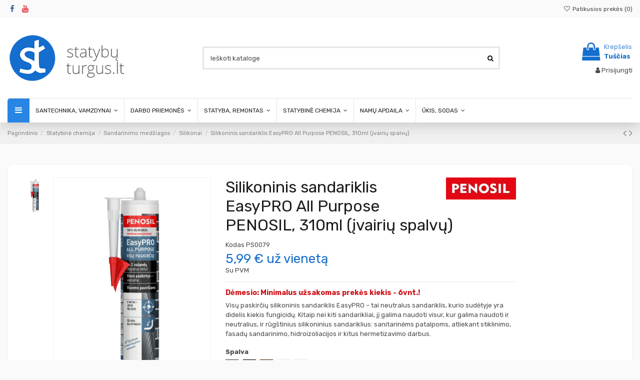

--- FILE ---
content_type: text/html; charset=utf-8
request_url: https://www.statybuturgus.lt/silikonai/10097-806-silikoninis-sandariklis-easypro-all-purpose-penosil-310ml-ivairiu-spalvu.html
body_size: 56347
content:
<!doctype html>
<html lang="lt">

<head>
    
        
  <meta charset="utf-8">


  <meta http-equiv="x-ua-compatible" content="ie=edge">



  <script async src="https://www.googletagmanager.com/gtag/js?id=G-YCSRTT5B8P"></script>
<script>
  
  window.dataLayer = window.dataLayer || [];
  function gtag(){dataLayer.push(arguments);}
  gtag('js', new Date());

  gtag('config', 'G-YCSRTT5B8P');
  
</script>
  


      <!-- Google Tag Manager -->
    <script>(function(w,d,s,l,i){w[l]=w[l]||[];w[l].push({'gtm.start':
      new Date().getTime(),event:'gtm.js'});var f=d.getElementsByTagName(s)[0],
              j=d.createElement(s),dl=l!='dataLayer'?'&l='+l:'';j.async=true;j.src=
              'https://www.googletagmanager.com/gtm.js?id='+i+dl;f.parentNode.insertBefore(j,f);
              })(window,document,'script','dataLayer','GTM-W435L5K');</script>
    <!-- End Google Tag Manager -->
  
  



  <title>Silikoninis sandariklis PENOSIL EasyPRO All Purpose 310ml. Statybinės medžiagos Spalva Pilka</title>
  
    
  
  
    
  
  <meta name="description" content="Visų paskirčių silikoninis sandariklis EasyPRO – tai neutralus sandariklis, kurio sudėtyje yra didelis kiekis fungicidų.">
  <meta name="keywords" content="">
    
      <link rel="canonical" href="https://www.statybuturgus.lt/silikonai/10097-silikoninis-sandariklis-easypro-all-purpose-penosil-310ml-ivairiu-spalvu.html">
    

  
      

  
     <script type="application/ld+json">
 {
   "@context": "https://schema.org",
   "@type": "Organization",
   "name" : "Statybų Turgus",
   "url" : "https://www.statybuturgus.lt/"
       ,"logo": {
       "@type": "ImageObject",
       "url":"https://www.statybuturgus.lt/img/logo-1747322845.jpg"
     }
    }
</script>

<script type="application/ld+json">
  {
    "@context": "https://schema.org",
    "@type": "WebPage",
    "isPartOf": {
      "@type": "WebSite",
      "url":  "https://www.statybuturgus.lt/",
      "name": "Statybų Turgus"
    },
    "name": "Silikoninis sandariklis PENOSIL EasyPRO All Purpose 310ml. Statybinės medžiagos Spalva Pilka",
    "url":  "https://www.statybuturgus.lt/silikonai/10097-806-silikoninis-sandariklis-easypro-all-purpose-penosil-310ml-ivairiu-spalvu.html"
  }
</script>


  <script type="application/ld+json">
    {
      "@context": "https://schema.org",
      "@type": "BreadcrumbList",
      "itemListElement": [
                  {
            "@type": "ListItem",
            "position": 1,
            "name": "Pagrindinis",
            "item": "https://www.statybuturgus.lt/"
          },              {
            "@type": "ListItem",
            "position": 2,
            "name": "Statybinė chemija",
            "item": "https://www.statybuturgus.lt/3-statybine-chemija"
          },              {
            "@type": "ListItem",
            "position": 3,
            "name": "Sandarinimo medžiagos",
            "item": "https://www.statybuturgus.lt/156-sandarinimo-medziagos"
          },              {
            "@type": "ListItem",
            "position": 4,
            "name": "Silikonai",
            "item": "https://www.statybuturgus.lt/370-silikonai"
          },              {
            "@type": "ListItem",
            "position": 5,
            "name": "Silikoninis sandariklis EasyPRO All Purpose PENOSIL, 310ml (įvairių spalvų)",
            "item": "https://www.statybuturgus.lt/silikonai/10097-806-silikoninis-sandariklis-easypro-all-purpose-penosil-310ml-ivairiu-spalvu.html#/spalva-pilka"
          }          ]
    }
  </script>


  

  
        <script type="application/ld+json">
  {
    "@context": "https://schema.org/",
    "@type": "Product",
    "@id": "#product-snippet-id",
    "name": "Silikoninis sandariklis EasyPRO All Purpose PENOSIL, 310ml (įvairių spalvų)",
    "description": "Visų paskirčių silikoninis sandariklis EasyPRO – tai neutralus sandariklis, kurio sudėtyje yra didelis kiekis fungicidų.",
    "category": "Silikonai",
    "image" :"https://www.statybuturgus.lt/39800-home_default/silikoninis-sandariklis-easypro-all-purpose-penosil-310ml-ivairiu-spalvu.jpg",    "sku": "PS0079",
    "mpn": "PS0079"
        ,
    "brand": {
      "@type": "Brand",
      "name": "PENOSIL"
    }
            ,
    "weight": {
        "@context": "https://schema.org",
        "@type": "QuantitativeValue",
        "value": "0.500000",
        "unitCode": "kg"
    }
        ,
    "offers": {
      "@type": "Offer",
      "priceCurrency": "EUR",
      "name": "Silikoninis sandariklis EasyPRO All Purpose PENOSIL, 310ml (įvairių spalvų)",
      "price": "5.99",
      "url": "https://www.statybuturgus.lt/silikonai/10097-806-silikoninis-sandariklis-easypro-all-purpose-penosil-310ml-ivairiu-spalvu.html#/58-spalva-pilka",
      "priceValidUntil": "2026-01-12",
              "image": ["https://www.statybuturgus.lt/39800-thickbox_default/silikoninis-sandariklis-easypro-all-purpose-penosil-310ml-ivairiu-spalvu.jpg"],
            "sku": "PS0079",
      "mpn": "PS0079",
                    "availability": "https://schema.org/InStock",
      "seller": {
        "@type": "Organization",
        "name": "Statybų Turgus"
      }
    }
      }
</script>


  
    
  



    <meta property="og:type" content="product">
    <meta property="og:url" content="https://www.statybuturgus.lt/silikonai/10097-806-silikoninis-sandariklis-easypro-all-purpose-penosil-310ml-ivairiu-spalvu.html">
    <meta property="og:title" content="Silikoninis sandariklis PENOSIL EasyPRO All Purpose 310ml. Statybinės medžiagos Spalva Pilka">
    <meta property="og:site_name" content="Statybų Turgus">
    <meta property="og:description" content="Visų paskirčių silikoninis sandariklis EasyPRO – tai neutralus sandariklis, kurio sudėtyje yra didelis kiekis fungicidų.">
            <meta property="og:image" content="https://www.statybuturgus.lt/39800-thickbox_default/silikoninis-sandariklis-easypro-all-purpose-penosil-310ml-ivairiu-spalvu.jpg">
        <meta property="og:image:width" content="1100">
        <meta property="og:image:height" content="1422">
    




      <meta name="viewport" content="width=device-width, initial-scale=1">
  




  <link rel="icon" type="image/vnd.microsoft.icon" href="https://www.statybuturgus.lt/img/favicon.ico?1747322845">
  <link rel="shortcut icon" type="image/x-icon" href="https://www.statybuturgus.lt/img/favicon.ico?1747322845">
    




    <link rel="stylesheet" href="https://www.statybuturgus.lt/themes/warehousechild/assets/cache/theme-156807150.css" type="text/css" media="all">




<link rel="preload" as="font"
      href="https://www.statybuturgus.lt/themes/warehouse/assets/css/font-awesome/fonts/fontawesome-webfont.woff?v=4.7.0"
      type="font/woff" crossorigin="anonymous">
<link rel="preload" as="font"
      href="https://www.statybuturgus.lt/themes/warehouse/assets/css/font-awesome/fonts/fontawesome-webfont.woff2?v=4.7.0"
      type="font/woff2" crossorigin="anonymous">


<link  rel="preload stylesheet"  as="style" href="https://www.statybuturgus.lt/themes/warehouse/assets/css/font-awesome/css/font-awesome-preload.css"
       type="text/css" crossorigin="anonymous">





  

  <script>
        var ETS_ABANCART_BACKGROUND_COLOR = "#ff0000";
        var ETS_ABANCART_BROWSER_TAB_ENABLED = 1;
        var ETS_ABANCART_COPIED_MESSAGE = "Copied";
        var ETS_ABANCART_LINK_AJAX = "https:\/\/www.statybuturgus.lt\/module\/ets_abandonedcart\/request";
        var ETS_ABANCART_PRODUCT_TOTAL = 0;
        var ETS_ABANCART_TEXT_COLOR = "#ffffff";
        var ETS_AC_LINK_SUBMIT_LEAD_FORM = "https:\/\/www.statybuturgus.lt\/lead\/";
        var ETS_AC_RECAPTCHA_V2_INVALID = "Please verify recaptcha";
        var elementorFrontendConfig = {"isEditMode":"","stretchedSectionContainer":"","instagramToken":"","is_rtl":false,"ajax_csfr_token_url":"https:\/\/www.statybuturgus.lt\/module\/iqitelementor\/Actions?process=handleCsfrToken&ajax=1"};
        var iqitTheme = {"rm_sticky":"0","rm_breakpoint":0,"op_preloader":"0","cart_style":"floating","cart_confirmation":"modal","h_layout":"1","f_fixed":0,"f_layout":"1","h_absolute":"0","h_sticky":"menu","hw_width":"inherit","mm_content":"desktop","hm_submenu_width":"default","h_search_type":"full","pl_lazyload":true,"pl_infinity":false,"pl_rollover":true,"pl_crsl_autoplay":false,"pl_slider_ld":6,"pl_slider_d":4,"pl_slider_t":3,"pl_slider_p":2,"pp_thumbs":"leftd","pp_zoom":"modalzoom","pp_image_layout":"carousel","pp_tabs":"section","pl_grid_qty":true};
        var iqitcountdown_days = "d.";
        var iqitfdc_from = 0;
        var iqitmegamenu = {"sticky":"false","containerSelector":"#wrapper > .container"};
        var iqitwishlist = {"nbProducts":0};
        var prestashop = {"cart":{"products":[],"totals":{"total":{"type":"total","label":"Viso","amount":0,"value":"0,00\u00a0\u20ac"},"total_including_tax":{"type":"total","label":"Viso (su PVM)","amount":0,"value":"0,00\u00a0\u20ac"},"total_excluding_tax":{"type":"total","label":"Viso (be PVM)","amount":0,"value":"0,00\u00a0\u20ac"}},"subtotals":{"products":{"type":"products","label":"Tarpin\u0117 suma","amount":0,"value":"0,00\u00a0\u20ac"},"discounts":null,"shipping":{"type":"shipping","label":"Pristatymas","amount":0,"value":""},"tax":null},"products_count":0,"summary_string":"0 preki\u0173","vouchers":{"allowed":1,"added":[]},"discounts":[],"minimalPurchase":0,"minimalPurchaseRequired":""},"currency":{"id":1,"name":"Euras","iso_code":"EUR","iso_code_num":"978","sign":"\u20ac"},"customer":{"lastname":null,"firstname":null,"email":null,"birthday":null,"newsletter":null,"newsletter_date_add":null,"optin":null,"website":null,"company":null,"siret":null,"ape":null,"is_logged":false,"gender":{"type":null,"name":null},"addresses":[]},"country":{"id_zone":"1","id_currency":"1","call_prefix":"370","iso_code":"LT","active":"1","contains_states":"0","need_identification_number":"0","need_zip_code":"1","zip_code_format":"NNNNN","display_tax_label":"1","name":"Lietuva","id":131},"language":{"name":"lietuvi\u0173 kalba (Lithuanian)","iso_code":"lt","locale":"lt-LT","language_code":"lt-lt","active":"1","is_rtl":"0","date_format_lite":"Y-m-d","date_format_full":"Y-m-d H:i:s","id":1},"page":{"title":"","canonical":"https:\/\/www.statybuturgus.lt\/silikonai\/10097-silikoninis-sandariklis-easypro-all-purpose-penosil-310ml-ivairiu-spalvu.html","meta":{"title":"Silikoninis sandariklis PENOSIL EasyPRO All Purpose 310ml. Statybin\u0117s med\u017eiagos Spalva Pilka","description":"Vis\u0173 paskir\u010di\u0173 silikoninis sandariklis EasyPRO \u2013 tai neutralus sandariklis, kurio sud\u0117tyje yra didelis kiekis fungicid\u0173.","keywords":"","robots":"index"},"page_name":"product","body_classes":{"lang-lt":true,"lang-rtl":false,"country-LT":true,"currency-EUR":true,"layout-full-width":true,"page-product":true,"tax-display-enabled":true,"page-customer-account":false,"product-id-10097":true,"product-Silikoninis sandariklis EasyPRO All Purpose PENOSIL, 310ml (\u012fvairi\u0173 spalv\u0173)":true,"product-id-category-370":true,"product-id-manufacturer-43":true,"product-id-supplier-0":true,"product-available-for-order":true},"admin_notifications":[],"password-policy":{"feedbacks":{"0":"Labai silpnas","1":"Silpnas","2":"Vidutinis","3":"Stiprus","4":"Labai stiprus","Straight rows of keys are easy to guess":"Klaviat\u016bros eilut\u0117s sekas lengva atsp\u0117ti","Short keyboard patterns are easy to guess":"Trumpus klaviat\u016bros \u0161ablonus lengva atsp\u0117ti","Use a longer keyboard pattern with more turns":"Naudoti ilgesn\u012f klaviat\u016bros model\u012f su daugiau apsuk\u0173","Repeats like \"aaa\" are easy to guess":"Pakartojimus, tokius kaip \u201eaaa\u201c, lengva atsp\u0117ti","Repeats like \"abcabcabc\" are only slightly harder to guess than \"abc\"":"Pasikartojimus, tokius kaip \u201eabcabcabc\u201c, atsp\u0117ti yra tik \u0161iek tiek sunkiau nei \u201eabc\u201c","Sequences like abc or 6543 are easy to guess":"Sekas, tokias kaip \"abc\" arba \"6543\", yra lengva atsp\u0117ti","Recent years are easy to guess":"Einamuosius metus lengva atsp\u0117ti","Dates are often easy to guess":"Datas da\u017enai nesunku atsp\u0117ti","This is a top-10 common password":"Tai yra vienas i\u0161 10 pa\u010di\u0173 populiariausi\u0173 slapta\u017eod\u017ei\u0173","This is a top-100 common password":"Tai yra vienas i\u0161 100 pa\u010di\u0173 populiariausi\u0173 slapta\u017eod\u017ei\u0173","This is a very common password":"Tai labai da\u017enai pasikartojantis slapta\u017eodis","This is similar to a commonly used password":"\u0160is yra pana\u0161us \u012f da\u017enai pasikartojant\u012f slapta\u017eod\u012f","A word by itself is easy to guess":"\u017dodis yra lengvai atsp\u0117jamas","Names and surnames by themselves are easy to guess":"Vardus ir pavardes lengva atsp\u0117ti","Common names and surnames are easy to guess":"\u012eprastus vardus ir pavardes lengva atsp\u0117ti","Use a few words, avoid common phrases":"Naudokite kelis \u017eod\u017eius, venkite da\u017enai naudojam\u0173 frazi\u0173","No need for symbols, digits, or uppercase letters":"Neb\u016btini simboliai, skai\u010diai, ar did\u017eiosios raid\u0117s","Avoid repeated words and characters":"Venkite pasikartojan\u010di\u0173 \u017eod\u017ei\u0173 ir simboli\u0173","Avoid sequences":"Venkite sek\u0173","Avoid recent years":"Venkite naudoti einamuosius metus","Avoid years that are associated with you":"Venkite naudoti metus, kurie yra susij\u0119 su jumis","Avoid dates and years that are associated with you":"Venkite naudoti datas ir metus, kurie yra susij\u0119 su jumis","Capitalization doesn't help very much":"Did\u017eiosios raid\u0117s nelabai pad\u0117s","All-uppercase is almost as easy to guess as all-lowercase":"Visas did\u017ei\u0105sias raides atsp\u0117ti beveik taip pat lengva, kaip ir ma\u017e\u0105sias","Reversed words aren't much harder to guess":"Atvirk\u0161tinius \u017eod\u017eius atsp\u0117ti n\u0117ra labai sunku","Predictable substitutions like '@' instead of 'a' don't help very much":"Nusp\u0117jami pakaitalai, tokie kaip \u201e@\u201c vietoj \u201ea\u201c, nelabai padeda","Add another word or two. Uncommon words are better.":"Prid\u0117kite dar vien\u0105 ar du \u017eod\u017eius. Retai naudojami \u017eod\u017eiai yra geresni."}}},"shop":{"name":"Statyb\u0173 Turgus","logo":"https:\/\/www.statybuturgus.lt\/img\/logo-1747322845.jpg","stores_icon":"https:\/\/www.statybuturgus.lt\/img\/logo_stores.png","favicon":"https:\/\/www.statybuturgus.lt\/img\/favicon.ico"},"core_js_public_path":"\/themes\/","urls":{"base_url":"https:\/\/www.statybuturgus.lt\/","current_url":"https:\/\/www.statybuturgus.lt\/silikonai\/10097-806-silikoninis-sandariklis-easypro-all-purpose-penosil-310ml-ivairiu-spalvu.html","shop_domain_url":"https:\/\/www.statybuturgus.lt","img_ps_url":"https:\/\/www.statybuturgus.lt\/img\/","img_cat_url":"https:\/\/www.statybuturgus.lt\/img\/c\/","img_lang_url":"https:\/\/www.statybuturgus.lt\/img\/l\/","img_prod_url":"https:\/\/www.statybuturgus.lt\/img\/p\/","img_manu_url":"https:\/\/www.statybuturgus.lt\/img\/m\/","img_sup_url":"https:\/\/www.statybuturgus.lt\/img\/su\/","img_ship_url":"https:\/\/www.statybuturgus.lt\/img\/s\/","img_store_url":"https:\/\/www.statybuturgus.lt\/img\/st\/","img_col_url":"https:\/\/www.statybuturgus.lt\/img\/co\/","img_url":"https:\/\/www.statybuturgus.lt\/themes\/warehouse\/assets\/img\/","css_url":"https:\/\/www.statybuturgus.lt\/themes\/warehouse\/assets\/css\/","js_url":"https:\/\/www.statybuturgus.lt\/themes\/warehouse\/assets\/js\/","pic_url":"https:\/\/www.statybuturgus.lt\/upload\/","theme_assets":"https:\/\/www.statybuturgus.lt\/themes\/warehouse\/assets\/","theme_dir":"https:\/\/www.statybuturgus.lt\/themes\/warehousechild\/","child_theme_assets":"https:\/\/www.statybuturgus.lt\/themes\/warehousechild\/assets\/","child_img_url":"https:\/\/www.statybuturgus.lt\/themes\/warehousechild\/assets\/img\/","child_css_url":"https:\/\/www.statybuturgus.lt\/themes\/warehousechild\/assets\/css\/","child_js_url":"https:\/\/www.statybuturgus.lt\/themes\/warehousechild\/assets\/js\/","pages":{"address":"https:\/\/www.statybuturgus.lt\/adresas","addresses":"https:\/\/www.statybuturgus.lt\/adresai","authentication":"https:\/\/www.statybuturgus.lt\/prisijungti","manufacturer":"https:\/\/www.statybuturgus.lt\/gamintojai","cart":"https:\/\/www.statybuturgus.lt\/prekiu-krepselis","category":"https:\/\/www.statybuturgus.lt\/index.php?controller=category","cms":"https:\/\/www.statybuturgus.lt\/index.php?controller=cms","contact":"https:\/\/www.statybuturgus.lt\/kontaktai","discount":"https:\/\/www.statybuturgus.lt\/nuolaida","guest_tracking":"https:\/\/www.statybuturgus.lt\/svecio-paskyra","history":"https:\/\/www.statybuturgus.lt\/uzsakymu-istorija","identity":"https:\/\/www.statybuturgus.lt\/paskyra","index":"https:\/\/www.statybuturgus.lt\/","my_account":"https:\/\/www.statybuturgus.lt\/mano-paskyra","order_confirmation":"https:\/\/www.statybuturgus.lt\/uzsakymo-patvirtinimas","order_detail":"https:\/\/www.statybuturgus.lt\/index.php?controller=order-detail","order_follow":"https:\/\/www.statybuturgus.lt\/uzsakymo-sekimas","order":"https:\/\/www.statybuturgus.lt\/uzsakymas","order_return":"https:\/\/www.statybuturgus.lt\/index.php?controller=order-return","order_slip":"https:\/\/www.statybuturgus.lt\/order-slip","pagenotfound":"https:\/\/www.statybuturgus.lt\/statybines-medziagos-puslapis-nerastas","password":"https:\/\/www.statybuturgus.lt\/slaptazodzio-atkurimas","pdf_invoice":"https:\/\/www.statybuturgus.lt\/index.php?controller=pdf-invoice","pdf_order_return":"https:\/\/www.statybuturgus.lt\/index.php?controller=pdf-order-return","pdf_order_slip":"https:\/\/www.statybuturgus.lt\/index.php?controller=pdf-order-slip","prices_drop":"https:\/\/www.statybuturgus.lt\/index.php?controller=prices-drop","product":"https:\/\/www.statybuturgus.lt\/index.php?controller=product","registration":"https:\/\/www.statybuturgus.lt\/index.php?controller=registration","search":"https:\/\/www.statybuturgus.lt\/paieska","sitemap":"https:\/\/www.statybuturgus.lt\/svetaines-zemelapis","stores":"https:\/\/www.statybuturgus.lt\/statybines-medziagos-parduotuves","supplier":"https:\/\/www.statybuturgus.lt\/tiekejai","new_products":"https:\/\/www.statybuturgus.lt\/index.php?controller=new-products","brands":"https:\/\/www.statybuturgus.lt\/gamintojai","register":"https:\/\/www.statybuturgus.lt\/index.php?controller=registration","order_login":"https:\/\/www.statybuturgus.lt\/uzsakymas?login=1"},"alternative_langs":[],"actions":{"logout":"https:\/\/www.statybuturgus.lt\/?mylogout="},"no_picture_image":{"bySize":{"small_default":{"url":"https:\/\/www.statybuturgus.lt\/img\/p\/lt-default-small_default.jpg","width":98,"height":127},"cart_default":{"url":"https:\/\/www.statybuturgus.lt\/img\/p\/lt-default-cart_default.jpg","width":125,"height":162},"home_default":{"url":"https:\/\/www.statybuturgus.lt\/img\/p\/lt-default-home_default.jpg","width":236,"height":305},"large_default":{"url":"https:\/\/www.statybuturgus.lt\/img\/p\/lt-default-large_default.jpg","width":381,"height":492},"medium_default":{"url":"https:\/\/www.statybuturgus.lt\/img\/p\/lt-default-medium_default.jpg","width":452,"height":584},"thickbox_default":{"url":"https:\/\/www.statybuturgus.lt\/img\/p\/lt-default-thickbox_default.jpg","width":1100,"height":1422}},"small":{"url":"https:\/\/www.statybuturgus.lt\/img\/p\/lt-default-small_default.jpg","width":98,"height":127},"medium":{"url":"https:\/\/www.statybuturgus.lt\/img\/p\/lt-default-large_default.jpg","width":381,"height":492},"large":{"url":"https:\/\/www.statybuturgus.lt\/img\/p\/lt-default-thickbox_default.jpg","width":1100,"height":1422},"legend":""}},"configuration":{"display_taxes_label":true,"display_prices_tax_incl":true,"is_catalog":false,"show_prices":true,"opt_in":{"partner":false},"quantity_discount":{"type":"discount","label":"Vieneto nuolaida"},"voucher_enabled":1,"return_enabled":0},"field_required":[],"breadcrumb":{"links":[{"title":"Pagrindinis","url":"https:\/\/www.statybuturgus.lt\/"},{"title":"Statybin\u0117 chemija","url":"https:\/\/www.statybuturgus.lt\/3-statybine-chemija"},{"title":"Sandarinimo med\u017eiagos","url":"https:\/\/www.statybuturgus.lt\/156-sandarinimo-medziagos"},{"title":"Silikonai","url":"https:\/\/www.statybuturgus.lt\/370-silikonai"},{"title":"Silikoninis sandariklis EasyPRO All Purpose PENOSIL, 310ml (\u012fvairi\u0173 spalv\u0173)","url":"https:\/\/www.statybuturgus.lt\/silikonai\/10097-806-silikoninis-sandariklis-easypro-all-purpose-penosil-310ml-ivairiu-spalvu.html#\/spalva-pilka"}],"count":5},"link":{"protocol_link":"https:\/\/","protocol_content":"https:\/\/"},"time":1766880041,"static_token":"3ee98098fc0aca9c4c1317d693422599","token":"fcbee2226b67f045fff836db737cd3e3","debug":false};
        var prestashopFacebookAjaxController = "https:\/\/www.statybuturgus.lt\/module\/ps_facebook\/Ajax";
        var psr_icon_color = "#F19D76";
      </script>



  <script async src="https://www.googletagmanager.com/gtag/js?id=G-YCSRTT5B8P"></script>
<script>
  window.dataLayer = window.dataLayer || [];
  function gtag(){dataLayer.push(arguments);}
  gtag('js', new Date());
  gtag(
    'config',
    'G-YCSRTT5B8P',
    {
      'debug_mode':false
                      }
  );
</script>

<script type="text/javascript" data-keepinline="true">
    if (typeof window.pp !== "object") {
        window.pp = {};
    }
    window.pp.psversion = "8.2.0";
    window.pp.version = "4.0.2";
    window.pp.theme = "warehouse";
    window.pp.controller = "product";
    window.pp.module = "";
    window.pp.debug = 0;
    window.pp.cfg = {};
        window.pp.decimalSign = ",";
            </script>
  <!-- START OF DOOFINDER ADD TO CART SCRIPT -->
  <script>
    document.addEventListener('doofinder.cart.add', function(event) {

      const checkIfCartItemHasVariation = (cartObject) => {
        return (cartObject.item_id === cartObject.grouping_id) ? false : true;
      }

      /**
      * Returns only ID from string
      */
      const sanitizeVariationID = (variationID) => {
        return variationID.replace(/\D/g, "")
      }

      doofinderManageCart({
        cartURL          : "https://www.statybuturgus.lt/prekiu-krepselis",  //required for prestashop 1.7, in previous versions it will be empty.
        cartToken        : "3ee98098fc0aca9c4c1317d693422599",
        productID        : checkIfCartItemHasVariation(event.detail) ? event.detail.grouping_id : event.detail.item_id,
        customizationID  : checkIfCartItemHasVariation(event.detail) ? sanitizeVariationID(event.detail.item_id) : 0,   // If there are no combinations, the value will be 0
        quantity         : event.detail.amount,
        statusPromise    : event.detail.statusPromise,
        itemLink         : event.detail.link,
        group_id         : event.detail.group_id
      });
    });
  </script>
  <!-- END OF DOOFINDER ADD TO CART SCRIPT -->

  <!-- START OF DOOFINDER UNIQUE SCRIPT -->
  <script data-keepinline>
    
    (function(w, k) {w[k] = window[k] || function () { (window[k].q = window[k].q || []).push(arguments) }})(window, "doofinderApp")
    

    // Custom personalization:
    doofinderApp("config", "language", "lt-lt");
    doofinderApp("config", "currency", "EUR");
  </script>
  <script src="https://eu1-config.doofinder.com/2.x/e66f73e0-3d5d-43ec-9b8b-6e5dc9b7cf40.js" async></script>
  <!-- END OF DOOFINDER UNIQUE SCRIPT -->

  <!-- START INTEGRATION WITH KLAVIYO -->
  <script>
    window.addEventListener('load', async (event) => {
      if ('undefined' !== typeof klaviyo && 'undefined' !== typeof klCustomer && false === await klaviyo.isIdentified() && klCustomer && "" !== klCustomer.email) {
        const companyId = await klaviyo.account();
        let userId = window.localStorage.getItem('df-random-userid');
        userId = JSON.parse(userId);
        
        klaviyo.identify({
            "email": klCustomer.email
        });

        try {
          const response = await fetch('https://a.klaviyo.com/client/profiles?company_id=' + companyId, {
            method: 'POST',
            headers: {
              accept: 'application/vnd.api+json',
              revision: '2025-01-15',
              'content-type': 'application/vnd.api+json'
            },
            body: JSON.stringify({
              data: {
                type: "profile",
                attributes: {
                  email: klCustomer.email,
                  external_id: userId
                }
              }
            })
          });

          if (!response.ok) {
            console.error('Failed to send data to Klaviyo:', await response.text());
          }
        } catch (error) {
          console.error('Failed to send data to Klaviyo:', error);
        }
      }
    });
  </script>
  <!-- END INTEGRATION WITH KLAVIYO -->
<script type="application/ld+json">
{"@context":"https://schema.org","@type":"Organization","name":"Statybų Turgus","url":"https://www.statybuturgus.lt/","logo":"https://www.statybuturgus.lt/img/logo-1747322845.jpg","contactPoint":{"@type":"ContactPoint","contactType":"customer service","availableLanguage":"Lithuanian","telephone":"+370 656 30170"},"email":"info@statybuturgus.lt","telephone":"+370 656 30170","address":{"@type":"PostalAddress","addressCountry":"LT","streetAddress":"Draugystės g.15 D","addressLocality":"Kaunas","postalCode":"LT-51227"}}
</script>



    
            <meta property="product:pretax_price:amount" content="4.950413">
        <meta property="product:pretax_price:currency" content="EUR">
        <meta property="product:price:amount" content="5.99">
        <meta property="product:price:currency" content="EUR">
                <meta property="product:weight:value" content="0.500000">
        <meta property="product:weight:units" content="kg">
    
    

     <meta name="verify-paysera" content="664cb95cf6aafd55d8d629a877e50cea">
 </head>

<body id="product" class="lang-lt country-lt currency-eur layout-full-width page-product tax-display-enabled product-id-10097 product-silikoninis-sandariklis-easypro-all-purpose-penosil--310ml--ivairiu-spalvu product-id-category-370 product-id-manufacturer-43 product-id-supplier-0 product-available-for-order body-desktop-header-style-w-1">


            <!-- Google Tag Manager (noscript) -->
        <noscript><iframe src="https://www.googletagmanager.com/ns.html?id=GTM-W435L5K"
                          height="0" width="0" style="display:none;visibility:hidden"></iframe></noscript>
        <!-- End Google Tag Manager (noscript) -->
    




    


<main id="main-page-content"  >
    
            

    <header id="header" class="desktop-header-style-w-1">
        
            
  <div class="header-banner">
    
  </div>




            <nav class="header-nav">
        <div class="container">
    
        <div class="row justify-content-between">
            <div class="col col-auto col-md left-nav">
                 <div class="d-inline-block"> 

<ul class="social-links _topbar" itemscope itemtype="https://schema.org/Organization" itemid="#store-organization">
    <li class="facebook"><a itemprop="sameAs" href="https://www.facebook.com/statybuturguslt/" target="_blank" rel="noreferrer noopener"><i class="fa fa-facebook fa-fw" aria-hidden="true"></i></a></li>          <li class="youtube"><a href="https://www.youtube.com/@statybuturgus" target="_blank" rel="noreferrer noopener"><i class="fa fa-youtube fa-fw" aria-hidden="true"></i></a></li>      </ul>

 </div>                 
            </div>
            <div class="col col-auto center-nav text-center">
                
             </div>
            <div class="col col-auto col-md right-nav text-right">
                <div class="d-inline-block">
    <a href="//www.statybuturgus.lt/module/iqitwishlist/view">
        <i class="fa fa-heart-o fa-fw" aria-hidden="true"></i> Patikusios prekės (<span
                id="iqitwishlist-nb"></span>)
    </a>
</div>

             </div>
        </div>

                        </div>
            </nav>
        



<div id="desktop-header" class="desktop-header-style-1">
    
            
<div class="header-top">
    <div id="desktop-header-container" class="container">
        <div class="row align-items-center">
                            <div class="col col-auto col-header-left">
                    <div id="desktop_logo">
                        
  <a href="https://www.statybuturgus.lt/">
    <img class="logo img-fluid"
         src="https://www.statybuturgus.lt/img/logo-1747322845.jpg"
                  alt="Statybų Turgus"
         width="233"
         height="100"
    >
  </a>

                    </div>
                    
                </div>
                <div class="col col-header-center">
                                        <!-- Block search module TOP -->

<!-- Block search module TOP -->
<div id="search_widget" class="search-widget" data-search-controller-url="https://www.statybuturgus.lt/module/iqitsearch/searchiqit">
    <form method="get" action="https://www.statybuturgus.lt/module/iqitsearch/searchiqit">
        <div class="input-group">
            <input type="text" name="s" value="" data-all-text="Rodyti visus rezultatus"
                   data-blog-text="Straipsnis"
                   data-product-text="Prekė"
                   data-brands-text="Gamintojas"
                   autocomplete="off" autocorrect="off" autocapitalize="off" spellcheck="false"
                   placeholder="Ieškoti kataloge" class="form-control form-search-control" />
            <button type="submit" class="search-btn">
                <i class="fa fa-search"></i>
            </button>
        </div>
    </form>
</div>
<!-- /Block search module TOP -->

<!-- /Block search module TOP -->


                    
                </div>
                        <div class="col col-auto col-header-right text-right">
                                    
                                            <div id="ps-shoppingcart-wrapper">
    <div id="ps-shoppingcart"
         class="header-cart-default ps-shoppingcart dropdown">
         <div id="blockcart" class="blockcart cart-preview"
         data-refresh-url="//www.statybuturgus.lt/module/ps_shoppingcart/ajax">
        <a id="cart-toogle" class="cart-toogle header-btn header-cart-btn" data-toggle="dropdown" data-display="static">
            <i class="fa fa-shopping-bag fa-fw icon" aria-hidden="true"><span class="cart-products-count-btn  d-none">0</span></i>
            <span class="info-wrapper">
            <span class="title">Krepšelis</span>
            <span class="cart-toggle-details">
            <span class="text-faded cart-separator"> / </span>
                            Tuščias
                        </span>
            </span>
        </a>
        <div id="_desktop_blockcart-content" class="dropdown-menu-custom dropdown-menu">
    <div id="blockcart-content" class="blockcart-content">
        <div class="cart-title">
            <span class="modal-title">Prekių krepšelis</span>
            <button type="button" id="js-cart-close" class="close">
                <span>×</span>
            </button>
            <hr>
        </div>
                    <span class="no-items">Jūsų krepšelyje nėra prekių</span>
            </div>
</div> </div>




    </div>
</div>

                                        
                
                <div id="user_info">
            <a
                href="https://www.statybuturgus.lt/prisijungti?back=https%3A%2F%2Fwww.statybuturgus.lt%2Fsilikonai%2F10097-806-silikoninis-sandariklis-easypro-all-purpose-penosil-310ml-ivairiu-spalvu.html"
                title="Prisijungti prie savo paskyros"
                rel="nofollow"
        ><i class="fa fa-user" aria-hidden="true"></i>
            <span>Prisijungti</span>
        </a>
    </div>


                
            </div>
            <div class="col-12">
                <div class="row">
                    
                </div>
            </div>
        </div>
    </div>
</div>
<div class="container iqit-megamenu-container"><div id="iqitmegamenu-wrapper" class="iqitmegamenu-wrapper iqitmegamenu-all">
	<div class="container container-iqitmegamenu">
		<div id="iqitmegamenu-horizontal" class="iqitmegamenu  clearfix" role="navigation">

			
				<div class="cbp-vertical-on-top">
					
<nav id="cbp-hrmenu1" class="cbp-hrmenu  iqitmegamenu-all cbp-vertical ">
	<div class="cbp-vertical-title"><i class="fa fa-bars cbp-iconbars"></i> <span class="cbp-vertical-title-text">Navigation</span></div>
					<ul id="cbp-hrmenu1-ul">
												<li id="cbp-hrmenu-tab-3" class="cbp-hrmenu-tab cbp-hrmenu-tab-3 ">
	<a href="https://www.statybuturgus.lt/4-santechnika-vamzdynai" onclick="" >																								<span>Santechnika, vamzdynai</span> <i class="fa fa-angle-right cbp-submenu-aindicator"></i>														</a>
														<div class="cbp-hrsub-wrapper">
							<div class="cbp-hrsub col-12">
								<div class="cbp-hrsub-inner">

									
																																	




<div class="row menu_row menu-element  first_rows menu-element-id-1">
                

                                                




    <div class="col-4 cbp-menu-column cbp-menu-element menu-element-id-2 ">
        <div class="cbp-menu-column-inner">
                        
                
                
                    
                                                    <div class="row cbp-categories-row">
                                                                                                            <div class="col-12">
                                            <div class="cbp-category-link-w"><a href="https://www.statybuturgus.lt/148-statybines-medziagos-techniniai-vamzdziai"
                                                                                class="cbp-column-title nav-link cbp-category-title">Techniniai vamzdžiai</a>
                                                                                                                                                    
    <ul class="cbp-links cbp-category-tree"><li ><div class="cbp-category-link-w"><a href="https://www.statybuturgus.lt/28-statybines-medziagos-polietileno-techniniai-vamzdziai">Polietileno techniniai vamzdžiai</a></div></li><li ><div class="cbp-category-link-w"><a href="https://www.statybuturgus.lt/12-gofruoti-vamzdziai">Gofruoti vamzdžiai</a></div></li><li ><div class="cbp-category-link-w"><a href="https://www.statybuturgus.lt/181-jungtys-ir-laikikliai">Jungtys ir laikikliai</a></div></li></ul>

                                                                                            </div>
                                        </div>
                                                                                                </div>
                                            
                
            

                                                




<div class="row menu_row menu-element  menu-element-id-5">
                

                                                




    <div class="col-12 cbp-menu-column cbp-menu-element menu-element-id-6 ">
        <div class="cbp-menu-column-inner">
                        
                
                
                    
                                                    <div class="row cbp-categories-row">
                                                                                                            <div class="col-12">
                                            <div class="cbp-category-link-w"><a href="https://www.statybuturgus.lt/29-vandentiekio-vamzdziai"
                                                                                class="cbp-column-title nav-link cbp-category-title">Vandentiekio vamzdžiai</a>
                                                                                                                                                    
    <ul class="cbp-links cbp-category-tree"><li ><div class="cbp-category-link-w"><a href="https://www.statybuturgus.lt/187-sleginiai-polietileno-vamzdziai-ir-jungtys">Slėginiai polietileno vamzdžiai ir jungtys</a></div></li><li ><div class="cbp-category-link-w"><a href="https://www.statybuturgus.lt/358-ventiliai-voztuvai-ciaupai">Ventiliai, vožtuvai, čiaupai</a></div></li><li ><div class="cbp-category-link-w"><a href="https://www.statybuturgus.lt/410-srieginiai-sujungimai">Srieginiai sujungimai</a></div></li></ul>

                                                                                            </div>
                                        </div>
                                                                                                </div>
                                            
                
            

            
            </div>    </div>
                            
                </div>
                            
            </div>    </div>
                                    




    <div class="col-4 cbp-menu-column cbp-menu-element menu-element-id-3 ">
        <div class="cbp-menu-column-inner">
                        
                
                
                    
                                                    <div class="row cbp-categories-row">
                                                                                                            <div class="col-12">
                                            <div class="cbp-category-link-w"><a href="https://www.statybuturgus.lt/150-nuoteku-sistemos"
                                                                                class="cbp-column-title nav-link cbp-category-title">Nuotėkų sistemos</a>
                                                                                                                                                    
    <ul class="cbp-links cbp-category-tree"><li ><div class="cbp-category-link-w"><a href="https://www.statybuturgus.lt/30-lauko-kanalizacijos-vamzdziai">Lauko kanalizacijos vamzdžiai</a></div></li><li ><div class="cbp-category-link-w"><a href="https://www.statybuturgus.lt/31-vidaus-kanalizacijos-vamzdziai">Vidaus kanalizacijos vamzdžiai</a></div></li><li ><div class="cbp-category-link-w"><a href="https://www.statybuturgus.lt/35-pralaidos-vamzdziai">Pralaidos vamzdžiai, jungtys</a></div></li><li ><div class="cbp-category-link-w"><a href="https://www.statybuturgus.lt/399-atbuliniai-voztuvai">Atbuliniai vožtuvai</a></div></li></ul>

                                                                                            </div>
                                        </div>
                                                                                                </div>
                                            
                
            

                                                




<div class="row menu_row menu-element  menu-element-id-7">
                

                                                




    <div class="col-12 cbp-menu-column cbp-menu-element menu-element-id-8 ">
        <div class="cbp-menu-column-inner">
                        
                
                
                    
                                                    <div class="row cbp-categories-row">
                                                                                                            <div class="col-12">
                                            <div class="cbp-category-link-w"><a href="https://www.statybuturgus.lt/151-drenazo-sistemos"
                                                                                class="cbp-column-title nav-link cbp-category-title">Drenažo sistemos</a>
                                                                                                                                                    
    <ul class="cbp-links cbp-category-tree"><li ><div class="cbp-category-link-w"><a href="https://www.statybuturgus.lt/32-drenazo-vamzdziai">Drenažo vamzdžiai</a></div></li><li ><div class="cbp-category-link-w"><a href="https://www.statybuturgus.lt/36-suliniu-stovai-kinetes">Šulinių stovai, kinetės</a></div></li><li ><div class="cbp-category-link-w"><a href="https://www.statybuturgus.lt/182-suliniu-dangciai">Šulinių dangčiai</a></div></li><li ><div class="cbp-category-link-w"><a href="https://www.statybuturgus.lt/183-drenazo-ziotys">Drenažo žiotys</a></div></li></ul>

                                                                                            </div>
                                        </div>
                                                                                                </div>
                                            
                
            

            
            </div>    </div>
                            
                </div>
                            
            </div>    </div>
                                    




    <div class="col-4 cbp-menu-column cbp-menu-element menu-element-id-4 ">
        <div class="cbp-menu-column-inner">
                        
                
                
                    
                                                    <div class="row cbp-categories-row">
                                                                                                            <div class="col-12">
                                            <div class="cbp-category-link-w"><a href="https://www.statybuturgus.lt/152-vandens-surinkimas"
                                                                                class="cbp-column-title nav-link cbp-category-title">Vandens surinkimas</a>
                                                                                                                                                    
    <ul class="cbp-links cbp-category-tree"><li ><div class="cbp-category-link-w"><a href="https://www.statybuturgus.lt/33-plastikiniai-grindinio-latakai">Plastikiniai grindinio latakai</a></div></li><li ><div class="cbp-category-link-w"><a href="https://www.statybuturgus.lt/185-polimerbetoniniai-grindinio-latakai">Polimerbetoniniai grindinio latakai</a></div></li><li ><div class="cbp-category-link-w"><a href="https://www.statybuturgus.lt/365-pramoniniai-grindinio-latakai">Pramoniniai grindinio latakai</a></div></li><li ><div class="cbp-category-link-w"><a href="https://www.statybuturgus.lt/186-lietaus-trapai-ir-rinktuvai">Lietaus trapai ir rinktuvai</a></div></li><li ><div class="cbp-category-link-w"><a href="https://www.statybuturgus.lt/184-batu-valymosi-iranga">Batų valymosi įranga</a></div></li><li ><div class="cbp-category-link-w"><a href="https://www.statybuturgus.lt/404-grindu-trapai-ir-latakai">Grindų trapai ir latakai</a></div></li></ul>

                                                                                            </div>
                                        </div>
                                                                                                </div>
                                            
                
            

                                                




<div class="row menu_row menu-element  menu-element-id-9">
                

                                                




    <div class="col-12 cbp-menu-column cbp-menu-element menu-element-id-10 ">
        <div class="cbp-menu-column-inner">
                        
                
                
                    
                                                    <div class="row cbp-categories-row">
                                                                                                            <div class="col-12">
                                            <div class="cbp-category-link-w"><a href="https://www.statybuturgus.lt/330-vedinimo-sistemos"
                                                                                class="cbp-column-title nav-link cbp-category-title">Vėdinimo sistemos</a>
                                                                                                                                                    
    <ul class="cbp-links cbp-category-tree"><li ><div class="cbp-category-link-w"><a href="https://www.statybuturgus.lt/331-ortakiai-ir-ju-dalys">Ortakiai, kolektoriai, dalys</a></div></li><li ><div class="cbp-category-link-w"><a href="https://www.statybuturgus.lt/403-difuzoriai">Difuzoriai, grotelės</a></div></li></ul>

                                                                                            </div>
                                        </div>
                                                                                                </div>
                                            
                
            

            
            </div>    </div>
                            
                </div>
                            
            </div>    </div>
                            
                </div>
																					
									
								</div>
							</div></div>
													</li>
												<li id="cbp-hrmenu-tab-11" class="cbp-hrmenu-tab cbp-hrmenu-tab-11 ">
	<a href="https://www.statybuturgus.lt/8-darbo-priemones" onclick="" >																								<span>Darbo priemonės</span> <i class="fa fa-angle-right cbp-submenu-aindicator"></i>														</a>
														<div class="cbp-hrsub-wrapper">
							<div class="cbp-hrsub col-12">
								<div class="cbp-hrsub-inner">

									
																																	




<div class="row menu_row menu-element  first_rows menu-element-id-1">
                

                                                




    <div class="col-3 cbp-menu-column cbp-menu-element menu-element-id-2 ">
        <div class="cbp-menu-column-inner">
                        
                
                
                    
                                                    <div class="row cbp-categories-row">
                                                                                                            <div class="col-12">
                                            <div class="cbp-category-link-w"><a href="https://www.statybuturgus.lt/6-mechaniniai-irankiai"
                                                                                class="cbp-column-title nav-link cbp-category-title">Mechaniniai įrankiai</a>
                                                                                                                                                    
    <ul class="cbp-links cbp-category-tree"><li ><div class="cbp-category-link-w"><a href="https://www.statybuturgus.lt/7-tinkavimo-ir-murijimo-irankiai">Tinkavimo ir mūrijimo įrankiai</a></div></li><li ><div class="cbp-category-link-w"><a href="https://www.statybuturgus.lt/383-glaistymo-irankiai">Glaistymo įrankiai</a></div></li><li ><div class="cbp-category-link-w"><a href="https://www.statybuturgus.lt/322-plyteliu-dejimo-irankiai">Plytelių dėjimo įrankiai</a></div></li><li ><div class="cbp-category-link-w"><a href="https://www.statybuturgus.lt/137-sandarinimo-irankiai">Sandarinimo įrankiai</a></div></li><li ><div class="cbp-category-link-w"><a href="https://www.statybuturgus.lt/230-grezimo-ir-sriegimo-irankiai">Gręžimo ir sriegimo įrankiai</a></div></li><li ><div class="cbp-category-link-w"><a href="https://www.statybuturgus.lt/355-kabiamusiai-susegejai-kabes">Kabiamušiai, susegėjai, kabės</a></div></li><li ><div class="cbp-category-link-w"><a href="https://www.statybuturgus.lt/231-sukimo-irankiai">Sukimo įrankiai</a></div></li><li ><div class="cbp-category-link-w"><a href="https://www.statybuturgus.lt/179-tvirtinimo-irankiai">Tvirtinimo įrankiai</a></div></li><li ><div class="cbp-category-link-w"><a href="https://www.statybuturgus.lt/232-pjovimo-irankiai">Pjovimo įrankiai</a></div></li><li ><div class="cbp-category-link-w"><a href="https://www.statybuturgus.lt/339-plaktukai-kirviai-lauztuvai">Plaktukai, kirviai, laužtuvai</a></div></li><li ><div class="cbp-category-link-w"><a href="https://www.statybuturgus.lt/233-slifavimo-irankiai">Šlifavimo įrankiai</a></div></li><li ><div class="cbp-category-link-w"><a href="https://www.statybuturgus.lt/342-polistirolo-pjaustykles">Polistirolo pjaustyklės</a></div></li><li ><div class="cbp-category-link-w"><a href="https://www.statybuturgus.lt/368-spaustuvai">Spaustuvai</a></div></li><li ><div class="cbp-category-link-w"><a href="https://www.statybuturgus.lt/307-degikliai-dujoms-dujos">Degikliai dujoms, dujos</a></div></li><li ><div class="cbp-category-link-w"><a href="https://www.statybuturgus.lt/91-kiti-irankiai">Kiti įrankiai</a></div></li></ul>

                                                                                            </div>
                                        </div>
                                                                                                </div>
                                            
                
            

                                                




<div class="row menu_row menu-element  menu-element-id-6">
                

                                                




    <div class="col-12 cbp-menu-column cbp-menu-element menu-element-id-7 ">
        <div class="cbp-menu-column-inner">
                        
                
                
                    
                                                    <div class="row cbp-categories-row">
                                                                                                            <div class="col-12">
                                            <div class="cbp-category-link-w"><a href="https://www.statybuturgus.lt/162-elektros-irankiai-apsvietimas"
                                                                                class="cbp-column-title nav-link cbp-category-title">Elektros įrankiai, apšvietimas</a>
                                                                                                                                                    
    <ul class="cbp-links cbp-category-tree"><li ><div class="cbp-category-link-w"><a href="https://www.statybuturgus.lt/145-betono-maisykles">Betono maišyklės</a></div></li><li ><div class="cbp-category-link-w"><a href="https://www.statybuturgus.lt/236-grezimo-sukimo-ir-kalimo-irankiai">Gręžimo, sukimo ir kalimo įrankiai</a></div></li><li ><div class="cbp-category-link-w"><a href="https://www.statybuturgus.lt/238-pjovimo-irankiai">Pjovimo įrankiai</a></div></li><li ><div class="cbp-category-link-w"><a href="https://www.statybuturgus.lt/249-klijavimo-irankiai">Klijavimo įrankiai</a></div></li></ul>

                                                                                            </div>
                                        </div>
                                                                                                </div>
                                            
                
            

            
            </div>    </div>
                            
                </div>
                            
            </div>    </div>
                                    




    <div class="col-3 cbp-menu-column cbp-menu-element menu-element-id-3 ">
        <div class="cbp-menu-column-inner">
                        
                
                
                    
                                                    <div class="row cbp-categories-row">
                                                                                                            <div class="col-12">
                                            <div class="cbp-category-link-w"><a href="https://www.statybuturgus.lt/19-darbo-priemones"
                                                                                class="cbp-column-title nav-link cbp-category-title">Darbo priemonės</a>
                                                                                                                                                    
    <ul class="cbp-links cbp-category-tree"><li ><div class="cbp-category-link-w"><a href="https://www.statybuturgus.lt/420-darbastaliai">Darbastaliai</a></div></li><li ><div class="cbp-category-link-w"><a href="https://www.statybuturgus.lt/53-maisai">Maišai</a></div></li><li ><div class="cbp-category-link-w"><a href="https://www.statybuturgus.lt/90-kopecios">Kopėčios</a></div></li><li ><div class="cbp-category-link-w"><a href="https://www.statybuturgus.lt/92-karuciai-ir-vezimeliai">Karučiai ir vežimėliai</a></div></li><li ><div class="cbp-category-link-w"><a href="https://www.statybuturgus.lt/93-kastuvai">Kastuvai</a></div></li><li ><div class="cbp-category-link-w"><a href="https://www.statybuturgus.lt/94-pirstines">Pirštinės</a></div></li><li ><div class="cbp-category-link-w"><a href="https://www.statybuturgus.lt/99-signalines-juostos">Signalinės juostos</a></div></li><li ><div class="cbp-category-link-w"><a href="https://www.statybuturgus.lt/240-darbo-saugos-priemones">Darbo saugos priemonės</a></div></li><li ><div class="cbp-category-link-w"><a href="https://www.statybuturgus.lt/328-zymejimo-priemones">Žymėjimo priemonės</a></div></li><li ><div class="cbp-category-link-w"><a href="https://www.statybuturgus.lt/245-sluotos-sepeciai-kotai">Šluotos, šepečiai, kotai</a></div></li><li ><div class="cbp-category-link-w"><a href="https://www.statybuturgus.lt/95-irankiu-dezes-krepsiai">Įrankių dėžės, krepšiai</a></div></li><li ><div class="cbp-category-link-w"><a href="https://www.statybuturgus.lt/422-darbo-stalai-ir-spinteleskuepper">Darbo stalai ir spintelės KÜPPER</a></div></li></ul>

                                                                                            </div>
                                        </div>
                                                                                                </div>
                                            
                
            

                                                




<div class="row menu_row menu-element  menu-element-id-8">
                

                                                




    <div class="col-12 cbp-menu-column cbp-menu-element menu-element-id-9 ">
        <div class="cbp-menu-column-inner">
                        
                
                
                    
                                                    <div class="row cbp-categories-row">
                                                                                                            <div class="col-12">
                                            <div class="cbp-category-link-w"><a href="https://www.statybuturgus.lt/153-klijavimo-ir-dazymo-juostos"
                                                                                class="cbp-column-title nav-link cbp-category-title">Klijavimo ir dažymo juostos</a>
                                                                                                                                                    
    <ul class="cbp-links cbp-category-tree"><li ><div class="cbp-category-link-w"><a href="https://www.statybuturgus.lt/98-pakavimo-juostos">Pakavimo juostos</a></div></li><li ><div class="cbp-category-link-w"><a href="https://www.statybuturgus.lt/133-apsaugines-juostos-ir-pleveles">Apsauginės juostos ir plėvelės</a></div></li><li ><div class="cbp-category-link-w"><a href="https://www.statybuturgus.lt/180-dazymo-juostos">Dažymo juostos</a></div></li></ul>

                                                                                            </div>
                                        </div>
                                                                                                </div>
                                            
                
            

            
            </div>    </div>
                            
                </div>
                            
            </div>    </div>
                                    




    <div class="col-3 cbp-menu-column cbp-menu-element menu-element-id-4 ">
        <div class="cbp-menu-column-inner">
                        
                
                
                    
                                                    <div class="row cbp-categories-row">
                                                                                                            <div class="col-12">
                                            <div class="cbp-category-link-w"><a href="https://www.statybuturgus.lt/21-tvirtinimo-detales"
                                                                                class="cbp-column-title nav-link cbp-category-title">Tvirtinimo detalės</a>
                                                                                                                                                    
    <ul class="cbp-links cbp-category-tree"><li ><div class="cbp-category-link-w"><a href="https://www.statybuturgus.lt/106-savisriegiai-ir-savigreziai">Savisriegiai ir savigręžiai</a></div></li><li ><div class="cbp-category-link-w"><a href="https://www.statybuturgus.lt/107-medsraigciai">Medsraigčiai</a></div></li><li ><div class="cbp-category-link-w"><a href="https://www.statybuturgus.lt/196-kaisciai-ir-ankeriai">Kaiščiai ir ankeriai</a></div></li><li ><div class="cbp-category-link-w"><a href="https://www.statybuturgus.lt/401-">Vinys</a></div></li><li ><div class="cbp-category-link-w"><a href="https://www.statybuturgus.lt/110-kalami-ir-sukami-medsraigciai">Kalami ir sukami medsraigčiai</a></div></li><li ><div class="cbp-category-link-w"><a href="https://www.statybuturgus.lt/143-fasadu-siltinimo-elementai">Fasadų šiltinimo elementai</a></div></li><li ><div class="cbp-category-link-w"><a href="https://www.statybuturgus.lt/108-siltinimo-medziagu-tvirtinimai-sienoms">Šiltinimo medžiagų tvirtinimai sienoms</a></div></li><li ><div class="cbp-category-link-w"><a href="https://www.statybuturgus.lt/147-siltinimo-medziagu-tvirtinimai-stogams">Šiltinimo medžiagų tvirtinimai stogams</a></div></li><li ><div class="cbp-category-link-w"><a href="https://www.statybuturgus.lt/193-medzio-konstrukciju-sujungimui">Medžio konstrukcijų sujungimui</a></div></li><li ><div class="cbp-category-link-w"><a href="https://www.statybuturgus.lt/252-ventiliuojamuju-fasadu-ploksciu-tvirtinimo-sistema">Ventiliuojamųjų fasadų plokščių tvirtinimo sistema</a></div></li><li ><div class="cbp-category-link-w"><a href="https://www.statybuturgus.lt/367-isukami-poliai">Įsukami poliai</a></div></li><li ><div class="cbp-category-link-w"><a href="https://www.statybuturgus.lt/194-kitos-tvirtinimo-detales">Kitos tvirtinimo detalės</a></div></li></ul>

                                                                                            </div>
                                        </div>
                                                                                                </div>
                                            
                
            

                                                




<div class="row menu_row menu-element  menu-element-id-10">
                

                                                




    <div class="col-12 cbp-menu-column cbp-menu-element menu-element-id-11 ">
        <div class="cbp-menu-column-inner">
                        
                
                
                    
                                                    <div class="row cbp-categories-row">
                                                                                                            <div class="col-12">
                                            <div class="cbp-category-link-w"><a href="https://www.statybuturgus.lt/348-matavimo-irankiai"
                                                                                class="cbp-column-title nav-link cbp-category-title">Matavimo įrankiai</a>
                                                                                                                                                    
    <ul class="cbp-links cbp-category-tree"><li ><div class="cbp-category-link-w"><a href="https://www.statybuturgus.lt/349-gulsciukai">Gulsčiukai</a></div></li><li ><div class="cbp-category-link-w"><a href="https://www.statybuturgus.lt/350-ruletes-ilgi-metrai">Ruletės, ilgi metrai</a></div></li><li ><div class="cbp-category-link-w"><a href="https://www.statybuturgus.lt/351-lyginimo-lotai-ir-liniuotes">Lyginimo lotai ir liniuotės</a></div></li><li ><div class="cbp-category-link-w"><a href="https://www.statybuturgus.lt/352-lazeriniai-prietaisai">Lazeriniai prietaisai</a></div></li><li ><div class="cbp-category-link-w"><a href="https://www.statybuturgus.lt/353-kiti-matavimo-irankiai">Kiti matavimo ir žymėjimo įrankiai</a></div></li></ul>

                                                                                            </div>
                                        </div>
                                                                                                </div>
                                            
                
            

            
            </div>    </div>
                            
                </div>
                            
            </div>    </div>
                                    




    <div class="col-3 cbp-menu-column cbp-menu-element menu-element-id-5 ">
        <div class="cbp-menu-column-inner">
                        
                
                
                    
                                                    <div class="row cbp-categories-row">
                                                                                                            <div class="col-12">
                                            <div class="cbp-category-link-w"><a href="https://www.statybuturgus.lt/333-lentynos-stelazai-palapines"
                                                                                class="cbp-column-title nav-link cbp-category-title">Lentynos, stelažai, sandėliavimo dėžės</a>
                                                                                                                                                    
    <ul class="cbp-links cbp-category-tree"><li ><div class="cbp-category-link-w"><a href="https://www.statybuturgus.lt/334-lentynos-stelazai">Lentynos, stelažai</a></div></li><li ><div class="cbp-category-link-w"><a href="https://www.statybuturgus.lt/336-sandeliavimo-dezes">Sandėliavimo dėžės</a></div></li></ul>

                                                                                            </div>
                                        </div>
                                                                                                </div>
                                            
                
            

            
            </div>    </div>
                            
                </div>
																					
									
								</div>
							</div></div>
													</li>
												<li id="cbp-hrmenu-tab-14" class="cbp-hrmenu-tab cbp-hrmenu-tab-14 ">
	<a href="https://www.statybuturgus.lt/5-statyba-remontas" onclick="" >																								<span>Statyba ir remontas</span> <i class="fa fa-angle-right cbp-submenu-aindicator"></i>														</a>
														<div class="cbp-hrsub-wrapper">
							<div class="cbp-hrsub col-12">
								<div class="cbp-hrsub-inner">

									
																																	




<div class="row menu_row menu-element  first_rows menu-element-id-1">
                

                                                




    <div class="col-3 cbp-menu-column cbp-menu-element menu-element-id-2 ">
        <div class="cbp-menu-column-inner">
                        
                
                
                    
                                                    <div class="row cbp-categories-row">
                                                                                                            <div class="col-12">
                                            <div class="cbp-category-link-w"><a href="https://www.statybuturgus.lt/13-statybines-pleveles-ir-membranos"
                                                                                class="cbp-column-title nav-link cbp-category-title">Statybinės plėvelės ir membranos</a>
                                                                                                                                                    
    <ul class="cbp-links cbp-category-tree"><li ><div class="cbp-category-link-w"><a href="https://www.statybuturgus.lt/40-polietileno-pleveles">Polietileno plėvelės</a></div></li><li ><div class="cbp-category-link-w"><a href="https://www.statybuturgus.lt/45-stogu-ir-sienu-pleveles">Stogų ir sienų plėvelės</a></div></li><li ><div class="cbp-category-link-w"><a href="https://www.statybuturgus.lt/41-membranos-drenazui-ir-hidroizoliacijai">Membranos drenažui ir hidroizoliacijai</a></div></li><li ><div class="cbp-category-link-w"><a href="https://www.statybuturgus.lt/313-juostos-pleveliu-klijavimui">Juostos plėvelių klijavimui</a></div></li><li ><div class="cbp-category-link-w"><a href="https://www.statybuturgus.lt/46-langu-sandarinimo-juostos">Langų sandarinimo juostos</a></div></li><li ><div class="cbp-category-link-w"><a href="https://www.statybuturgus.lt/389-sandarinimo-tarpines-manzetai">Sandarinimo tarpinės, manžetai</a></div></li><li ><div class="cbp-category-link-w"><a href="https://www.statybuturgus.lt/49-pvc-uzuolaidos">PVC užuolaidos</a></div></li><li ><div class="cbp-category-link-w"><a href="https://www.statybuturgus.lt/44-kitos-statybines-pleveles-ir-juostos">Kitos statybinės plėvelės ir juostos</a></div></li></ul>

                                                                                            </div>
                                        </div>
                                                                                                </div>
                                            
                
            

                                                




<div class="row menu_row menu-element  menu-element-id-6">
                

                                                




    <div class="col-12 cbp-menu-column cbp-menu-element menu-element-id-13 ">
        <div class="cbp-menu-column-inner">
                        
                
                
                    
                                                    <div class="row cbp-categories-row">
                                                                                                            <div class="col-12">
                                            <div class="cbp-category-link-w"><a href="https://www.statybuturgus.lt/15-stogo-sistemos"
                                                                                class="cbp-column-title nav-link cbp-category-title">Stogo sistemos</a>
                                                                                                                                                    
    <ul class="cbp-links cbp-category-tree"><li ><div class="cbp-category-link-w"><a href="https://www.statybuturgus.lt/34-plastikine-lietaus-nuvedimo-sistema">Plastikinė lietaus nuvedimo sistema</a></div></li><li ><div class="cbp-category-link-w"><a href="https://www.statybuturgus.lt/58-plienine-lietaus-nuvedimo-sistema">Plieninė lietaus nuvedimo sistema</a></div></li><li ><div class="cbp-category-link-w"><a href="https://www.statybuturgus.lt/246-stogo-kamineliai">Stogo kaminėliai, įlajos</a></div></li></ul>

                                                                                            </div>
                                        </div>
                                                                                                </div>
                                            
                
            

            
            </div>    </div>
                            
                </div>
                                    




<div class="row menu_row menu-element  menu-element-id-7">
                

                                                




    <div class="col-12 cbp-menu-column cbp-menu-element menu-element-id-17 ">
        <div class="cbp-menu-column-inner">
                        
                
                
                    
                                                    <div class="row cbp-categories-row">
                                                                                                            <div class="col-12">
                                            <div class="cbp-category-link-w"><a href="https://www.statybuturgus.lt/16-kita-statyba"
                                                                                class="cbp-column-title nav-link cbp-category-title">Kita statyba</a>
                                                                                                                                                    
    <ul class="cbp-links cbp-category-tree"><li ><div class="cbp-category-link-w"><a href="https://www.statybuturgus.lt/65-betonavimo-tinklai">Betonavimo tinklai</a></div></li><li ><div class="cbp-category-link-w"><a href="https://www.statybuturgus.lt/381-betonavimo-tutos">Betonavimo tūtos</a></div></li><li ><div class="cbp-category-link-w"><a href="https://www.statybuturgus.lt/71-muro-armavimo-tinklai">Mūro armavimo tinklai</a></div></li><li ><div class="cbp-category-link-w"><a href="https://www.statybuturgus.lt/72-armatura">Armatūra, viela</a></div></li></ul>

                                                                                            </div>
                                        </div>
                                                                                                </div>
                                            
                
            

            
            </div>    </div>
                            
                </div>
                            
            </div>    </div>
                                    




    <div class="col-3 cbp-menu-column cbp-menu-element menu-element-id-3 ">
        <div class="cbp-menu-column-inner">
                        
                
                
                    
                                                    <div class="row cbp-categories-row">
                                                                                                            <div class="col-12">
                                            <div class="cbp-category-link-w"><a href="https://www.statybuturgus.lt/22-gipso-kartono-sistemos"
                                                                                class="cbp-column-title nav-link cbp-category-title">Gipso kartono sistemos</a>
                                                                                                                                                    
    <ul class="cbp-links cbp-category-tree"><li ><div class="cbp-category-link-w"><a href="https://www.statybuturgus.lt/111-gipso-kartono-plokstes">Gipso kartono plokštės</a></div></li><li ><div class="cbp-category-link-w"><a href="https://www.statybuturgus.lt/112-gipso-kartono-profiliai">Gipso kartono profiliai</a></div></li><li ><div class="cbp-category-link-w"><a href="https://www.statybuturgus.lt/113-montavimo-elementai">Montavimo elementai</a></div></li><li ><div class="cbp-category-link-w"><a href="https://www.statybuturgus.lt/320-glaistymo-ir-tinkavimo-elementai">Glaistymo ir tinkavimo elementai</a></div></li><li ><div class="cbp-category-link-w"><a href="https://www.statybuturgus.lt/247-reviziniai-liukai">Reviziniai liukai</a></div></li></ul>

                                                                                            </div>
                                        </div>
                                                                                                </div>
                                            
                
            

                                                




<div class="row menu_row menu-element  menu-element-id-8">
                

                                                




    <div class="col-12 cbp-menu-column cbp-menu-element menu-element-id-14 ">
        <div class="cbp-menu-column-inner">
                        
                
                
                    
                                                    <div class="row cbp-categories-row">
                                                                                                            <div class="col-12">
                                            <div class="cbp-category-link-w"><a href="https://www.statybuturgus.lt/23-silumos-izoliacija"
                                                                                class="cbp-column-title nav-link cbp-category-title">Šilumos izoliacija</a>
                                                                                                                                                    
    <ul class="cbp-links cbp-category-tree"><li ><div class="cbp-category-link-w"><a href="https://www.statybuturgus.lt/114-siltinimo-vata-mineralines-vatos-gaminiai">Šiltinimo vata</a></div></li><li ><div class="cbp-category-link-w"><a href="https://www.statybuturgus.lt/115-polistireninis-putplastis">Polistireninis putplastis</a></div></li><li ><div class="cbp-category-link-w"><a href="https://www.statybuturgus.lt/116-ekstruzinis-polistirenas">Ekstruzinis polistirenas</a></div></li><li ><div class="cbp-category-link-w"><a href="https://www.statybuturgus.lt/244-poliuretano-plokstes">Poliuretano plokštės</a></div></li><li ><div class="cbp-category-link-w"><a href="https://www.statybuturgus.lt/329-silumos-izoliacijos-tinkleliai-profiliai">Šilumos izoliacijos tinkleliai, profiliai</a></div></li><li ><div class="cbp-category-link-w"><a href="https://www.statybuturgus.lt/369-smeiges-ir-kitas-tvirtinimas">Smeigės ir kitas tvirtinimas</a></div></li></ul>

                                                                                            </div>
                                        </div>
                                                                                                </div>
                                            
                
            

            
            </div>    </div>
                            
                </div>
                                    




<div class="row menu_row menu-element  menu-element-id-9">
                

                                                




    <div class="col-12 cbp-menu-column cbp-menu-element menu-element-id-18 ">
        <div class="cbp-menu-column-inner">
                        
                
                
                    
                                                    <div class="row cbp-categories-row">
                                                                                                                                </div>
                                            
                
            

            
            </div>    </div>
                            
                </div>
                            
            </div>    </div>
                                    




    <div class="col-3 cbp-menu-column cbp-menu-element menu-element-id-4 ">
        <div class="cbp-menu-column-inner">
                        
                
                
                    
                                                    <div class="row cbp-categories-row">
                                                                                                            <div class="col-12">
                                            <div class="cbp-category-link-w"><a href="https://www.statybuturgus.lt/160-stogo-dangos"
                                                                                class="cbp-column-title nav-link cbp-category-title">Stogo dangos</a>
                                                                                                                                                    
    <ul class="cbp-links cbp-category-tree"><li ><div class="cbp-category-link-w"><a href="https://www.statybuturgus.lt/55-bituminiai-banguoti-lakstai">Bituminiai banguoti lakštai</a></div></li><li ><div class="cbp-category-link-w"><a href="https://www.statybuturgus.lt/63-bitumines-cerpeles">Bituminės čerpelės</a></div></li><li ><div class="cbp-category-link-w"><a href="https://www.statybuturgus.lt/61-banguoti-cementiniai-lakstai">Banguoti cementiniai lakštai (Šiferis)</a></div></li><li ><div class="cbp-category-link-w"><a href="https://www.statybuturgus.lt/59-polikarbonato-danga">Polikarbonato danga</a></div></li><li ><div class="cbp-category-link-w"><a href="https://www.statybuturgus.lt/60-ritinine-prilydoma-danga">Prilydoma stogo danga</a></div></li><li ><div class="cbp-category-link-w"><a href="https://www.statybuturgus.lt/327-pvc-stogo-danga">PVC stogo danga</a></div></li><li ><div class="cbp-category-link-w"><a href="https://www.statybuturgus.lt/141-priedai-stogams">Priedai stogams</a></div></li></ul>

                                                                                            </div>
                                        </div>
                                                                                                </div>
                                            
                
            

                                                




<div class="row menu_row menu-element  menu-element-id-10">
                

                                                




    <div class="col-12 cbp-menu-column cbp-menu-element menu-element-id-15 ">
        <div class="cbp-menu-column-inner">
                        
                
                
                    
                                                    <div class="row cbp-categories-row">
                                                                                                            <div class="col-12">
                                            <div class="cbp-category-link-w"><a href="https://www.statybuturgus.lt/165-statybines-plokstes-ir-lentos"
                                                                                class="cbp-column-title nav-link cbp-category-title">Statybinės plokštės ir sijos</a>
                                                                                                                                                    
    <ul class="cbp-links cbp-category-tree"><li ><div class="cbp-category-link-w"><a href="https://www.statybuturgus.lt/64-osb-plokstes">OSB plokštės</a></div></li><li ><div class="cbp-category-link-w"><a href="https://www.statybuturgus.lt/209-durelio-plokstes">Durelio plokštės</a></div></li><li ><div class="cbp-category-link-w"><a href="https://www.statybuturgus.lt/210-tasai">Medinės dvitėjinės sijos</a></div></li><li ><div class="cbp-category-link-w"><a href="https://www.statybuturgus.lt/211-cemento-drozliu-plokstes">Cemento drožlių plokštės</a></div></li><li ><div class="cbp-category-link-w"><a href="https://www.statybuturgus.lt/212-terasines-lentos">Terasinės lentos</a></div></li><li ><div class="cbp-category-link-w"><a href="https://www.statybuturgus.lt/387-garso-izoliacines-plokstes-ir-papildomos-medziagos">Garso izoliacinės plokštės ir papildomos medžiagos</a></div></li></ul>

                                                                                            </div>
                                        </div>
                                                                                                </div>
                                            
                
            

            
            </div>    </div>
                            
                </div>
                                    




<div class="row menu_row menu-element  menu-element-id-11">
                

                                                




    <div class="col-12 cbp-menu-column cbp-menu-element menu-element-id-19 ">
        <div class="cbp-menu-column-inner">
                        
                
                
                    
                                                    <div class="row cbp-categories-row">
                                                                                                            <div class="col-12">
                                            <div class="cbp-category-link-w"><a href="https://www.statybuturgus.lt/166-statybiniai-misiniai"
                                                                                class="cbp-column-title nav-link cbp-category-title">Statybiniai mišiniai</a>
                                                                                                                                                    
    <ul class="cbp-links cbp-category-tree"><li ><div class="cbp-category-link-w"><a href="https://www.statybuturgus.lt/125-gruntai">Gruntai</a></div></li><li ><div class="cbp-category-link-w"><a href="https://www.statybuturgus.lt/67-glaistai">Glaistai</a></div></li><li ><div class="cbp-category-link-w"><a href="https://www.statybuturgus.lt/70-klijai">Klijai</a></div></li><li ><div class="cbp-category-link-w"><a href="https://www.statybuturgus.lt/68-tinkai">Tinkai</a></div></li><li ><div class="cbp-category-link-w"><a href="https://www.statybuturgus.lt/69-cementas-ir-kiti-misiniai">Cementas ir kiti mišiniai</a></div></li></ul>

                                                                                            </div>
                                        </div>
                                                                                                </div>
                                            
                
            

            
            </div>    </div>
                            
                </div>
                            
            </div>    </div>
                                    




    <div class="col-3 cbp-menu-column cbp-menu-element menu-element-id-5 ">
        <div class="cbp-menu-column-inner">
                        
                
                
                    
                                                    <div class="row cbp-categories-row">
                                                                                                            <div class="col-12">
                                            <div class="cbp-category-link-w"><a href="https://www.statybuturgus.lt/178-blokeliai-ir-plytos"
                                                                                class="cbp-column-title nav-link cbp-category-title">Blokeliai ir plytos</a>
                                                                                                                                                    
    <ul class="cbp-links cbp-category-tree"><li ><div class="cbp-category-link-w"><a href="https://www.statybuturgus.lt/202-duju-silikato-blokeliai">Dujų silikato blokeliai</a></div></li><li ><div class="cbp-category-link-w"><a href="https://www.statybuturgus.lt/204-silikatiniai-blokeliai">Silikatiniai blokeliai</a></div></li><li ><div class="cbp-category-link-w"><a href="https://www.statybuturgus.lt/205-keraminiai-blokeliai">Keraminiai blokeliai</a></div></li><li ><div class="cbp-category-link-w"><a href="https://www.statybuturgus.lt/217-plytos">Plytos</a></div></li></ul>

                                                                                            </div>
                                        </div>
                                                                                                </div>
                                            
                
            

                                                




<div class="row menu_row menu-element  menu-element-id-12">
                

                                                




    <div class="col-12 cbp-menu-column cbp-menu-element menu-element-id-16 ">
        <div class="cbp-menu-column-inner">
                        
                
                
                    
                                                    <div class="row cbp-categories-row">
                                                                                                            <div class="col-12">
                                            <div class="cbp-category-link-w"><a href="https://www.statybuturgus.lt/314-juostos"
                                                                                class="cbp-column-title nav-link cbp-category-title">Juostos</a>
                                                                                                                                                    
    <ul class="cbp-links cbp-category-tree"><li ><div class="cbp-category-link-w"><a href="https://www.statybuturgus.lt/315-sandarinimo-juostos">Sandarinimo juostos</a></div></li><li ><div class="cbp-category-link-w"><a href="https://www.statybuturgus.lt/324-pleveliu-klijavimo-juostos">Plėvelių klijavimo juostos</a></div></li><li ><div class="cbp-category-link-w"><a href="https://www.statybuturgus.lt/316-dazymo-juostos">Dažymo juostos</a></div></li><li ><div class="cbp-category-link-w"><a href="https://www.statybuturgus.lt/317-klijavimo-ir-pakavimo-juostos">Klijavimo ir pakavimo juostos</a></div></li><li ><div class="cbp-category-link-w"><a href="https://www.statybuturgus.lt/319-glaistymo-juostos">Glaistymo juostos</a></div></li><li ><div class="cbp-category-link-w"><a href="https://www.statybuturgus.lt/321-slifavimo-juostos">Šlifavimo juostos</a></div></li><li ><div class="cbp-category-link-w"><a href="https://www.statybuturgus.lt/323-signalines-juostos">Signalinės juostos</a></div></li><li ><div class="cbp-category-link-w"><a href="https://www.statybuturgus.lt/325-apdailines-juostos">Apdailinės juostos</a></div></li></ul>

                                                                                            </div>
                                        </div>
                                                                                                </div>
                                            
                
            

            
            </div>    </div>
                            
                </div>
                            
            </div>    </div>
                            
                </div>
																					
									
								</div>
							</div></div>
													</li>
												<li id="cbp-hrmenu-tab-15" class="cbp-hrmenu-tab cbp-hrmenu-tab-15 ">
	<a href="https://www.statybuturgus.lt/3-statybine-chemija" onclick="" >																								<span>Statybinė chemija</span> <i class="fa fa-angle-right cbp-submenu-aindicator"></i>														</a>
														<div class="cbp-hrsub-wrapper">
							<div class="cbp-hrsub col-12">
								<div class="cbp-hrsub-inner">

									
																																	




<div class="row menu_row menu-element  first_rows menu-element-id-1">
                

                                                




    <div class="col-4 cbp-menu-column cbp-menu-element menu-element-id-2 ">
        <div class="cbp-menu-column-inner">
                        
                
                
                    
                                                    <div class="row cbp-categories-row">
                                                                                                            <div class="col-12">
                                            <div class="cbp-category-link-w"><a href="https://www.statybuturgus.lt/26-dazai"
                                                                                class="cbp-column-title nav-link cbp-category-title">Dažai</a>
                                                                                                                                                    
    <ul class="cbp-links cbp-category-tree"><li ><div class="cbp-category-link-w"><a href="https://www.statybuturgus.lt/122-vidaus-darbams-dazai">Vidaus darbams dažai</a></div></li><li ><div class="cbp-category-link-w"><a href="https://www.statybuturgus.lt/123-isores-darbams-dazai">Išorės darbams dažai</a></div></li><li ><div class="cbp-category-link-w"><a href="https://www.statybuturgus.lt/385-specialios-paskirties-priemones">Specialios paskirties priemonės</a></div></li><li ><div class="cbp-category-link-w"><a href="https://www.statybuturgus.lt/343-aerozoliniai-dazai">Aerozoliniai dažai</a></div></li></ul>

                                                                                            </div>
                                        </div>
                                                                                                </div>
                                            
                
            

                                                




<div class="row menu_row menu-element  menu-element-id-5">
                

                                                




    <div class="col-12 cbp-menu-column cbp-menu-element menu-element-id-7 cbp-empty-column">
        <div class="cbp-menu-column-inner">
                        
                
                
            

            
            </div>    </div>
                            
                </div>
                            
            </div>    </div>
                                    




    <div class="col-4 cbp-menu-column cbp-menu-element menu-element-id-3 ">
        <div class="cbp-menu-column-inner">
                        
                
                
                    
                                                    <div class="row cbp-categories-row">
                                                                                                            <div class="col-12">
                                            <div class="cbp-category-link-w"><a href="https://www.statybuturgus.lt/156-sandarinimo-medziagos"
                                                                                class="cbp-column-title nav-link cbp-category-title">Sandarinimo medžiagos</a>
                                                                                                                                                    
    <ul class="cbp-links cbp-category-tree"><li ><div class="cbp-category-link-w"><a href="https://www.statybuturgus.lt/66-montavimo-putos">Montavimo putos</a></div></li><li ><div class="cbp-category-link-w"><a href="https://www.statybuturgus.lt/370-silikonai">Silikonai</a></div></li><li ><div class="cbp-category-link-w"><a href="https://www.statybuturgus.lt/371-akrilai">Akrilai</a></div></li><li ><div class="cbp-category-link-w"><a href="https://www.statybuturgus.lt/197-hermetikai-ir-klijai">Hermetikai ir klijai</a></div></li><li ><div class="cbp-category-link-w"><a href="https://www.statybuturgus.lt/346-hidroizoliacija">Hidroizoliacija</a></div></li><li ><div class="cbp-category-link-w"><a href="https://www.statybuturgus.lt/119-valikliai">Valikliai</a></div></li><li ><div class="cbp-category-link-w"><a href="https://www.statybuturgus.lt/139-plyteliu-siuliu-uzpildai">Plytelių siūlių užpildai</a></div></li><li ><div class="cbp-category-link-w"><a href="https://www.statybuturgus.lt/337-epoksidiniai-glaistai-ir-dangos">Epoksidiniai glaistai ir dangos</a></div></li></ul>

                                                                                            </div>
                                        </div>
                                                                                                </div>
                                            
                
            

                                                




<div class="row menu_row menu-element  menu-element-id-6">
                

                                                




    <div class="col-12 cbp-menu-column cbp-menu-element menu-element-id-8 ">
        <div class="cbp-menu-column-inner">
                        
                
                
                    
                                                    <div class="row cbp-categories-row">
                                                                                                            <div class="col-12">
                                            <div class="cbp-category-link-w"><a href="https://www.statybuturgus.lt/344-klijai"
                                                                                class="cbp-column-title nav-link cbp-category-title">Klijai</a>
                                                                                                                                                    
    <ul class="cbp-links cbp-category-tree"><li ><div class="cbp-category-link-w"><a href="https://www.statybuturgus.lt/345-klijai-parketui-tapetams-ir-dangoms">Klijai medienai, parketui, tapetams ir dangoms</a></div></li><li ><div class="cbp-category-link-w"><a href="https://www.statybuturgus.lt/354-ventiliuojamuju-fasadu-ploksciu-tvirtinimo-sistema">Ventiliuojamųjų fasadų plokščių tvirtinimo sistema</a></div></li></ul>

                                                                                            </div>
                                        </div>
                                                                                                </div>
                                            
                
            

            
            </div>    </div>
                            
                </div>
                            
            </div>    </div>
                                    




    <div class="col-4 cbp-menu-column cbp-menu-element menu-element-id-4 ">
        <div class="cbp-menu-column-inner">
                        
                
                
                    
                                                    <div class="row cbp-categories-row">
                                                                                                            <div class="col-12">
                                            <div class="cbp-category-link-w"><a href="https://www.statybuturgus.lt/158-kita-chemija"
                                                                                class="cbp-column-title nav-link cbp-category-title">Kita chemija</a>
                                                                                                                                                    
    <ul class="cbp-links cbp-category-tree"><li ><div class="cbp-category-link-w"><a href="https://www.statybuturgus.lt/326-aerozoliai">Aerozoliai</a></div></li><li ><div class="cbp-category-link-w"><a href="https://www.statybuturgus.lt/118-plastifikatoriai">Plastifikatoriai</a></div></li><li ><div class="cbp-category-link-w"><a href="https://www.statybuturgus.lt/251-sildymo-skysciai">Šildymo skysčiai</a></div></li><li ><div class="cbp-category-link-w"><a href="https://www.statybuturgus.lt/126-lakai">Lakai</a></div></li><li ><div class="cbp-category-link-w"><a href="https://www.statybuturgus.lt/199-skiedikliai-ir-tirpikliai">Skiedikliai ir tirpikliai</a></div></li><li ><div class="cbp-category-link-w"><a href="https://www.statybuturgus.lt/200-priemones-metalo-apsaugai">Priemonės metalo apsaugai</a></div></li><li ><div class="cbp-category-link-w"><a href="https://www.statybuturgus.lt/288-automobilines-prekes">Automobilinės prekės</a></div></li><li ><div class="cbp-category-link-w"><a href="https://www.statybuturgus.lt/289-valymo-priemones">Valymo priemonės</a></div></li></ul>

                                                                                            </div>
                                        </div>
                                                                                                </div>
                                            
                
            

            
            </div>    </div>
                            
                </div>
																					
									
								</div>
							</div></div>
													</li>
												<li id="cbp-hrmenu-tab-16" class="cbp-hrmenu-tab cbp-hrmenu-tab-16 ">
	<a href="https://www.statybuturgus.lt/9-namu-apdaila" onclick="" >																								<span>Namų apdaila</span> <i class="fa fa-angle-right cbp-submenu-aindicator"></i>														</a>
														<div class="cbp-hrsub-wrapper">
							<div class="cbp-hrsub col-12">
								<div class="cbp-hrsub-inner">

									
																																	




<div class="row menu_row menu-element  first_rows menu-element-id-1">
                

                                                




    <div class="col-4 cbp-menu-column cbp-menu-element menu-element-id-2 ">
        <div class="cbp-menu-column-inner">
                        
                
                
                    
                                                    <div class="row cbp-categories-row">
                                                                                                            <div class="col-12">
                                            <div class="cbp-category-link-w"><a href="https://www.statybuturgus.lt/164-vidaus-apdaila"
                                                                                class="cbp-column-title nav-link cbp-category-title">Vidaus apdaila</a>
                                                                                                                                                    
    <ul class="cbp-links cbp-category-tree"><li ><div class="cbp-category-link-w"><a href="https://www.statybuturgus.lt/14-laiptai-ir-kopecios">Laiptai ir kopėčios</a></div></li><li ><div class="cbp-category-link-w"><a href="https://www.statybuturgus.lt/54-pakabinamos-lubos">Pakabinamos lubos</a></div></li><li ><div class="cbp-category-link-w"><a href="https://www.statybuturgus.lt/243-ekodailylentes">Ekodailylentės</a></div></li><li ><div class="cbp-category-link-w"><a href="https://www.statybuturgus.lt/421-grindjuostes">Grindjuostės</a></div></li></ul>

                                                                                            </div>
                                        </div>
                                                                                                </div>
                                            
                
            

            
            </div>    </div>
                                    




    <div class="col-4 cbp-menu-column cbp-menu-element menu-element-id-3 ">
        <div class="cbp-menu-column-inner">
                        
                
                
                    
                                                    <div class="row cbp-categories-row">
                                                                                                            <div class="col-12">
                                            <div class="cbp-category-link-w"><a href="https://www.statybuturgus.lt/163-namo-isores-apdaila"
                                                                                class="cbp-column-title nav-link cbp-category-title">Namo išorės apdaila</a>
                                                                                                                                                    
    <ul class="cbp-links cbp-category-tree"><li ><div class="cbp-category-link-w"><a href="https://www.statybuturgus.lt/250-fibrocementines-dailylentes-shera">Fibrocementinės dailylentės Shera</a></div></li><li ><div class="cbp-category-link-w"><a href="https://www.statybuturgus.lt/144-dekoratyvinis-tinkas">Dekoratyvinis tinkas</a></div></li><li ><div class="cbp-category-link-w"><a href="https://www.statybuturgus.lt/223-mozaikinis-tinkas">Mozaikinis tinkas</a></div></li><li ><div class="cbp-category-link-w"><a href="https://www.statybuturgus.lt/386-lankscios-plyteles">Lanksčios plytelės</a></div></li></ul>

                                                                                            </div>
                                        </div>
                                                                                                </div>
                                            
                
            

            
            </div>    </div>
                            
                </div>
																					
									
								</div>
							</div></div>
													</li>
												<li id="cbp-hrmenu-tab-17" class="cbp-hrmenu-tab cbp-hrmenu-tab-17 ">
	<a href="https://www.statybuturgus.lt/" onclick="" >																								<span>Ūkis, sodas</span> <i class="fa fa-angle-right cbp-submenu-aindicator"></i>														</a>
														<div class="cbp-hrsub-wrapper">
							<div class="cbp-hrsub col-12">
								<div class="cbp-hrsub-inner">

									
																																	




<div class="row menu_row menu-element  first_rows menu-element-id-1">
                

                                                




    <div class="col-3 cbp-menu-column cbp-menu-element menu-element-id-2 ">
        <div class="cbp-menu-column-inner">
                        
                
                
                    
                                                    <div class="row cbp-categories-row">
                                                                                                            <div class="col-12">
                                            <div class="cbp-category-link-w"><a href="https://www.statybuturgus.lt/161-pleveles"
                                                                                class="cbp-column-title nav-link cbp-category-title">Plėvelės</a>
                                                                                                                                                    
    <ul class="cbp-links cbp-category-tree"><li ><div class="cbp-category-link-w"><a href="https://www.statybuturgus.lt/38-polietileno-pleveles">Polietileno plėvelės</a></div></li><li ><div class="cbp-category-link-w"><a href="https://www.statybuturgus.lt/39-siltnamiu-pleveles">Šiltnamių   plėvelės</a></div></li><li ><div class="cbp-category-link-w"><a href="https://www.statybuturgus.lt/42-agro-pleveles">Agro plėvelės</a></div></li><li ><div class="cbp-category-link-w"><a href="https://www.statybuturgus.lt/356-agrotekstile-geotekstile-audiniai">Agrotekstilė, geotekstilė, audiniai</a></div></li><li ><div class="cbp-category-link-w"><a href="https://www.statybuturgus.lt/48-sienainio-siloso-pleveles-ir-tinklai">Šienainio, siloso plėvelės ir tinklai</a></div></li><li ><div class="cbp-category-link-w"><a href="https://www.statybuturgus.lt/43-baseinu-tvenkiniu-pleveles">Baseinų, tvenkinių plėvelės</a></div></li><li ><div class="cbp-category-link-w"><a href="https://www.statybuturgus.lt/47-uzdengimo-medziagos">Uždengimo medžiagos</a></div></li><li ><div class="cbp-category-link-w"><a href="https://www.statybuturgus.lt/62-polikarbonato-danga">Polikarbonato danga</a></div></li><li ><div class="cbp-category-link-w"><a href="https://www.statybuturgus.lt/372-profiliai-ir-vamzdziai-siltnamiams">Profiliai ir vamzdžiai šiltnamiams</a></div></li></ul>

                                                                                            </div>
                                        </div>
                                                                                                </div>
                                            
                
            

            
            </div>    </div>
                                    




    <div class="col-2 cbp-menu-column cbp-menu-element menu-element-id-3 ">
        <div class="cbp-menu-column-inner">
                        
                
                
                    
                                                    <div class="row cbp-categories-row">
                                                                                                            <div class="col-12">
                                            <div class="cbp-category-link-w"><a href="https://www.statybuturgus.lt/359-laistymas"
                                                                                class="cbp-column-title nav-link cbp-category-title">Laistymas</a>
                                                                                                                                                    
    <ul class="cbp-links cbp-category-tree"><li ><div class="cbp-category-link-w"><a href="https://www.statybuturgus.lt/360-laistymo-zarnos-vezimeliai">Laistymo žarnos, vežimėliai</a></div></li><li ><div class="cbp-category-link-w"><a href="https://www.statybuturgus.lt/363-laselinis-kapiliarinis-laistymas">Lašeliniai, kapiliariniai vamzdžiai, jungtys</a></div></li><li ><div class="cbp-category-link-w"><a href="https://www.statybuturgus.lt/411-laselines-kapiliarines-juostos-jungtys">Lašelinės, kapiliarinės juostos, jungtys</a></div></li><li ><div class="cbp-category-link-w"><a href="https://www.statybuturgus.lt/412-spider-sistema">SPIDER sistema</a></div></li><li ><div class="cbp-category-link-w"><a href="https://www.statybuturgus.lt/361-purksuvai-ir-jungtys">Purkšuvai ir jungtys</a></div></li><li ><div class="cbp-category-link-w"><a href="https://www.statybuturgus.lt/362-laistytuvai">Laistytuvai</a></div></li><li ><div class="cbp-category-link-w"><a href="https://www.statybuturgus.lt/366-laistymo-automatika">Laistymo automatika</a></div></li></ul>

                                                                                            </div>
                                        </div>
                                                                                                </div>
                                            
                
            

            
            </div>    </div>
                                    




    <div class="col-2 cbp-menu-column cbp-menu-element menu-element-id-4 ">
        <div class="cbp-menu-column-inner">
                        
                
                
                    
                                                    <div class="row cbp-categories-row">
                                                                                                            <div class="col-12">
                                            <div class="cbp-category-link-w"><a href="https://www.statybuturgus.lt/96-sodo-prekes"
                                                                                class="cbp-column-title nav-link cbp-category-title">Sodo prekės</a>
                                                                                                                                                    
    <ul class="cbp-links cbp-category-tree"><li ><div class="cbp-category-link-w"><a href="https://www.statybuturgus.lt/190-augalu-prieziuros-irankiai">Augalų priežiūros įrankiai</a></div></li><li ><div class="cbp-category-link-w"><a href="https://www.statybuturgus.lt/364-sodo-purkstuvai">Sodo purkštuvai</a></div></li><li ><div class="cbp-category-link-w"><a href="https://www.statybuturgus.lt/191-sodo-kastuvai">Sodo kastuvai</a></div></li><li ><div class="cbp-category-link-w"><a href="https://www.statybuturgus.lt/192-sodo-karuciai">Sodo karučiai</a></div></li><li ><div class="cbp-category-link-w"><a href="https://www.statybuturgus.lt/224-siltnamiai">Šiltnamiai</a></div></li><li ><div class="cbp-category-link-w"><a href="https://www.statybuturgus.lt/318-spagatai-ir-virves">Špagatai ir virvės</a></div></li><li ><div class="cbp-category-link-w"><a href="https://www.statybuturgus.lt/340-sodo-irankiai">Sodo įrankiai</a></div></li></ul>

                                                                                            </div>
                                        </div>
                                                                                                </div>
                                            
                
            

            
            </div>    </div>
                                    




    <div class="col-2 cbp-menu-column cbp-menu-element menu-element-id-5 ">
        <div class="cbp-menu-column-inner">
                        
                
                
                    
                                                    <div class="row cbp-categories-row">
                                                                                                            <div class="col-12">
                                            <div class="cbp-category-link-w"><a href="https://www.statybuturgus.lt/170-aplinkos-tvarkymas"
                                                                                class="cbp-column-title nav-link cbp-category-title">Aplinkos tvarkymas</a>
                                                                                                                                                    
    <ul class="cbp-links cbp-category-tree"><li ><div class="cbp-category-link-w"><a href="https://www.statybuturgus.lt/215-vejos-prieziuros-reikmenys">Vejos priežiūros reikmenys</a></div></li><li ><div class="cbp-category-link-w"><a href="https://www.statybuturgus.lt/400-vejos-pjovimas">Vejos pjovimas</a></div></li><li ><div class="cbp-category-link-w"><a href="https://www.statybuturgus.lt/78-akmens-skalda-akmenys">Akmens skalda, akmenys, grindinio trinkelės</a></div></li><li ><div class="cbp-category-link-w"><a href="https://www.statybuturgus.lt/140-tvoros">Tvoros</a></div></li><li ><div class="cbp-category-link-w"><a href="https://www.statybuturgus.lt/37-pasto-dezutes-malkines">Pašto dėžutės, malkinės</a></div></li><li ><div class="cbp-category-link-w"><a href="https://www.statybuturgus.lt/308-stogeliai-virs-duru">Stogeliai virš durų</a></div></li><li ><div class="cbp-category-link-w"><a href="https://www.statybuturgus.lt/380-lauko-vazonai">Lauko vazonai</a></div></li><li ><div class="cbp-category-link-w"><a href="https://www.statybuturgus.lt/406-pakeltos-lysves">Pakeltos lysvės</a></div></li></ul>

                                                                                            </div>
                                        </div>
                                                                                                </div>
                                            
                
            

            
            </div>    </div>
                                    




    <div class="col-3 cbp-menu-column cbp-menu-element menu-element-id-6 ">
        <div class="cbp-menu-column-inner">
                        
                
                
                    
                                                    <div class="row cbp-categories-row">
                                                                                                            <div class="col-12">
                                            <div class="cbp-category-link-w"><a href="https://www.statybuturgus.lt/17-plastmases-gaminiai"
                                                                                class="cbp-column-title nav-link cbp-category-title">Plastmasės gaminiai</a>
                                                                                                                                                    
    <ul class="cbp-links cbp-category-tree"><li ><div class="cbp-category-link-w"><a href="https://www.statybuturgus.lt/73-statines-dezes-kibirai">Statinės, dėžės, kibirai</a></div></li><li ><div class="cbp-category-link-w"><a href="https://www.statybuturgus.lt/76-kanistrai">Kanistrai</a></div></li><li ><div class="cbp-category-link-w"><a href="https://www.statybuturgus.lt/77-namu-apyvokos-reikmenys">Namų apyvokos reikmenys</a></div></li></ul>

                                                                                            </div>
                                        </div>
                                                                                                </div>
                                            
                
            

            
            </div>    </div>
                            
                </div>
																					
									
								</div>
							</div></div>
													</li>
												<li id="cbp-hrmenu-tab-19" class="cbp-hrmenu-tab cbp-hrmenu-tab-19 ">
	<a href="https://www.statybuturgus.lt/282-statybines-medziagos-likuciu-ispardavimas" onclick="" >																								<span>Likučių išpardavimas</span>														</a>
													</li>
												<li id="cbp-hrmenu-tab-20" class="cbp-hrmenu-tab cbp-hrmenu-tab-20 ">
	<a href="https://www.statybuturgus.lt/253-rinkiniai-dovanu-pasiulymai" onclick="" >																								<span>Rinkiniai - dovanų pasiūlymai</span>														</a>
													</li>
												<li id="cbp-hrmenu-tab-21" class="cbp-hrmenu-tab cbp-hrmenu-tab-21 ">
	<a href="/straipsniai" onclick="" >																								<span>Straipsniai, patarimai</span>														</a>
													</li>
											</ul>
				</nav>

				</div>
						
			<nav id="cbp-hrmenu" class="cbp-hrmenu cbp-horizontal cbp-hrsub-narrow">
				<ul>
											<li id="cbp-hrmenu-tab-2"
							class="cbp-hrmenu-tab cbp-hrmenu-tab-2  cbp-has-submeu">
							<a href="https://www.statybuturgus.lt/4-santechnika-vamzdynai" class="nav-link" 
										>
										

										<span class="cbp-tab-title">
											Santechnika, vamzdynai											<i class="fa fa-angle-down cbp-submenu-aindicator"></i></span>
																			</a>
																			<div class="cbp-hrsub col-12">
											<div class="cbp-hrsub-inner">
												<div class="container iqitmegamenu-submenu-container">
													
																																													




<div class="row menu_row menu-element  first_rows menu-element-id-1">
                

                                                




    <div class="col-4 cbp-menu-column cbp-menu-element menu-element-id-2 ">
        <div class="cbp-menu-column-inner">
                        
                
                
                    
                                                    <div class="row cbp-categories-row">
                                                                                                            <div class="col-12">
                                            <div class="cbp-category-link-w"><a href="https://www.statybuturgus.lt/148-statybines-medziagos-techniniai-vamzdziai"
                                                                                class="cbp-column-title nav-link cbp-category-title">Techniniai vamzdžiai</a>
                                                                                                                                                    
    <ul class="cbp-links cbp-category-tree"><li ><div class="cbp-category-link-w"><a href="https://www.statybuturgus.lt/28-statybines-medziagos-polietileno-techniniai-vamzdziai">Polietileno techniniai vamzdžiai</a></div></li><li ><div class="cbp-category-link-w"><a href="https://www.statybuturgus.lt/12-gofruoti-vamzdziai">Gofruoti vamzdžiai</a></div></li><li ><div class="cbp-category-link-w"><a href="https://www.statybuturgus.lt/181-jungtys-ir-laikikliai">Jungtys ir laikikliai</a></div></li></ul>

                                                                                            </div>
                                        </div>
                                                                                                </div>
                                            
                
            

            
            </div>    </div>
                                    




    <div class="col-4 cbp-menu-column cbp-menu-element menu-element-id-3 ">
        <div class="cbp-menu-column-inner">
                        
                
                
                    
                                                    <div class="row cbp-categories-row">
                                                                                                            <div class="col-12">
                                            <div class="cbp-category-link-w"><a href="https://www.statybuturgus.lt/150-nuoteku-sistemos"
                                                                                class="cbp-column-title nav-link cbp-category-title">Nuotėkų sistemos</a>
                                                                                                                                                    
    <ul class="cbp-links cbp-category-tree"><li ><div class="cbp-category-link-w"><a href="https://www.statybuturgus.lt/30-lauko-kanalizacijos-vamzdziai">Lauko kanalizacijos vamzdžiai</a></div></li><li ><div class="cbp-category-link-w"><a href="https://www.statybuturgus.lt/31-vidaus-kanalizacijos-vamzdziai">Vidaus kanalizacijos vamzdžiai</a></div></li><li ><div class="cbp-category-link-w"><a href="https://www.statybuturgus.lt/35-pralaidos-vamzdziai">Pralaidos vamzdžiai, jungtys</a></div></li><li ><div class="cbp-category-link-w"><a href="https://www.statybuturgus.lt/399-atbuliniai-voztuvai">Atbuliniai vožtuvai</a></div></li></ul>

                                                                                            </div>
                                        </div>
                                                                                                </div>
                                            
                
            

            
            </div>    </div>
                                    




    <div class="col-4 cbp-menu-column cbp-menu-element menu-element-id-4 ">
        <div class="cbp-menu-column-inner">
                        
                
                
                    
                                                    <div class="row cbp-categories-row">
                                                                                                            <div class="col-12">
                                            <div class="cbp-category-link-w"><a href="https://www.statybuturgus.lt/152-vandens-surinkimas"
                                                                                class="cbp-column-title nav-link cbp-category-title">Vandens surinkimas</a>
                                                                                                                                                    
    <ul class="cbp-links cbp-category-tree"><li ><div class="cbp-category-link-w"><a href="https://www.statybuturgus.lt/33-plastikiniai-grindinio-latakai">Plastikiniai grindinio latakai</a></div></li><li ><div class="cbp-category-link-w"><a href="https://www.statybuturgus.lt/185-polimerbetoniniai-grindinio-latakai">Polimerbetoniniai grindinio latakai</a></div></li><li ><div class="cbp-category-link-w"><a href="https://www.statybuturgus.lt/365-pramoniniai-grindinio-latakai">Pramoniniai grindinio latakai</a></div></li><li ><div class="cbp-category-link-w"><a href="https://www.statybuturgus.lt/186-lietaus-trapai-ir-rinktuvai">Lietaus trapai ir rinktuvai</a></div></li><li ><div class="cbp-category-link-w"><a href="https://www.statybuturgus.lt/184-batu-valymosi-iranga">Batų valymosi įranga</a></div></li><li ><div class="cbp-category-link-w"><a href="https://www.statybuturgus.lt/404-grindu-trapai-ir-latakai">Grindų trapai ir latakai</a></div></li></ul>

                                                                                            </div>
                                        </div>
                                                                                                </div>
                                            
                
            

            
            </div>    </div>
                            
                </div>
																															




<div class="row menu_row menu-element  first_rows menu-element-id-10">
                

                                                




    <div class="col-4 cbp-menu-column cbp-menu-element menu-element-id-11 ">
        <div class="cbp-menu-column-inner">
                        
                
                
                    
                                                    <div class="row cbp-categories-row">
                                                                                                            <div class="col-12">
                                            <div class="cbp-category-link-w"><a href="https://www.statybuturgus.lt/29-vandentiekio-vamzdziai"
                                                                                class="cbp-column-title nav-link cbp-category-title">Vandentiekio vamzdžiai</a>
                                                                                                                                                    
    <ul class="cbp-links cbp-category-tree"><li ><div class="cbp-category-link-w"><a href="https://www.statybuturgus.lt/187-sleginiai-polietileno-vamzdziai-ir-jungtys">Slėginiai polietileno vamzdžiai ir jungtys</a></div></li><li ><div class="cbp-category-link-w"><a href="https://www.statybuturgus.lt/358-ventiliai-voztuvai-ciaupai">Ventiliai, vožtuvai, čiaupai</a></div></li><li ><div class="cbp-category-link-w"><a href="https://www.statybuturgus.lt/410-srieginiai-sujungimai">Srieginiai sujungimai</a></div></li></ul>

                                                                                            </div>
                                        </div>
                                                                                                </div>
                                            
                
            

            
            </div>    </div>
                                    




    <div class="col-4 cbp-menu-column cbp-menu-element menu-element-id-12 ">
        <div class="cbp-menu-column-inner">
                        
                
                
                    
                                                    <div class="row cbp-categories-row">
                                                                                                            <div class="col-12">
                                            <div class="cbp-category-link-w"><a href="https://www.statybuturgus.lt/151-drenazo-sistemos"
                                                                                class="cbp-column-title nav-link cbp-category-title">Drenažo sistemos</a>
                                                                                                                                                    
    <ul class="cbp-links cbp-category-tree"><li ><div class="cbp-category-link-w"><a href="https://www.statybuturgus.lt/32-drenazo-vamzdziai">Drenažo vamzdžiai</a></div></li><li ><div class="cbp-category-link-w"><a href="https://www.statybuturgus.lt/36-suliniu-stovai-kinetes">Šulinių stovai, kinetės</a></div></li><li ><div class="cbp-category-link-w"><a href="https://www.statybuturgus.lt/182-suliniu-dangciai">Šulinių dangčiai</a></div></li><li ><div class="cbp-category-link-w"><a href="https://www.statybuturgus.lt/183-drenazo-ziotys">Drenažo žiotys</a></div></li></ul>

                                                                                            </div>
                                        </div>
                                                                                                </div>
                                            
                
            

            
            </div>    </div>
                                    




    <div class="col-4 cbp-menu-column cbp-menu-element menu-element-id-15 ">
        <div class="cbp-menu-column-inner">
                        
                
                
                    
                                                    <div class="row cbp-categories-row">
                                                                                                            <div class="col-12">
                                            <div class="cbp-category-link-w"><a href="https://www.statybuturgus.lt/394-laistymas"
                                                                                class="cbp-column-title nav-link cbp-category-title">Laistymas</a>
                                                                                                                                                    
    <ul class="cbp-links cbp-category-tree"><li ><div class="cbp-category-link-w"><a href="https://www.statybuturgus.lt/395-laselines-kapiliarines-juostos-ir-jungtys">Lašelinės (kapiliarinės) juostos ir jungtys</a></div></li><li ><div class="cbp-category-link-w"><a href="https://www.statybuturgus.lt/396-laseliniai-kapiliariniai-vamzdziai-ir-jungtys">Lašeliniai (kapiliariniai) vamzdžiai ir jungtys</a></div></li><li ><div class="cbp-category-link-w"><a href="https://www.statybuturgus.lt/408-flat-vamzdziai-ir-jungtys">FLAT vamzdžiai ir jungtys</a></div></li><li ><div class="cbp-category-link-w"><a href="https://www.statybuturgus.lt/407-laistymo-sistema-spider-">Laistymo sistema SPIDER</a></div></li><li ><div class="cbp-category-link-w"><a href="https://www.statybuturgus.lt/397-laistymo-zarnos">Laistymo žarnos</a></div></li><li ><div class="cbp-category-link-w"><a href="https://www.statybuturgus.lt/409-kolektorines-dezes">Kolektorinės dėžės</a></div></li></ul>

                                                                                            </div>
                                        </div>
                                                                                                </div>
                                            
                
            

            
            </div>    </div>
                                    




    <div class="col-4 cbp-menu-column cbp-menu-element menu-element-id-13 ">
        <div class="cbp-menu-column-inner">
                        
                
                
                    
                                                    <div class="row cbp-categories-row">
                                                                                                            <div class="col-12">
                                            <div class="cbp-category-link-w"><a href="https://www.statybuturgus.lt/330-vedinimo-sistemos"
                                                                                class="cbp-column-title nav-link cbp-category-title">Vėdinimo sistemos</a>
                                                                                                                                                    
    <ul class="cbp-links cbp-category-tree"><li ><div class="cbp-category-link-w"><a href="https://www.statybuturgus.lt/331-ortakiai-ir-ju-dalys">Ortakiai, kolektoriai, dalys</a></div></li><li ><div class="cbp-category-link-w"><a href="https://www.statybuturgus.lt/403-difuzoriai">Difuzoriai, grotelės</a></div></li></ul>

                                                                                            </div>
                                        </div>
                                                                                                </div>
                                            
                
            

            
            </div>    </div>
                            
                </div>
																															




<div class="row menu_row menu-element  first_rows menu-element-id-14">
                

            
                </div>
																													
																									</div>
											</div>
										</div>
																</li>
												<li id="cbp-hrmenu-tab-5"
							class="cbp-hrmenu-tab cbp-hrmenu-tab-5  cbp-has-submeu">
							<a href="https://www.statybuturgus.lt/8-darbo-priemones" class="nav-link" 
										>
										

										<span class="cbp-tab-title">
											Darbo priemonės											<i class="fa fa-angle-down cbp-submenu-aindicator"></i></span>
																			</a>
																			<div class="cbp-hrsub col-12">
											<div class="cbp-hrsub-inner">
												<div class="container iqitmegamenu-submenu-container">
													
																																													




<div class="row menu_row menu-element  first_rows menu-element-id-1">
                

                                                




    <div class="col-3 cbp-menu-column cbp-menu-element menu-element-id-2 ">
        <div class="cbp-menu-column-inner">
                        
                
                
                    
                                                    <div class="row cbp-categories-row">
                                                                                                            <div class="col-12">
                                            <div class="cbp-category-link-w"><a href="https://www.statybuturgus.lt/6-mechaniniai-irankiai"
                                                                                class="cbp-column-title nav-link cbp-category-title">Mechaniniai įrankiai</a>
                                                                                                                                                    
    <ul class="cbp-links cbp-category-tree"><li ><div class="cbp-category-link-w"><a href="https://www.statybuturgus.lt/7-tinkavimo-ir-murijimo-irankiai">Tinkavimo ir mūrijimo įrankiai</a></div></li><li ><div class="cbp-category-link-w"><a href="https://www.statybuturgus.lt/383-glaistymo-irankiai">Glaistymo įrankiai</a></div></li><li ><div class="cbp-category-link-w"><a href="https://www.statybuturgus.lt/322-plyteliu-dejimo-irankiai">Plytelių dėjimo įrankiai</a></div></li><li ><div class="cbp-category-link-w"><a href="https://www.statybuturgus.lt/137-sandarinimo-irankiai">Sandarinimo įrankiai</a></div></li><li ><div class="cbp-category-link-w"><a href="https://www.statybuturgus.lt/230-grezimo-ir-sriegimo-irankiai">Gręžimo ir sriegimo įrankiai</a></div></li><li ><div class="cbp-category-link-w"><a href="https://www.statybuturgus.lt/355-kabiamusiai-susegejai-kabes">Kabiamušiai, susegėjai, kabės</a></div></li><li ><div class="cbp-category-link-w"><a href="https://www.statybuturgus.lt/231-sukimo-irankiai">Sukimo įrankiai</a></div></li><li ><div class="cbp-category-link-w"><a href="https://www.statybuturgus.lt/179-tvirtinimo-irankiai">Tvirtinimo įrankiai</a></div></li><li ><div class="cbp-category-link-w"><a href="https://www.statybuturgus.lt/232-pjovimo-irankiai">Pjovimo įrankiai</a></div></li><li ><div class="cbp-category-link-w"><a href="https://www.statybuturgus.lt/339-plaktukai-kirviai-lauztuvai">Plaktukai, kirviai, laužtuvai</a></div></li><li ><div class="cbp-category-link-w"><a href="https://www.statybuturgus.lt/233-slifavimo-irankiai">Šlifavimo įrankiai</a></div></li><li ><div class="cbp-category-link-w"><a href="https://www.statybuturgus.lt/342-polistirolo-pjaustykles">Polistirolo pjaustyklės</a></div></li><li ><div class="cbp-category-link-w"><a href="https://www.statybuturgus.lt/368-spaustuvai">Spaustuvai</a></div></li><li ><div class="cbp-category-link-w"><a href="https://www.statybuturgus.lt/307-degikliai-dujoms-dujos">Degikliai dujoms, dujos</a></div></li><li ><div class="cbp-category-link-w"><a href="https://www.statybuturgus.lt/91-kiti-irankiai">Kiti įrankiai</a></div></li><li ><div class="cbp-category-link-w"><a href="https://www.statybuturgus.lt/419-maisytuvai-misiniams-dazams">Maišytuvai mišiniams, dažams</a></div></li></ul>

                                                                                            </div>
                                        </div>
                                                                                                </div>
                                            
                
            

            
            </div>    </div>
                                    




    <div class="col-3 cbp-menu-column cbp-menu-element menu-element-id-5 ">
        <div class="cbp-menu-column-inner">
                        
                
                
                    
                                                    <div class="row cbp-categories-row">
                                                                                                            <div class="col-12">
                                            <div class="cbp-category-link-w"><a href="https://www.statybuturgus.lt/19-darbo-priemones"
                                                                                class="cbp-column-title nav-link cbp-category-title">Darbo priemonės</a>
                                                                                                                                                    
    <ul class="cbp-links cbp-category-tree"><li ><div class="cbp-category-link-w"><a href="https://www.statybuturgus.lt/420-darbastaliai">Darbastaliai</a></div></li><li ><div class="cbp-category-link-w"><a href="https://www.statybuturgus.lt/53-maisai">Maišai</a></div></li><li ><div class="cbp-category-link-w"><a href="https://www.statybuturgus.lt/90-kopecios">Kopėčios</a></div></li><li ><div class="cbp-category-link-w"><a href="https://www.statybuturgus.lt/92-karuciai-ir-vezimeliai">Karučiai ir vežimėliai</a></div></li><li ><div class="cbp-category-link-w"><a href="https://www.statybuturgus.lt/93-kastuvai">Kastuvai</a></div></li><li ><div class="cbp-category-link-w"><a href="https://www.statybuturgus.lt/94-pirstines">Pirštinės</a></div></li><li ><div class="cbp-category-link-w"><a href="https://www.statybuturgus.lt/99-signalines-juostos">Signalinės juostos</a></div></li><li ><div class="cbp-category-link-w"><a href="https://www.statybuturgus.lt/240-darbo-saugos-priemones">Darbo saugos priemonės</a></div></li><li ><div class="cbp-category-link-w"><a href="https://www.statybuturgus.lt/328-zymejimo-priemones">Žymėjimo priemonės</a></div></li><li ><div class="cbp-category-link-w"><a href="https://www.statybuturgus.lt/245-sluotos-sepeciai-kotai">Šluotos, šepečiai, kotai</a></div></li><li ><div class="cbp-category-link-w"><a href="https://www.statybuturgus.lt/95-irankiu-dezes-krepsiai">Įrankių dėžės, krepšiai</a></div></li><li ><div class="cbp-category-link-w"><a href="https://www.statybuturgus.lt/422-darbo-stalai-ir-spinteleskuepper">Darbo stalai ir spintelės KÜPPER</a></div></li></ul>

                                                                                            </div>
                                        </div>
                                                                                                </div>
                                            
                
            

            
            </div>    </div>
                                    




    <div class="col-3 cbp-menu-column cbp-menu-element menu-element-id-8 ">
        <div class="cbp-menu-column-inner">
                        
                
                
                    
                                                    <div class="row cbp-categories-row">
                                                                                                            <div class="col-12">
                                            <div class="cbp-category-link-w"><a href="https://www.statybuturgus.lt/21-tvirtinimo-detales"
                                                                                class="cbp-column-title nav-link cbp-category-title">Tvirtinimo detalės</a>
                                                                                                                                                    
    <ul class="cbp-links cbp-category-tree"><li ><div class="cbp-category-link-w"><a href="https://www.statybuturgus.lt/106-savisriegiai-ir-savigreziai">Savisriegiai ir savigręžiai</a></div></li><li ><div class="cbp-category-link-w"><a href="https://www.statybuturgus.lt/107-medsraigciai">Medsraigčiai</a></div></li><li ><div class="cbp-category-link-w"><a href="https://www.statybuturgus.lt/196-kaisciai-ir-ankeriai">Kaiščiai ir ankeriai</a></div></li><li ><div class="cbp-category-link-w"><a href="https://www.statybuturgus.lt/401-">Vinys</a></div></li><li ><div class="cbp-category-link-w"><a href="https://www.statybuturgus.lt/110-kalami-ir-sukami-medsraigciai">Kalami ir sukami medsraigčiai</a></div></li><li ><div class="cbp-category-link-w"><a href="https://www.statybuturgus.lt/143-fasadu-siltinimo-elementai">Fasadų šiltinimo elementai</a></div></li><li ><div class="cbp-category-link-w"><a href="https://www.statybuturgus.lt/108-siltinimo-medziagu-tvirtinimai-sienoms">Šiltinimo medžiagų tvirtinimai sienoms</a></div></li><li ><div class="cbp-category-link-w"><a href="https://www.statybuturgus.lt/147-siltinimo-medziagu-tvirtinimai-stogams">Šiltinimo medžiagų tvirtinimai stogams</a></div></li><li ><div class="cbp-category-link-w"><a href="https://www.statybuturgus.lt/193-medzio-konstrukciju-sujungimui">Medžio konstrukcijų sujungimui</a></div></li><li ><div class="cbp-category-link-w"><a href="https://www.statybuturgus.lt/252-ventiliuojamuju-fasadu-ploksciu-tvirtinimo-sistema">Ventiliuojamųjų fasadų plokščių tvirtinimo sistema</a></div></li><li ><div class="cbp-category-link-w"><a href="https://www.statybuturgus.lt/367-isukami-poliai">Įsukami poliai</a></div></li><li ><div class="cbp-category-link-w"><a href="https://www.statybuturgus.lt/194-kitos-tvirtinimo-detales">Kitos tvirtinimo detalės</a></div></li></ul>

                                                                                            </div>
                                        </div>
                                                                                                </div>
                                            
                
            

            
            </div>    </div>
                                    




    <div class="col-3 cbp-menu-column cbp-menu-element menu-element-id-7 ">
        <div class="cbp-menu-column-inner">
                        
                
                
                    
                                                    <div class="row cbp-categories-row">
                                                                                                            <div class="col-12">
                                            <div class="cbp-category-link-w"><a href="https://www.statybuturgus.lt/333-lentynos-stelazai-palapines"
                                                                                class="cbp-column-title nav-link cbp-category-title">Lentynos, stelažai, sandėliavimo dėžės</a>
                                                                                                                                                    
    <ul class="cbp-links cbp-category-tree"><li ><div class="cbp-category-link-w"><a href="https://www.statybuturgus.lt/334-lentynos-stelazai">Lentynos, stelažai</a></div></li><li ><div class="cbp-category-link-w"><a href="https://www.statybuturgus.lt/336-sandeliavimo-dezes">Sandėliavimo dėžės</a></div></li></ul>

                                                                                            </div>
                                        </div>
                                                                                                </div>
                                            
                
            

                                                




<div class="row menu_row menu-element  menu-element-id-12">
                

            
                </div>
                            
            </div>    </div>
                                    




    <div class="col-3 cbp-menu-column cbp-menu-element menu-element-id-3 ">
        <div class="cbp-menu-column-inner">
                        
                
                
                    
                                                    <div class="row cbp-categories-row">
                                                                                                            <div class="col-12">
                                            <div class="cbp-category-link-w"><a href="https://www.statybuturgus.lt/348-matavimo-irankiai"
                                                                                class="cbp-column-title nav-link cbp-category-title">Matavimo įrankiai</a>
                                                                                                                                                    
    <ul class="cbp-links cbp-category-tree"><li ><div class="cbp-category-link-w"><a href="https://www.statybuturgus.lt/349-gulsciukai">Gulsčiukai</a></div></li><li ><div class="cbp-category-link-w"><a href="https://www.statybuturgus.lt/350-ruletes-ilgi-metrai">Ruletės, ilgi metrai</a></div></li><li ><div class="cbp-category-link-w"><a href="https://www.statybuturgus.lt/351-lyginimo-lotai-ir-liniuotes">Lyginimo lotai ir liniuotės</a></div></li><li ><div class="cbp-category-link-w"><a href="https://www.statybuturgus.lt/352-lazeriniai-prietaisai">Lazeriniai prietaisai</a></div></li><li ><div class="cbp-category-link-w"><a href="https://www.statybuturgus.lt/353-kiti-matavimo-irankiai">Kiti matavimo ir žymėjimo įrankiai</a></div></li></ul>

                                                                                            </div>
                                        </div>
                                                                                                </div>
                                            
                
            

                                                




<div class="row menu_row menu-element  menu-element-id-13">
                

            
                </div>
                            
            </div>    </div>
                                    




    <div class="col-3 cbp-menu-column cbp-menu-element menu-element-id-14 ">
        <div class="cbp-menu-column-inner">
                        
                
                
                    
                                                    <div class="row cbp-categories-row">
                                                                                                            <div class="col-12">
                                            <div class="cbp-category-link-w"><a href="https://www.statybuturgus.lt/413-dazymo-irankiai"
                                                                                class="cbp-column-title nav-link cbp-category-title">Dažymo įrankiai</a>
                                                                                                                                                    
    <ul class="cbp-links cbp-category-tree"><li ><div class="cbp-category-link-w"><a href="https://www.statybuturgus.lt/414-voleliai-ir-rankenos">Voleliai ir rankenos</a></div></li><li ><div class="cbp-category-link-w"><a href="https://www.statybuturgus.lt/415-teptukai">Teptukai, šepečiai</a></div></li><li ><div class="cbp-category-link-w"><a href="https://www.statybuturgus.lt/416-maisytuvai">Maišytuvai</a></div></li><li ><div class="cbp-category-link-w"><a href="https://www.statybuturgus.lt/417-voneles-ir-indai">Vonelės ir indai</a></div></li><li ><div class="cbp-category-link-w"><a href="https://www.statybuturgus.lt/418-uzdengimo-apsaugos-priemones">Uždengimo, apsaugos priemonės</a></div></li></ul>

                                                                                            </div>
                                        </div>
                                                                                                </div>
                                            
                
            

            
            </div>    </div>
                                    




    <div class="col-3 cbp-menu-column cbp-menu-element menu-element-id-6 ">
        <div class="cbp-menu-column-inner">
                        
                
                
                    
                                                    <div class="row cbp-categories-row">
                                                                                                            <div class="col-12">
                                            <div class="cbp-category-link-w"><a href="https://www.statybuturgus.lt/153-klijavimo-ir-dazymo-juostos"
                                                                                class="cbp-column-title nav-link cbp-category-title">Klijavimo ir dažymo juostos</a>
                                                                                                                                                    
    <ul class="cbp-links cbp-category-tree"><li ><div class="cbp-category-link-w"><a href="https://www.statybuturgus.lt/98-pakavimo-juostos">Pakavimo juostos</a></div></li><li ><div class="cbp-category-link-w"><a href="https://www.statybuturgus.lt/133-apsaugines-juostos-ir-pleveles">Apsauginės juostos ir plėvelės</a></div></li><li ><div class="cbp-category-link-w"><a href="https://www.statybuturgus.lt/180-dazymo-juostos">Dažymo juostos</a></div></li></ul>

                                                                                            </div>
                                        </div>
                                                                                                </div>
                                            
                
            

            
            </div>    </div>
                                    




    <div class="col-3 cbp-menu-column cbp-menu-element menu-element-id-4 ">
        <div class="cbp-menu-column-inner">
                        
                
                
                    
                                                    <div class="row cbp-categories-row">
                                                                                                            <div class="col-12">
                                            <div class="cbp-category-link-w"><a href="https://www.statybuturgus.lt/162-elektros-irankiai-apsvietimas"
                                                                                class="cbp-column-title nav-link cbp-category-title">Elektros įrankiai, apšvietimas</a>
                                                                                                                                                    
    <ul class="cbp-links cbp-category-tree"><li ><div class="cbp-category-link-w"><a href="https://www.statybuturgus.lt/145-betono-maisykles">Betono maišyklės</a></div></li><li ><div class="cbp-category-link-w"><a href="https://www.statybuturgus.lt/236-grezimo-sukimo-ir-kalimo-irankiai">Gręžimo, sukimo ir kalimo įrankiai</a></div></li><li ><div class="cbp-category-link-w"><a href="https://www.statybuturgus.lt/238-pjovimo-irankiai">Pjovimo įrankiai</a></div></li><li ><div class="cbp-category-link-w"><a href="https://www.statybuturgus.lt/249-klijavimo-irankiai">Klijavimo įrankiai</a></div></li></ul>

                                                                                            </div>
                                        </div>
                                                                                                </div>
                                            
                
            

                                                




<div class="row menu_row menu-element  menu-element-id-10">
                

            
                </div>
                            
            </div>    </div>
                            
                </div>
																													
																									</div>
											</div>
										</div>
																</li>
												<li id="cbp-hrmenu-tab-6"
							class="cbp-hrmenu-tab cbp-hrmenu-tab-6  cbp-has-submeu">
							<a href="https://www.statybuturgus.lt/5-statyba-remontas" class="nav-link" 
										>
										

										<span class="cbp-tab-title">
											Statyba, Remontas											<i class="fa fa-angle-down cbp-submenu-aindicator"></i></span>
																			</a>
																			<div class="cbp-hrsub col-12">
											<div class="cbp-hrsub-inner">
												<div class="container iqitmegamenu-submenu-container">
													
																																													




<div class="row menu_row menu-element  first_rows menu-element-id-1">
                

                                                




    <div class="col-3 cbp-menu-column cbp-menu-element menu-element-id-2 ">
        <div class="cbp-menu-column-inner">
                        
                
                
                    
                                                    <div class="row cbp-categories-row">
                                                                                                            <div class="col-12">
                                            <div class="cbp-category-link-w"><a href="https://www.statybuturgus.lt/13-statybines-pleveles-ir-membranos"
                                                                                class="cbp-column-title nav-link cbp-category-title">Statybinės plėvelės ir membranos</a>
                                                                                                                                                    
    <ul class="cbp-links cbp-category-tree"><li ><div class="cbp-category-link-w"><a href="https://www.statybuturgus.lt/40-polietileno-pleveles">Polietileno plėvelės</a></div></li><li ><div class="cbp-category-link-w"><a href="https://www.statybuturgus.lt/45-stogu-ir-sienu-pleveles">Stogų ir sienų plėvelės</a></div></li><li ><div class="cbp-category-link-w"><a href="https://www.statybuturgus.lt/41-membranos-drenazui-ir-hidroizoliacijai">Membranos drenažui ir hidroizoliacijai</a></div></li><li ><div class="cbp-category-link-w"><a href="https://www.statybuturgus.lt/313-juostos-pleveliu-klijavimui">Juostos plėvelių klijavimui</a></div></li><li ><div class="cbp-category-link-w"><a href="https://www.statybuturgus.lt/46-langu-sandarinimo-juostos">Langų sandarinimo juostos</a></div></li><li ><div class="cbp-category-link-w"><a href="https://www.statybuturgus.lt/389-sandarinimo-tarpines-manzetai">Sandarinimo tarpinės, manžetai</a></div></li><li ><div class="cbp-category-link-w"><a href="https://www.statybuturgus.lt/49-pvc-uzuolaidos">PVC užuolaidos</a></div></li><li ><div class="cbp-category-link-w"><a href="https://www.statybuturgus.lt/44-kitos-statybines-pleveles-ir-juostos">Kitos statybinės plėvelės ir juostos</a></div></li></ul>

                                                                                            </div>
                                        </div>
                                                                                                </div>
                                            
                
            

                                                




<div class="row menu_row menu-element  menu-element-id-6">
                

                                                




    <div class="col-12 cbp-menu-column cbp-menu-element menu-element-id-7 ">
        <div class="cbp-menu-column-inner">
                        
                
                
                    
                                                    <div class="row cbp-categories-row">
                                                                                                            <div class="col-12">
                                            <div class="cbp-category-link-w"><a href="https://www.statybuturgus.lt/15-stogo-sistemos"
                                                                                class="cbp-column-title nav-link cbp-category-title">Stogo sistemos</a>
                                                                                                                                                    
    <ul class="cbp-links cbp-category-tree"><li ><div class="cbp-category-link-w"><a href="https://www.statybuturgus.lt/34-plastikine-lietaus-nuvedimo-sistema">Plastikinė lietaus nuvedimo sistema</a></div></li><li ><div class="cbp-category-link-w"><a href="https://www.statybuturgus.lt/58-plienine-lietaus-nuvedimo-sistema">Plieninė lietaus nuvedimo sistema</a></div></li><li ><div class="cbp-category-link-w"><a href="https://www.statybuturgus.lt/246-stogo-kamineliai">Stogo kaminėliai, įlajos</a></div></li></ul>

                                                                                            </div>
                                        </div>
                                                                                                </div>
                                            
                
            

            
            </div>    </div>
                            
                </div>
                                    




<div class="row menu_row menu-element  menu-element-id-8">
                

                                                




    <div class="col-12 cbp-menu-column cbp-menu-element menu-element-id-9 ">
        <div class="cbp-menu-column-inner">
                        
                
                
                    
                                                    <div class="row cbp-categories-row">
                                                                                                            <div class="col-12">
                                            <div class="cbp-category-link-w"><a href="https://www.statybuturgus.lt/16-kita-statyba"
                                                                                class="cbp-column-title nav-link cbp-category-title">Kita statyba</a>
                                                                                                                                                    
    <ul class="cbp-links cbp-category-tree"><li ><div class="cbp-category-link-w"><a href="https://www.statybuturgus.lt/65-betonavimo-tinklai">Betonavimo tinklai</a></div></li><li ><div class="cbp-category-link-w"><a href="https://www.statybuturgus.lt/381-betonavimo-tutos">Betonavimo tūtos</a></div></li><li ><div class="cbp-category-link-w"><a href="https://www.statybuturgus.lt/71-muro-armavimo-tinklai">Mūro armavimo tinklai</a></div></li><li ><div class="cbp-category-link-w"><a href="https://www.statybuturgus.lt/72-armatura">Armatūra, viela</a></div></li></ul>

                                                                                            </div>
                                        </div>
                                                                                                </div>
                                            
                
            

            
            </div>    </div>
                            
                </div>
                            
            </div>    </div>
                                    




    <div class="col-3 cbp-menu-column cbp-menu-element menu-element-id-3 ">
        <div class="cbp-menu-column-inner">
                        
                
                
                    
                                                    <div class="row cbp-categories-row">
                                                                                                            <div class="col-12">
                                            <div class="cbp-category-link-w"><a href="https://www.statybuturgus.lt/22-gipso-kartono-sistemos"
                                                                                class="cbp-column-title nav-link cbp-category-title">Gipso kartono sistemos</a>
                                                                                                                                                    
    <ul class="cbp-links cbp-category-tree"><li ><div class="cbp-category-link-w"><a href="https://www.statybuturgus.lt/111-gipso-kartono-plokstes">Gipso kartono plokštės</a></div></li><li ><div class="cbp-category-link-w"><a href="https://www.statybuturgus.lt/112-gipso-kartono-profiliai">Gipso kartono profiliai</a></div></li><li ><div class="cbp-category-link-w"><a href="https://www.statybuturgus.lt/113-montavimo-elementai">Montavimo elementai</a></div></li><li ><div class="cbp-category-link-w"><a href="https://www.statybuturgus.lt/320-glaistymo-ir-tinkavimo-elementai">Glaistymo ir tinkavimo elementai</a></div></li><li ><div class="cbp-category-link-w"><a href="https://www.statybuturgus.lt/247-reviziniai-liukai">Reviziniai liukai</a></div></li></ul>

                                                                                            </div>
                                        </div>
                                                                                                </div>
                                            
                
            

                                                




<div class="row menu_row menu-element  menu-element-id-10">
                

                                                




    <div class="col-12 cbp-menu-column cbp-menu-element menu-element-id-11 ">
        <div class="cbp-menu-column-inner">
                        
                
                
                    
                                                    <div class="row cbp-categories-row">
                                                                                                            <div class="col-12">
                                            <div class="cbp-category-link-w"><a href="https://www.statybuturgus.lt/23-silumos-izoliacija"
                                                                                class="cbp-column-title nav-link cbp-category-title">Šilumos izoliacija</a>
                                                                                                                                                    
    <ul class="cbp-links cbp-category-tree"><li ><div class="cbp-category-link-w"><a href="https://www.statybuturgus.lt/114-siltinimo-vata-mineralines-vatos-gaminiai">Šiltinimo vata</a></div></li><li ><div class="cbp-category-link-w"><a href="https://www.statybuturgus.lt/115-polistireninis-putplastis">Polistireninis putplastis</a></div></li><li ><div class="cbp-category-link-w"><a href="https://www.statybuturgus.lt/116-ekstruzinis-polistirenas">Ekstruzinis polistirenas</a></div></li><li ><div class="cbp-category-link-w"><a href="https://www.statybuturgus.lt/244-poliuretano-plokstes">Poliuretano plokštės</a></div></li><li ><div class="cbp-category-link-w"><a href="https://www.statybuturgus.lt/329-silumos-izoliacijos-tinkleliai-profiliai">Šilumos izoliacijos tinkleliai, profiliai</a></div></li><li ><div class="cbp-category-link-w"><a href="https://www.statybuturgus.lt/369-smeiges-ir-kitas-tvirtinimas">Smeigės ir kitas tvirtinimas</a></div></li></ul>

                                                                                            </div>
                                        </div>
                                                                                                </div>
                                            
                
            

            
            </div>    </div>
                            
                </div>
                                    




<div class="row menu_row menu-element  menu-element-id-12">
                

                                                




    <div class="col-12 cbp-menu-column cbp-menu-element menu-element-id-13 ">
        <div class="cbp-menu-column-inner">
                        
                
                
                    
                                                    <div class="row cbp-categories-row">
                                                                                                            <div class="col-12">
                                            <div class="cbp-category-link-w"><a href="https://www.statybuturgus.lt/424-stogo-langai-palepes-laiptai-kopecios"
                                                                                class="cbp-column-title nav-link cbp-category-title">Stogo langai, palėpės laiptai, kopėčios</a>
                                                                                                                                                    
    <ul class="cbp-links cbp-category-tree"><li ><div class="cbp-category-link-w"><a href="https://www.statybuturgus.lt/425-langai-slaitiniam-stogui">Langai ir tarpinės šlaitiniam stogui</a></div></li><li ><div class="cbp-category-link-w"><a href="https://www.statybuturgus.lt/426-langai-ploksciam-stogui">Langai ir tarpinės plokščiam stogui</a></div></li><li ><div class="cbp-category-link-w"><a href="https://www.statybuturgus.lt/427-palepes-laiptai-ir-kopecios">Palėpės laiptai ir kopėčios</a></div></li></ul>

                                                                                            </div>
                                        </div>
                                                                                                </div>
                                            
                
            

            
            </div>    </div>
                            
                </div>
                            
            </div>    </div>
                                    




    <div class="col-3 cbp-menu-column cbp-menu-element menu-element-id-4 ">
        <div class="cbp-menu-column-inner">
                        
                
                
                    
                                                    <div class="row cbp-categories-row">
                                                                                                            <div class="col-12">
                                            <div class="cbp-category-link-w"><a href="https://www.statybuturgus.lt/160-stogo-dangos"
                                                                                class="cbp-column-title nav-link cbp-category-title">Stogo dangos</a>
                                                                                                                                                    
    <ul class="cbp-links cbp-category-tree"><li ><div class="cbp-category-link-w"><a href="https://www.statybuturgus.lt/55-bituminiai-banguoti-lakstai">Bituminiai banguoti lakštai</a></div></li><li ><div class="cbp-category-link-w"><a href="https://www.statybuturgus.lt/63-bitumines-cerpeles">Bituminės čerpelės</a></div></li><li ><div class="cbp-category-link-w"><a href="https://www.statybuturgus.lt/61-banguoti-cementiniai-lakstai">Banguoti cementiniai lakštai (Šiferis)</a></div></li><li ><div class="cbp-category-link-w"><a href="https://www.statybuturgus.lt/59-polikarbonato-danga">Polikarbonato danga</a></div></li><li ><div class="cbp-category-link-w"><a href="https://www.statybuturgus.lt/60-ritinine-prilydoma-danga">Prilydoma stogo danga</a></div></li><li ><div class="cbp-category-link-w"><a href="https://www.statybuturgus.lt/327-pvc-stogo-danga">PVC stogo danga</a></div></li><li ><div class="cbp-category-link-w"><a href="https://www.statybuturgus.lt/141-priedai-stogams">Priedai stogams</a></div></li></ul>

                                                                                            </div>
                                        </div>
                                                                                                </div>
                                            
                
            

                                                




<div class="row menu_row menu-element  menu-element-id-14">
                

                                                




    <div class="col-12 cbp-menu-column cbp-menu-element menu-element-id-15 ">
        <div class="cbp-menu-column-inner">
                        
                
                
                    
                                                    <div class="row cbp-categories-row">
                                                                                                            <div class="col-12">
                                            <div class="cbp-category-link-w"><a href="https://www.statybuturgus.lt/165-statybines-plokstes-ir-lentos"
                                                                                class="cbp-column-title nav-link cbp-category-title">Statybinės plokštės ir sijos</a>
                                                                                                                                                    
    <ul class="cbp-links cbp-category-tree"><li ><div class="cbp-category-link-w"><a href="https://www.statybuturgus.lt/64-osb-plokstes">OSB plokštės</a></div></li><li ><div class="cbp-category-link-w"><a href="https://www.statybuturgus.lt/209-durelio-plokstes">Durelio plokštės</a></div></li><li ><div class="cbp-category-link-w"><a href="https://www.statybuturgus.lt/210-tasai">Medinės dvitėjinės sijos</a></div></li><li ><div class="cbp-category-link-w"><a href="https://www.statybuturgus.lt/211-cemento-drozliu-plokstes">Cemento drožlių plokštės</a></div></li><li ><div class="cbp-category-link-w"><a href="https://www.statybuturgus.lt/212-terasines-lentos">Terasinės lentos</a></div></li><li ><div class="cbp-category-link-w"><a href="https://www.statybuturgus.lt/387-garso-izoliacines-plokstes-ir-papildomos-medziagos">Garso izoliacinės plokštės ir papildomos medžiagos</a></div></li></ul>

                                                                                            </div>
                                        </div>
                                                                                                </div>
                                            
                
            

            
            </div>    </div>
                            
                </div>
                                    




<div class="row menu_row menu-element  menu-element-id-16">
                

                                                




    <div class="col-12 cbp-menu-column cbp-menu-element menu-element-id-17 ">
        <div class="cbp-menu-column-inner">
                        
                
                
                    
                                                    <div class="row cbp-categories-row">
                                                                                                            <div class="col-12">
                                            <div class="cbp-category-link-w"><a href="https://www.statybuturgus.lt/166-statybiniai-misiniai"
                                                                                class="cbp-column-title nav-link cbp-category-title">Statybiniai mišiniai</a>
                                                                                                                                                    
    <ul class="cbp-links cbp-category-tree"><li ><div class="cbp-category-link-w"><a href="https://www.statybuturgus.lt/125-gruntai">Gruntai</a></div></li><li ><div class="cbp-category-link-w"><a href="https://www.statybuturgus.lt/67-glaistai">Glaistai</a></div></li><li ><div class="cbp-category-link-w"><a href="https://www.statybuturgus.lt/70-klijai">Klijai</a></div></li><li ><div class="cbp-category-link-w"><a href="https://www.statybuturgus.lt/68-tinkai">Tinkai</a></div></li><li ><div class="cbp-category-link-w"><a href="https://www.statybuturgus.lt/69-cementas-ir-kiti-misiniai">Cementas ir kiti mišiniai</a></div></li></ul>

                                                                                            </div>
                                        </div>
                                                                                                </div>
                                            
                
            

            
            </div>    </div>
                            
                </div>
                            
            </div>    </div>
                                    




    <div class="col-3 cbp-menu-column cbp-menu-element menu-element-id-5 ">
        <div class="cbp-menu-column-inner">
                        
                
                
                    
                                                    <div class="row cbp-categories-row">
                                                                                                            <div class="col-12">
                                            <div class="cbp-category-link-w"><a href="https://www.statybuturgus.lt/178-blokeliai-ir-plytos"
                                                                                class="cbp-column-title nav-link cbp-category-title">Blokeliai ir plytos</a>
                                                                                                                                                    
    <ul class="cbp-links cbp-category-tree"><li ><div class="cbp-category-link-w"><a href="https://www.statybuturgus.lt/202-duju-silikato-blokeliai">Dujų silikato blokeliai</a></div></li><li ><div class="cbp-category-link-w"><a href="https://www.statybuturgus.lt/204-silikatiniai-blokeliai">Silikatiniai blokeliai</a></div></li><li ><div class="cbp-category-link-w"><a href="https://www.statybuturgus.lt/205-keraminiai-blokeliai">Keraminiai blokeliai</a></div></li><li ><div class="cbp-category-link-w"><a href="https://www.statybuturgus.lt/217-plytos">Plytos</a></div></li></ul>

                                                                                            </div>
                                        </div>
                                                                                                </div>
                                            
                
            

                                                




<div class="row menu_row menu-element  menu-element-id-18">
                

                                                




    <div class="col-12 cbp-menu-column cbp-menu-element menu-element-id-19 ">
        <div class="cbp-menu-column-inner">
                        
                
                
                    
                                                    <div class="row cbp-categories-row">
                                                                                                            <div class="col-12">
                                            <div class="cbp-category-link-w"><a href="https://www.statybuturgus.lt/314-juostos"
                                                                                class="cbp-column-title nav-link cbp-category-title">Juostos</a>
                                                                                                                                                    
    <ul class="cbp-links cbp-category-tree"><li ><div class="cbp-category-link-w"><a href="https://www.statybuturgus.lt/315-sandarinimo-juostos">Sandarinimo juostos</a></div></li><li ><div class="cbp-category-link-w"><a href="https://www.statybuturgus.lt/324-pleveliu-klijavimo-juostos">Plėvelių klijavimo juostos</a></div></li><li ><div class="cbp-category-link-w"><a href="https://www.statybuturgus.lt/316-dazymo-juostos">Dažymo juostos</a></div></li><li ><div class="cbp-category-link-w"><a href="https://www.statybuturgus.lt/317-klijavimo-ir-pakavimo-juostos">Klijavimo ir pakavimo juostos</a></div></li><li ><div class="cbp-category-link-w"><a href="https://www.statybuturgus.lt/319-glaistymo-juostos">Glaistymo juostos</a></div></li><li ><div class="cbp-category-link-w"><a href="https://www.statybuturgus.lt/321-slifavimo-juostos">Šlifavimo juostos</a></div></li><li ><div class="cbp-category-link-w"><a href="https://www.statybuturgus.lt/323-signalines-juostos">Signalinės juostos</a></div></li><li ><div class="cbp-category-link-w"><a href="https://www.statybuturgus.lt/325-apdailines-juostos">Apdailinės juostos</a></div></li></ul>

                                                                                            </div>
                                        </div>
                                                                                                </div>
                                            
                
            

            
            </div>    </div>
                            
                </div>
                                    




<div class="row menu_row menu-element  menu-element-id-20">
                

                                                




    <div class="col-12 cbp-menu-column cbp-menu-element menu-element-id-21 ">
        <div class="cbp-menu-column-inner">
                        
                
                
                    
                                                    <div class="row cbp-categories-row">
                                                                                                            <div class="col-12">
                                            <div class="cbp-category-link-w"><a href="https://www.statybuturgus.lt/375-elektros-instaliacija"
                                                                                class="cbp-column-title nav-link cbp-category-title">Elektros instaliacija</a>
                                                                                                                                                    
    <ul class="cbp-links cbp-category-tree"><li ><div class="cbp-category-link-w"><a href="https://www.statybuturgus.lt/376-revizines-dureles-plienines">Revizinės durelės - plieninės</a></div></li><li ><div class="cbp-category-link-w"><a href="https://www.statybuturgus.lt/377-revizines-dureles-su-uzraktu-plienines">Revizinės durelės su užraktu - plieninės</a></div></li><li ><div class="cbp-category-link-w"><a href="https://www.statybuturgus.lt/378-revizines-dureles-gipsines">Revizinės durelės - gipsinės</a></div></li><li ><div class="cbp-category-link-w"><a href="https://www.statybuturgus.lt/379-revizines-dureles-priesgaisrines">Revizinės durelės - priešgaisrinės</a></div></li></ul>

                                                                                            </div>
                                        </div>
                                                                                                </div>
                                            
                
            

            
            </div>    </div>
                            
                </div>
                            
            </div>    </div>
                            
                </div>
																													
																									</div>
											</div>
										</div>
																</li>
												<li id="cbp-hrmenu-tab-7"
							class="cbp-hrmenu-tab cbp-hrmenu-tab-7  cbp-has-submeu">
							<a href="https://www.statybuturgus.lt/3-statybine-chemija" class="nav-link" 
										>
										

										<span class="cbp-tab-title">
											Statybinė chemija											<i class="fa fa-angle-down cbp-submenu-aindicator"></i></span>
																			</a>
																			<div class="cbp-hrsub col-12">
											<div class="cbp-hrsub-inner">
												<div class="container iqitmegamenu-submenu-container">
													
																																													




<div class="row menu_row menu-element  first_rows menu-element-id-1">
                

                                                




    <div class="col-4 cbp-menu-column cbp-menu-element menu-element-id-2 ">
        <div class="cbp-menu-column-inner">
                        
                
                
                    
                                                    <div class="row cbp-categories-row">
                                                                                                            <div class="col-12">
                                            <div class="cbp-category-link-w"><a href="https://www.statybuturgus.lt/26-dazai"
                                                                                class="cbp-column-title nav-link cbp-category-title">Dažai</a>
                                                                                                                                                    
    <ul class="cbp-links cbp-category-tree"><li ><div class="cbp-category-link-w"><a href="https://www.statybuturgus.lt/122-vidaus-darbams-dazai">Vidaus darbams dažai</a></div></li><li ><div class="cbp-category-link-w"><a href="https://www.statybuturgus.lt/123-isores-darbams-dazai">Išorės darbams dažai</a></div></li><li ><div class="cbp-category-link-w"><a href="https://www.statybuturgus.lt/385-specialios-paskirties-priemones">Specialios paskirties priemonės</a></div></li><li ><div class="cbp-category-link-w"><a href="https://www.statybuturgus.lt/343-aerozoliniai-dazai">Aerozoliniai dažai</a></div></li></ul>

                                                                                            </div>
                                        </div>
                                                                                                </div>
                                            
                
            

                                                




<div class="row menu_row menu-element  menu-element-id-5">
                

                                                




    <div class="col-12 cbp-menu-column cbp-menu-element menu-element-id-6 ">
        <div class="cbp-menu-column-inner">
                        
                
                
                    
                                                    <div class="row cbp-categories-row">
                                                                                                            <div class="col-12">
                                            <div class="cbp-category-link-w"><a href="https://www.statybuturgus.lt/157-medienai"
                                                                                class="cbp-column-title nav-link cbp-category-title">Medienai</a>
                                                                                                                                                    
    <ul class="cbp-links cbp-category-tree"><li ><div class="cbp-category-link-w"><a href="https://www.statybuturgus.lt/121-medienos-impregnantai">Medienos impregnantai</a></div></li><li ><div class="cbp-category-link-w"><a href="https://www.statybuturgus.lt/198-medienos-antiseptikai">Medienos antiseptikai</a></div></li><li ><div class="cbp-category-link-w"><a href="https://www.statybuturgus.lt/398-alyva-terasoms">Alyva terasoms</a></div></li></ul>

                                                                                            </div>
                                        </div>
                                                                                                </div>
                                            
                
            

            
            </div>    </div>
                            
                </div>
                            
            </div>    </div>
                                    




    <div class="col-4 cbp-menu-column cbp-menu-element menu-element-id-3 ">
        <div class="cbp-menu-column-inner">
                        
                
                
                    
                                                    <div class="row cbp-categories-row">
                                                                                                            <div class="col-12">
                                            <div class="cbp-category-link-w"><a href="https://www.statybuturgus.lt/156-sandarinimo-medziagos"
                                                                                class="cbp-column-title nav-link cbp-category-title">Sandarinimo medžiagos</a>
                                                                                                                                                    
    <ul class="cbp-links cbp-category-tree"><li ><div class="cbp-category-link-w"><a href="https://www.statybuturgus.lt/66-montavimo-putos">Montavimo putos</a></div></li><li ><div class="cbp-category-link-w"><a href="https://www.statybuturgus.lt/370-silikonai">Silikonai</a></div></li><li ><div class="cbp-category-link-w"><a href="https://www.statybuturgus.lt/371-akrilai">Akrilai</a></div></li><li ><div class="cbp-category-link-w"><a href="https://www.statybuturgus.lt/197-hermetikai-ir-klijai">Hermetikai ir klijai</a></div></li><li ><div class="cbp-category-link-w"><a href="https://www.statybuturgus.lt/346-hidroizoliacija">Hidroizoliacija</a></div></li><li ><div class="cbp-category-link-w"><a href="https://www.statybuturgus.lt/119-valikliai">Valikliai</a></div></li><li ><div class="cbp-category-link-w"><a href="https://www.statybuturgus.lt/139-plyteliu-siuliu-uzpildai">Plytelių siūlių užpildai</a></div></li><li ><div class="cbp-category-link-w"><a href="https://www.statybuturgus.lt/337-epoksidiniai-glaistai-ir-dangos">Epoksidiniai glaistai ir dangos</a></div></li></ul>

                                                                                            </div>
                                        </div>
                                                                                                </div>
                                            
                
            

                                                




<div class="row menu_row menu-element  menu-element-id-7">
                

                                                




    <div class="col-12 cbp-menu-column cbp-menu-element menu-element-id-8 ">
        <div class="cbp-menu-column-inner">
                        
                
                
                    
                                                    <div class="row cbp-categories-row">
                                                                                                            <div class="col-12">
                                            <div class="cbp-category-link-w"><a href="https://www.statybuturgus.lt/344-klijai"
                                                                                class="cbp-column-title nav-link cbp-category-title">Klijai</a>
                                                                                                                                                    
    <ul class="cbp-links cbp-category-tree"><li ><div class="cbp-category-link-w"><a href="https://www.statybuturgus.lt/345-klijai-parketui-tapetams-ir-dangoms">Klijai medienai, parketui, tapetams ir dangoms</a></div></li><li ><div class="cbp-category-link-w"><a href="https://www.statybuturgus.lt/354-ventiliuojamuju-fasadu-ploksciu-tvirtinimo-sistema">Ventiliuojamųjų fasadų plokščių tvirtinimo sistema</a></div></li></ul>

                                                                                            </div>
                                        </div>
                                                                                                </div>
                                            
                
            

            
            </div>    </div>
                            
                </div>
                            
            </div>    </div>
                                    




    <div class="col-4 cbp-menu-column cbp-menu-element menu-element-id-4 ">
        <div class="cbp-menu-column-inner">
                        
                
                
                    
                                                    <div class="row cbp-categories-row">
                                                                                                            <div class="col-12">
                                            <div class="cbp-category-link-w"><a href="https://www.statybuturgus.lt/158-kita-chemija"
                                                                                class="cbp-column-title nav-link cbp-category-title">Kita chemija</a>
                                                                                                                                                    
    <ul class="cbp-links cbp-category-tree"><li ><div class="cbp-category-link-w"><a href="https://www.statybuturgus.lt/326-aerozoliai">Aerozoliai</a></div></li><li ><div class="cbp-category-link-w"><a href="https://www.statybuturgus.lt/118-plastifikatoriai">Plastifikatoriai</a></div></li><li ><div class="cbp-category-link-w"><a href="https://www.statybuturgus.lt/251-sildymo-skysciai">Šildymo skysčiai</a></div></li><li ><div class="cbp-category-link-w"><a href="https://www.statybuturgus.lt/126-lakai">Lakai</a></div></li><li ><div class="cbp-category-link-w"><a href="https://www.statybuturgus.lt/199-skiedikliai-ir-tirpikliai">Skiedikliai ir tirpikliai</a></div></li><li ><div class="cbp-category-link-w"><a href="https://www.statybuturgus.lt/200-priemones-metalo-apsaugai">Priemonės metalo apsaugai</a></div></li><li ><div class="cbp-category-link-w"><a href="https://www.statybuturgus.lt/288-automobilines-prekes">Automobilinės prekės</a></div></li><li ><div class="cbp-category-link-w"><a href="https://www.statybuturgus.lt/289-valymo-priemones">Valymo priemonės</a></div></li></ul>

                                                                                            </div>
                                        </div>
                                                                                                </div>
                                            
                
            

            
            </div>    </div>
                            
                </div>
																													
																									</div>
											</div>
										</div>
																</li>
												<li id="cbp-hrmenu-tab-8"
							class="cbp-hrmenu-tab cbp-hrmenu-tab-8  cbp-has-submeu">
							<a href="https://www.statybuturgus.lt/9-namu-apdaila" class="nav-link" 
										>
										

										<span class="cbp-tab-title">
											Namų apdaila											<i class="fa fa-angle-down cbp-submenu-aindicator"></i></span>
																			</a>
																			<div class="cbp-hrsub col-12">
											<div class="cbp-hrsub-inner">
												<div class="container iqitmegamenu-submenu-container">
													
																																													




<div class="row menu_row menu-element  first_rows menu-element-id-1">
                

                                                




    <div class="col-4 cbp-menu-column cbp-menu-element menu-element-id-2 ">
        <div class="cbp-menu-column-inner">
                        
                
                
                    
                                                    <div class="row cbp-categories-row">
                                                                                                            <div class="col-12">
                                            <div class="cbp-category-link-w"><a href="https://www.statybuturgus.lt/164-vidaus-apdaila"
                                                                                class="cbp-column-title nav-link cbp-category-title">Vidaus apdaila</a>
                                                                                                                                                    
    <ul class="cbp-links cbp-category-tree"><li ><div class="cbp-category-link-w"><a href="https://www.statybuturgus.lt/14-laiptai-ir-kopecios">Laiptai ir kopėčios</a></div></li><li ><div class="cbp-category-link-w"><a href="https://www.statybuturgus.lt/54-pakabinamos-lubos">Pakabinamos lubos</a></div></li><li ><div class="cbp-category-link-w"><a href="https://www.statybuturgus.lt/243-ekodailylentes">Ekodailylentės</a></div></li><li ><div class="cbp-category-link-w"><a href="https://www.statybuturgus.lt/421-grindjuostes">Grindjuostės</a></div></li></ul>

                                                                                            </div>
                                        </div>
                                                                                                </div>
                                            
                
            

            
            </div>    </div>
                                    




    <div class="col-4 cbp-menu-column cbp-menu-element menu-element-id-3 ">
        <div class="cbp-menu-column-inner">
                        
                
                
                    
                                                    <div class="row cbp-categories-row">
                                                                                                            <div class="col-12">
                                            <div class="cbp-category-link-w"><a href="https://www.statybuturgus.lt/163-namo-isores-apdaila"
                                                                                class="cbp-column-title nav-link cbp-category-title">Namo išorės apdaila</a>
                                                                                                                                                    
    <ul class="cbp-links cbp-category-tree"><li ><div class="cbp-category-link-w"><a href="https://www.statybuturgus.lt/250-fibrocementines-dailylentes-shera">Fibrocementinės dailylentės Shera</a></div></li><li ><div class="cbp-category-link-w"><a href="https://www.statybuturgus.lt/144-dekoratyvinis-tinkas">Dekoratyvinis tinkas</a></div></li><li ><div class="cbp-category-link-w"><a href="https://www.statybuturgus.lt/223-mozaikinis-tinkas">Mozaikinis tinkas</a></div></li><li ><div class="cbp-category-link-w"><a href="https://www.statybuturgus.lt/386-lankscios-plyteles">Lanksčios plytelės</a></div></li></ul>

                                                                                            </div>
                                        </div>
                                                                                                </div>
                                            
                
            

            
            </div>    </div>
                            
                </div>
																													
																									</div>
											</div>
										</div>
																</li>
												<li id="cbp-hrmenu-tab-9"
							class="cbp-hrmenu-tab cbp-hrmenu-tab-9  cbp-has-submeu">
							<a href="https://www.statybuturgus.lt/10-statybines-medziagos-ukis-sodas" class="nav-link" 
										>
										

										<span class="cbp-tab-title">
											Ūkis, sodas											<i class="fa fa-angle-down cbp-submenu-aindicator"></i></span>
																			</a>
																			<div class="cbp-hrsub col-12">
											<div class="cbp-hrsub-inner">
												<div class="container iqitmegamenu-submenu-container">
													
																																													




<div class="row menu_row menu-element  first_rows menu-element-id-1">
                

                                                




    <div class="col-2 cbp-menu-column cbp-menu-element menu-element-id-2 ">
        <div class="cbp-menu-column-inner">
                        
                
                
                    
                                                    <div class="row cbp-categories-row">
                                                                                                            <div class="col-12">
                                            <div class="cbp-category-link-w"><a href="https://www.statybuturgus.lt/161-pleveles"
                                                                                class="cbp-column-title nav-link cbp-category-title">Plėvelės</a>
                                                                                                                                                    
    <ul class="cbp-links cbp-category-tree"><li ><div class="cbp-category-link-w"><a href="https://www.statybuturgus.lt/38-polietileno-pleveles">Polietileno plėvelės</a></div></li><li ><div class="cbp-category-link-w"><a href="https://www.statybuturgus.lt/39-siltnamiu-pleveles">Šiltnamių   plėvelės</a></div></li><li ><div class="cbp-category-link-w"><a href="https://www.statybuturgus.lt/42-agro-pleveles">Agro plėvelės</a></div></li><li ><div class="cbp-category-link-w"><a href="https://www.statybuturgus.lt/356-agrotekstile-geotekstile-audiniai">Agrotekstilė, geotekstilė, audiniai</a></div></li><li ><div class="cbp-category-link-w"><a href="https://www.statybuturgus.lt/48-sienainio-siloso-pleveles-ir-tinklai">Šienainio, siloso plėvelės ir tinklai</a></div></li><li ><div class="cbp-category-link-w"><a href="https://www.statybuturgus.lt/43-baseinu-tvenkiniu-pleveles">Baseinų, tvenkinių plėvelės</a></div></li><li ><div class="cbp-category-link-w"><a href="https://www.statybuturgus.lt/47-uzdengimo-medziagos">Uždengimo medžiagos</a></div></li><li ><div class="cbp-category-link-w"><a href="https://www.statybuturgus.lt/62-polikarbonato-danga">Polikarbonato danga</a></div></li><li ><div class="cbp-category-link-w"><a href="https://www.statybuturgus.lt/372-profiliai-ir-vamzdziai-siltnamiams">Profiliai ir vamzdžiai šiltnamiams</a></div></li></ul>

                                                                                            </div>
                                        </div>
                                                                                                </div>
                                            
                
            

            
            </div>    </div>
                                    




    <div class="col-2 cbp-menu-column cbp-menu-element menu-element-id-7 ">
        <div class="cbp-menu-column-inner">
                        
                
                
                    
                                                    <div class="row cbp-categories-row">
                                                                                                            <div class="col-12">
                                            <div class="cbp-category-link-w"><a href="https://www.statybuturgus.lt/359-laistymas"
                                                                                class="cbp-column-title nav-link cbp-category-title">Laistymas</a>
                                                                                                                                                    
    <ul class="cbp-links cbp-category-tree"><li ><div class="cbp-category-link-w"><a href="https://www.statybuturgus.lt/360-laistymo-zarnos-vezimeliai">Laistymo žarnos, vežimėliai</a></div></li><li ><div class="cbp-category-link-w"><a href="https://www.statybuturgus.lt/363-laselinis-kapiliarinis-laistymas">Lašeliniai, kapiliariniai vamzdžiai, jungtys</a></div></li><li ><div class="cbp-category-link-w"><a href="https://www.statybuturgus.lt/411-laselines-kapiliarines-juostos-jungtys">Lašelinės, kapiliarinės juostos, jungtys</a></div></li><li ><div class="cbp-category-link-w"><a href="https://www.statybuturgus.lt/412-spider-sistema">SPIDER sistema</a></div></li><li ><div class="cbp-category-link-w"><a href="https://www.statybuturgus.lt/361-purksuvai-ir-jungtys">Purkšuvai ir jungtys</a></div></li><li ><div class="cbp-category-link-w"><a href="https://www.statybuturgus.lt/362-laistytuvai">Laistytuvai</a></div></li><li ><div class="cbp-category-link-w"><a href="https://www.statybuturgus.lt/366-laistymo-automatika">Laistymo automatika</a></div></li></ul>

                                                                                            </div>
                                        </div>
                                                                                                </div>
                                            
                
            

            
            </div>    </div>
                                    




    <div class="col-2 cbp-menu-column cbp-menu-element menu-element-id-5 ">
        <div class="cbp-menu-column-inner">
                        
                
                
                    
                                                    <div class="row cbp-categories-row">
                                                                                                            <div class="col-12">
                                            <div class="cbp-category-link-w"><a href="https://www.statybuturgus.lt/96-sodo-prekes"
                                                                                class="cbp-column-title nav-link cbp-category-title">Sodo prekės</a>
                                                                                                                                                    
    <ul class="cbp-links cbp-category-tree"><li ><div class="cbp-category-link-w"><a href="https://www.statybuturgus.lt/190-augalu-prieziuros-irankiai">Augalų priežiūros įrankiai</a></div></li><li ><div class="cbp-category-link-w"><a href="https://www.statybuturgus.lt/364-sodo-purkstuvai">Sodo purkštuvai</a></div></li><li ><div class="cbp-category-link-w"><a href="https://www.statybuturgus.lt/191-sodo-kastuvai">Sodo kastuvai</a></div></li><li ><div class="cbp-category-link-w"><a href="https://www.statybuturgus.lt/192-sodo-karuciai">Sodo karučiai</a></div></li><li ><div class="cbp-category-link-w"><a href="https://www.statybuturgus.lt/224-siltnamiai">Šiltnamiai</a></div></li><li ><div class="cbp-category-link-w"><a href="https://www.statybuturgus.lt/318-spagatai-ir-virves">Špagatai ir virvės</a></div></li><li ><div class="cbp-category-link-w"><a href="https://www.statybuturgus.lt/340-sodo-irankiai">Sodo įrankiai</a></div></li></ul>

                                                                                            </div>
                                        </div>
                                                                                                </div>
                                            
                
            

            
            </div>    </div>
                                    




    <div class="col-2 cbp-menu-column cbp-menu-element menu-element-id-4 ">
        <div class="cbp-menu-column-inner">
                        
                
                
                    
                                                    <div class="row cbp-categories-row">
                                                                                                            <div class="col-12">
                                            <div class="cbp-category-link-w"><a href="https://www.statybuturgus.lt/170-aplinkos-tvarkymas"
                                                                                class="cbp-column-title nav-link cbp-category-title">Aplinkos tvarkymas</a>
                                                                                                                                                    
    <ul class="cbp-links cbp-category-tree"><li ><div class="cbp-category-link-w"><a href="https://www.statybuturgus.lt/215-vejos-prieziuros-reikmenys">Vejos priežiūros reikmenys</a></div></li><li ><div class="cbp-category-link-w"><a href="https://www.statybuturgus.lt/400-vejos-pjovimas">Vejos pjovimas</a></div></li><li ><div class="cbp-category-link-w"><a href="https://www.statybuturgus.lt/78-akmens-skalda-akmenys">Akmens skalda, akmenys, grindinio trinkelės</a></div></li><li ><div class="cbp-category-link-w"><a href="https://www.statybuturgus.lt/140-tvoros">Tvoros</a></div></li><li ><div class="cbp-category-link-w"><a href="https://www.statybuturgus.lt/37-pasto-dezutes-malkines">Pašto dėžutės, malkinės</a></div></li><li ><div class="cbp-category-link-w"><a href="https://www.statybuturgus.lt/308-stogeliai-virs-duru">Stogeliai virš durų</a></div></li><li ><div class="cbp-category-link-w"><a href="https://www.statybuturgus.lt/380-lauko-vazonai">Lauko vazonai</a></div></li><li ><div class="cbp-category-link-w"><a href="https://www.statybuturgus.lt/406-pakeltos-lysves">Pakeltos lysvės</a></div></li></ul>

                                                                                            </div>
                                        </div>
                                                                                                </div>
                                            
                
            

                                                




<div class="row menu_row menu-element  menu-element-id-6">
                

            
                </div>
                            
            </div>    </div>
                                    




    <div class="col-2 cbp-menu-column cbp-menu-element menu-element-id-3 ">
        <div class="cbp-menu-column-inner">
                        
                
                
                    
                                                    <div class="row cbp-categories-row">
                                                                                                            <div class="col-12">
                                            <div class="cbp-category-link-w"><a href="https://www.statybuturgus.lt/17-plastmases-gaminiai"
                                                                                class="cbp-column-title nav-link cbp-category-title">Plastmasės gaminiai</a>
                                                                                                                                                    
    <ul class="cbp-links cbp-category-tree"><li ><div class="cbp-category-link-w"><a href="https://www.statybuturgus.lt/73-statines-dezes-kibirai">Statinės, dėžės, kibirai</a></div></li><li ><div class="cbp-category-link-w"><a href="https://www.statybuturgus.lt/76-kanistrai">Kanistrai</a></div></li><li ><div class="cbp-category-link-w"><a href="https://www.statybuturgus.lt/77-namu-apyvokos-reikmenys">Namų apyvokos reikmenys</a></div></li></ul>

                                                                                            </div>
                                        </div>
                                                                                                </div>
                                            
                
            

                                                




<div class="row menu_row menu-element  menu-element-id-10">
                

            
                </div>
                            
            </div>    </div>
                                    




    <div class="col-2 cbp-menu-column cbp-menu-element menu-element-id-9 ">
        <div class="cbp-menu-column-inner">
                        
                
                
                    
                                                    <div class="row cbp-categories-row">
                                                                                                                                </div>
                                            
                
            

            
            </div>    </div>
                            
                </div>
																													
																									</div>
											</div>
										</div>
																</li>
											</ul>
				</nav>
			</div>
		</div>
		<div id="sticky-cart-wrapper"></div>
	</div>

		<div id="_desktop_iqitmegamenu-mobile">
		<div id="iqitmegamenu-mobile"
			class="mobile-menu js-mobile-menu  h-100  d-flex flex-column">

			<div class="mm-panel__header  mobile-menu__header-wrapper px-2 py-2">
				<div class="mobile-menu__header js-mobile-menu__header">

					<button type="button" class="mobile-menu__back-btn js-mobile-menu__back-btn btn">
						<span aria-hidden="true" class="fa fa-angle-left  align-middle mr-4"></span>
						<span class="mobile-menu__title js-mobile-menu__title paragraph-p1 align-middle"></span>
					</button>
					
				</div>
				<button type="button" class="btn btn-icon mobile-menu__close js-mobile-menu__close" aria-label="Close"
					data-toggle="dropdown">
					<span aria-hidden="true" class="fa fa-times"></span>
				</button>
			</div>

			<div class="position-relative mobile-menu__content flex-grow-1 mx-c16 my-c24 ">
				<ul
					class="position-absolute h-100  w-100  m-0 mm-panel__scroller mobile-menu__scroller px-4 py-4">
					<li class="mobile-menu__above-content"></li>
						
		
																	<li
										class="d-flex align-items-center mobile-menu__tab mobile-menu__tab--id-2  mobile-menu__tab--has-submenu js-mobile-menu__tab--has-submenu js-mobile-menu__tab">
										<a class="flex-fill mobile-menu__link 
												
											js-mobile-menu__link--has-submenu 
																				" href="https://www.statybuturgus.lt/4-santechnika-vamzdynai"  >
																						
											
											<span class="js-mobile-menu__tab-title">Santechnika, vamzdynai</span>

																					</a>
																					<span class="mobile-menu__arrow js-mobile-menu__link--has-submenu">
												<i class="fa fa-angle-right expand-icon" aria-hidden="true"></i>
											</span>
										
										
																							<div class="mobile-menu__submenu mobile-menu__submenu--panel px-4 py-4 js-mobile-menu__submenu">
																											




    <div class="mobile-menu__row  mobile-menu__row--id-1">

            

                                    




        <div
            class="mobile-menu__column mobile-menu__column--id-2">
                
            
            
                
                                                                                                        <div class="cbp-category-link-w mobile-menu__column-categories">
                                    <a href="https://www.statybuturgus.lt/148-statybines-medziagos-techniniai-vamzdziai" class="mobile-menu__column-title">Techniniai vamzdžiai</a>
                                                                                                                
    <ul class="mobile-menu__links-list mobile-menu__links-list--lvl-1 "><li class="mobile-menu__links-list-li" ><a href="https://www.statybuturgus.lt/28-statybines-medziagos-polietileno-techniniai-vamzdziai" class="text-reset">Polietileno techniniai vamzdžiai</a></li><li class="mobile-menu__links-list-li" ><a href="https://www.statybuturgus.lt/12-gofruoti-vamzdziai" class="text-reset">Gofruoti vamzdžiai</a></li><li class="mobile-menu__links-list-li" ><a href="https://www.statybuturgus.lt/181-jungtys-ir-laikikliai" class="text-reset">Jungtys ir laikikliai</a></li></ul>

                                                                    </div>

                                                    
                                    
            
        

        
                </div>                            




        <div
            class="mobile-menu__column mobile-menu__column--id-3">
                
            
            
                
                                                                                                        <div class="cbp-category-link-w mobile-menu__column-categories">
                                    <a href="https://www.statybuturgus.lt/150-nuoteku-sistemos" class="mobile-menu__column-title">Nuotėkų sistemos</a>
                                                                                                                
    <ul class="mobile-menu__links-list mobile-menu__links-list--lvl-1 "><li class="mobile-menu__links-list-li" ><a href="https://www.statybuturgus.lt/30-lauko-kanalizacijos-vamzdziai" class="text-reset">Lauko kanalizacijos vamzdžiai</a></li><li class="mobile-menu__links-list-li" ><a href="https://www.statybuturgus.lt/31-vidaus-kanalizacijos-vamzdziai" class="text-reset">Vidaus kanalizacijos vamzdžiai</a></li><li class="mobile-menu__links-list-li" ><a href="https://www.statybuturgus.lt/35-pralaidos-vamzdziai" class="text-reset">Pralaidos vamzdžiai, jungtys</a></li><li class="mobile-menu__links-list-li" ><a href="https://www.statybuturgus.lt/399-atbuliniai-voztuvai" class="text-reset">Atbuliniai vožtuvai</a></li></ul>

                                                                    </div>

                                                    
                                    
            
        

        
                </div>                            




        <div
            class="mobile-menu__column mobile-menu__column--id-4">
                
            
            
                
                                                                                                        <div class="cbp-category-link-w mobile-menu__column-categories">
                                    <a href="https://www.statybuturgus.lt/152-vandens-surinkimas" class="mobile-menu__column-title">Vandens surinkimas</a>
                                                                                                                
    <ul class="mobile-menu__links-list mobile-menu__links-list--lvl-1 "><li class="mobile-menu__links-list-li" ><a href="https://www.statybuturgus.lt/33-plastikiniai-grindinio-latakai" class="text-reset">Plastikiniai grindinio latakai</a></li><li class="mobile-menu__links-list-li" ><a href="https://www.statybuturgus.lt/185-polimerbetoniniai-grindinio-latakai" class="text-reset">Polimerbetoniniai grindinio latakai</a></li><li class="mobile-menu__links-list-li" ><a href="https://www.statybuturgus.lt/365-pramoniniai-grindinio-latakai" class="text-reset">Pramoniniai grindinio latakai</a></li><li class="mobile-menu__links-list-li" ><a href="https://www.statybuturgus.lt/186-lietaus-trapai-ir-rinktuvai" class="text-reset">Lietaus trapai ir rinktuvai</a></li><li class="mobile-menu__links-list-li" ><a href="https://www.statybuturgus.lt/184-batu-valymosi-iranga" class="text-reset">Batų valymosi įranga</a></li><li class="mobile-menu__links-list-li" ><a href="https://www.statybuturgus.lt/404-grindu-trapai-ir-latakai" class="text-reset">Grindų trapai ir latakai</a></li></ul>

                                                                    </div>

                                                    
                                    
            
        

        
                </div>                    
        </div>																											




    <div class="mobile-menu__row  mobile-menu__row--id-10">

            

                                    




        <div
            class="mobile-menu__column mobile-menu__column--id-11">
                
            
            
                
                                                                                                        <div class="cbp-category-link-w mobile-menu__column-categories">
                                    <a href="https://www.statybuturgus.lt/29-vandentiekio-vamzdziai" class="mobile-menu__column-title">Vandentiekio vamzdžiai</a>
                                                                                                                
    <ul class="mobile-menu__links-list mobile-menu__links-list--lvl-1 "><li class="mobile-menu__links-list-li" ><a href="https://www.statybuturgus.lt/187-sleginiai-polietileno-vamzdziai-ir-jungtys" class="text-reset">Slėginiai polietileno vamzdžiai ir jungtys</a></li><li class="mobile-menu__links-list-li" ><a href="https://www.statybuturgus.lt/358-ventiliai-voztuvai-ciaupai" class="text-reset">Ventiliai, vožtuvai, čiaupai</a></li><li class="mobile-menu__links-list-li" ><a href="https://www.statybuturgus.lt/410-srieginiai-sujungimai" class="text-reset">Srieginiai sujungimai</a></li></ul>

                                                                    </div>

                                                    
                                    
            
        

        
                </div>                            




        <div
            class="mobile-menu__column mobile-menu__column--id-12">
                
            
            
                
                                                                                                        <div class="cbp-category-link-w mobile-menu__column-categories">
                                    <a href="https://www.statybuturgus.lt/151-drenazo-sistemos" class="mobile-menu__column-title">Drenažo sistemos</a>
                                                                                                                
    <ul class="mobile-menu__links-list mobile-menu__links-list--lvl-1 "><li class="mobile-menu__links-list-li" ><a href="https://www.statybuturgus.lt/32-drenazo-vamzdziai" class="text-reset">Drenažo vamzdžiai</a></li><li class="mobile-menu__links-list-li" ><a href="https://www.statybuturgus.lt/36-suliniu-stovai-kinetes" class="text-reset">Šulinių stovai, kinetės</a></li><li class="mobile-menu__links-list-li" ><a href="https://www.statybuturgus.lt/182-suliniu-dangciai" class="text-reset">Šulinių dangčiai</a></li><li class="mobile-menu__links-list-li" ><a href="https://www.statybuturgus.lt/183-drenazo-ziotys" class="text-reset">Drenažo žiotys</a></li></ul>

                                                                    </div>

                                                    
                                    
            
        

        
                </div>                            




        <div
            class="mobile-menu__column mobile-menu__column--id-15">
                
            
            
                
                                                                                                        <div class="cbp-category-link-w mobile-menu__column-categories">
                                    <a href="https://www.statybuturgus.lt/394-laistymas" class="mobile-menu__column-title">Laistymas</a>
                                                                                                                
    <ul class="mobile-menu__links-list mobile-menu__links-list--lvl-1 "><li class="mobile-menu__links-list-li" ><a href="https://www.statybuturgus.lt/395-laselines-kapiliarines-juostos-ir-jungtys" class="text-reset">Lašelinės (kapiliarinės) juostos ir jungtys</a></li><li class="mobile-menu__links-list-li" ><a href="https://www.statybuturgus.lt/396-laseliniai-kapiliariniai-vamzdziai-ir-jungtys" class="text-reset">Lašeliniai (kapiliariniai) vamzdžiai ir jungtys</a></li><li class="mobile-menu__links-list-li" ><a href="https://www.statybuturgus.lt/408-flat-vamzdziai-ir-jungtys" class="text-reset">FLAT vamzdžiai ir jungtys</a></li><li class="mobile-menu__links-list-li" ><a href="https://www.statybuturgus.lt/407-laistymo-sistema-spider-" class="text-reset">Laistymo sistema SPIDER</a></li><li class="mobile-menu__links-list-li" ><a href="https://www.statybuturgus.lt/397-laistymo-zarnos" class="text-reset">Laistymo žarnos</a></li><li class="mobile-menu__links-list-li" ><a href="https://www.statybuturgus.lt/409-kolektorines-dezes" class="text-reset">Kolektorinės dėžės</a></li></ul>

                                                                    </div>

                                                    
                                    
            
        

        
                </div>                            




        <div
            class="mobile-menu__column mobile-menu__column--id-13">
                
            
            
                
                                                                                                        <div class="cbp-category-link-w mobile-menu__column-categories">
                                    <a href="https://www.statybuturgus.lt/330-vedinimo-sistemos" class="mobile-menu__column-title">Vėdinimo sistemos</a>
                                                                                                                
    <ul class="mobile-menu__links-list mobile-menu__links-list--lvl-1 "><li class="mobile-menu__links-list-li" ><a href="https://www.statybuturgus.lt/331-ortakiai-ir-ju-dalys" class="text-reset">Ortakiai, kolektoriai, dalys</a></li><li class="mobile-menu__links-list-li" ><a href="https://www.statybuturgus.lt/403-difuzoriai" class="text-reset">Difuzoriai, grotelės</a></li></ul>

                                                                    </div>

                                                    
                                    
            
        

        
                </div>                    
        </div>																											




    <div class="mobile-menu__row  mobile-menu__row--id-14">

            

        
        </div>																									</div>
																														</li>
																	<li
										class="d-flex align-items-center mobile-menu__tab mobile-menu__tab--id-5  mobile-menu__tab--has-submenu js-mobile-menu__tab--has-submenu js-mobile-menu__tab">
										<a class="flex-fill mobile-menu__link 
												
											js-mobile-menu__link--has-submenu 
																				" href="https://www.statybuturgus.lt/8-darbo-priemones"  >
																						
											
											<span class="js-mobile-menu__tab-title">Darbo priemonės</span>

																					</a>
																					<span class="mobile-menu__arrow js-mobile-menu__link--has-submenu">
												<i class="fa fa-angle-right expand-icon" aria-hidden="true"></i>
											</span>
										
										
																							<div class="mobile-menu__submenu mobile-menu__submenu--panel px-4 py-4 js-mobile-menu__submenu">
																											




    <div class="mobile-menu__row  mobile-menu__row--id-1">

            

                                    




        <div
            class="mobile-menu__column mobile-menu__column--id-2">
                
            
            
                
                                                                                                        <div class="cbp-category-link-w mobile-menu__column-categories">
                                    <a href="https://www.statybuturgus.lt/6-mechaniniai-irankiai" class="mobile-menu__column-title">Mechaniniai įrankiai</a>
                                                                                                                
    <ul class="mobile-menu__links-list mobile-menu__links-list--lvl-1 "><li class="mobile-menu__links-list-li" ><a href="https://www.statybuturgus.lt/7-tinkavimo-ir-murijimo-irankiai" class="text-reset">Tinkavimo ir mūrijimo įrankiai</a></li><li class="mobile-menu__links-list-li" ><a href="https://www.statybuturgus.lt/383-glaistymo-irankiai" class="text-reset">Glaistymo įrankiai</a></li><li class="mobile-menu__links-list-li" ><a href="https://www.statybuturgus.lt/322-plyteliu-dejimo-irankiai" class="text-reset">Plytelių dėjimo įrankiai</a></li><li class="mobile-menu__links-list-li" ><a href="https://www.statybuturgus.lt/137-sandarinimo-irankiai" class="text-reset">Sandarinimo įrankiai</a></li><li class="mobile-menu__links-list-li" ><a href="https://www.statybuturgus.lt/230-grezimo-ir-sriegimo-irankiai" class="text-reset">Gręžimo ir sriegimo įrankiai</a></li><li class="mobile-menu__links-list-li" ><a href="https://www.statybuturgus.lt/355-kabiamusiai-susegejai-kabes" class="text-reset">Kabiamušiai, susegėjai, kabės</a></li><li class="mobile-menu__links-list-li" ><a href="https://www.statybuturgus.lt/231-sukimo-irankiai" class="text-reset">Sukimo įrankiai</a></li><li class="mobile-menu__links-list-li" ><a href="https://www.statybuturgus.lt/179-tvirtinimo-irankiai" class="text-reset">Tvirtinimo įrankiai</a></li><li class="mobile-menu__links-list-li" ><a href="https://www.statybuturgus.lt/232-pjovimo-irankiai" class="text-reset">Pjovimo įrankiai</a></li><li class="mobile-menu__links-list-li" ><a href="https://www.statybuturgus.lt/339-plaktukai-kirviai-lauztuvai" class="text-reset">Plaktukai, kirviai, laužtuvai</a></li><li class="mobile-menu__links-list-li" ><a href="https://www.statybuturgus.lt/233-slifavimo-irankiai" class="text-reset">Šlifavimo įrankiai</a></li><li class="mobile-menu__links-list-li" ><a href="https://www.statybuturgus.lt/342-polistirolo-pjaustykles" class="text-reset">Polistirolo pjaustyklės</a></li><li class="mobile-menu__links-list-li" ><a href="https://www.statybuturgus.lt/368-spaustuvai" class="text-reset">Spaustuvai</a></li><li class="mobile-menu__links-list-li" ><a href="https://www.statybuturgus.lt/307-degikliai-dujoms-dujos" class="text-reset">Degikliai dujoms, dujos</a></li><li class="mobile-menu__links-list-li" ><a href="https://www.statybuturgus.lt/91-kiti-irankiai" class="text-reset">Kiti įrankiai</a></li><li class="mobile-menu__links-list-li" ><a href="https://www.statybuturgus.lt/419-maisytuvai-misiniams-dazams" class="text-reset">Maišytuvai mišiniams, dažams</a></li></ul>

                                                                    </div>

                                                    
                                    
            
        

        
                </div>                            




        <div
            class="mobile-menu__column mobile-menu__column--id-5">
                
            
            
                
                                                                                                        <div class="cbp-category-link-w mobile-menu__column-categories">
                                    <a href="https://www.statybuturgus.lt/19-darbo-priemones" class="mobile-menu__column-title">Darbo priemonės</a>
                                                                                                                
    <ul class="mobile-menu__links-list mobile-menu__links-list--lvl-1 "><li class="mobile-menu__links-list-li" ><a href="https://www.statybuturgus.lt/420-darbastaliai" class="text-reset">Darbastaliai</a></li><li class="mobile-menu__links-list-li" ><a href="https://www.statybuturgus.lt/53-maisai" class="text-reset">Maišai</a></li><li class="mobile-menu__links-list-li" ><a href="https://www.statybuturgus.lt/90-kopecios" class="text-reset">Kopėčios</a></li><li class="mobile-menu__links-list-li" ><a href="https://www.statybuturgus.lt/92-karuciai-ir-vezimeliai" class="text-reset">Karučiai ir vežimėliai</a></li><li class="mobile-menu__links-list-li" ><a href="https://www.statybuturgus.lt/93-kastuvai" class="text-reset">Kastuvai</a></li><li class="mobile-menu__links-list-li" ><a href="https://www.statybuturgus.lt/94-pirstines" class="text-reset">Pirštinės</a></li><li class="mobile-menu__links-list-li" ><a href="https://www.statybuturgus.lt/99-signalines-juostos" class="text-reset">Signalinės juostos</a></li><li class="mobile-menu__links-list-li" ><a href="https://www.statybuturgus.lt/240-darbo-saugos-priemones" class="text-reset">Darbo saugos priemonės</a></li><li class="mobile-menu__links-list-li" ><a href="https://www.statybuturgus.lt/328-zymejimo-priemones" class="text-reset">Žymėjimo priemonės</a></li><li class="mobile-menu__links-list-li" ><a href="https://www.statybuturgus.lt/245-sluotos-sepeciai-kotai" class="text-reset">Šluotos, šepečiai, kotai</a></li><li class="mobile-menu__links-list-li" ><a href="https://www.statybuturgus.lt/95-irankiu-dezes-krepsiai" class="text-reset">Įrankių dėžės, krepšiai</a></li><li class="mobile-menu__links-list-li" ><a href="https://www.statybuturgus.lt/422-darbo-stalai-ir-spinteleskuepper" class="text-reset">Darbo stalai ir spintelės KÜPPER</a></li></ul>

                                                                    </div>

                                                    
                                    
            
        

        
                </div>                            




        <div
            class="mobile-menu__column mobile-menu__column--id-8">
                
            
            
                
                                                                                                        <div class="cbp-category-link-w mobile-menu__column-categories">
                                    <a href="https://www.statybuturgus.lt/21-tvirtinimo-detales" class="mobile-menu__column-title">Tvirtinimo detalės</a>
                                                                                                                
    <ul class="mobile-menu__links-list mobile-menu__links-list--lvl-1 "><li class="mobile-menu__links-list-li" ><a href="https://www.statybuturgus.lt/106-savisriegiai-ir-savigreziai" class="text-reset">Savisriegiai ir savigręžiai</a></li><li class="mobile-menu__links-list-li" ><a href="https://www.statybuturgus.lt/107-medsraigciai" class="text-reset">Medsraigčiai</a></li><li class="mobile-menu__links-list-li" ><a href="https://www.statybuturgus.lt/196-kaisciai-ir-ankeriai" class="text-reset">Kaiščiai ir ankeriai</a></li><li class="mobile-menu__links-list-li" ><a href="https://www.statybuturgus.lt/401-" class="text-reset">Vinys</a></li><li class="mobile-menu__links-list-li" ><a href="https://www.statybuturgus.lt/110-kalami-ir-sukami-medsraigciai" class="text-reset">Kalami ir sukami medsraigčiai</a></li><li class="mobile-menu__links-list-li" ><a href="https://www.statybuturgus.lt/143-fasadu-siltinimo-elementai" class="text-reset">Fasadų šiltinimo elementai</a></li><li class="mobile-menu__links-list-li" ><a href="https://www.statybuturgus.lt/108-siltinimo-medziagu-tvirtinimai-sienoms" class="text-reset">Šiltinimo medžiagų tvirtinimai sienoms</a></li><li class="mobile-menu__links-list-li" ><a href="https://www.statybuturgus.lt/147-siltinimo-medziagu-tvirtinimai-stogams" class="text-reset">Šiltinimo medžiagų tvirtinimai stogams</a></li><li class="mobile-menu__links-list-li" ><a href="https://www.statybuturgus.lt/193-medzio-konstrukciju-sujungimui" class="text-reset">Medžio konstrukcijų sujungimui</a></li><li class="mobile-menu__links-list-li" ><a href="https://www.statybuturgus.lt/252-ventiliuojamuju-fasadu-ploksciu-tvirtinimo-sistema" class="text-reset">Ventiliuojamųjų fasadų plokščių tvirtinimo sistema</a></li><li class="mobile-menu__links-list-li" ><a href="https://www.statybuturgus.lt/367-isukami-poliai" class="text-reset">Įsukami poliai</a></li><li class="mobile-menu__links-list-li" ><a href="https://www.statybuturgus.lt/194-kitos-tvirtinimo-detales" class="text-reset">Kitos tvirtinimo detalės</a></li></ul>

                                                                    </div>

                                                    
                                    
            
        

        
                </div>                            




        <div
            class="mobile-menu__column mobile-menu__column--id-7">
                
            
            
                
                                                                                                        <div class="cbp-category-link-w mobile-menu__column-categories">
                                    <a href="https://www.statybuturgus.lt/333-lentynos-stelazai-palapines" class="mobile-menu__column-title">Lentynos, stelažai, sandėliavimo dėžės</a>
                                                                                                                
    <ul class="mobile-menu__links-list mobile-menu__links-list--lvl-1 "><li class="mobile-menu__links-list-li" ><a href="https://www.statybuturgus.lt/334-lentynos-stelazai" class="text-reset">Lentynos, stelažai</a></li><li class="mobile-menu__links-list-li" ><a href="https://www.statybuturgus.lt/336-sandeliavimo-dezes" class="text-reset">Sandėliavimo dėžės</a></li></ul>

                                                                    </div>

                                                    
                                    
            
        

                                    




    <div class="mobile-menu__row  mobile-menu__row--id-12">

            

        
        </div>                    
                </div>                            




        <div
            class="mobile-menu__column mobile-menu__column--id-3">
                
            
            
                
                                                                                                        <div class="cbp-category-link-w mobile-menu__column-categories">
                                    <a href="https://www.statybuturgus.lt/348-matavimo-irankiai" class="mobile-menu__column-title">Matavimo įrankiai</a>
                                                                                                                
    <ul class="mobile-menu__links-list mobile-menu__links-list--lvl-1 "><li class="mobile-menu__links-list-li" ><a href="https://www.statybuturgus.lt/349-gulsciukai" class="text-reset">Gulsčiukai</a></li><li class="mobile-menu__links-list-li" ><a href="https://www.statybuturgus.lt/350-ruletes-ilgi-metrai" class="text-reset">Ruletės, ilgi metrai</a></li><li class="mobile-menu__links-list-li" ><a href="https://www.statybuturgus.lt/351-lyginimo-lotai-ir-liniuotes" class="text-reset">Lyginimo lotai ir liniuotės</a></li><li class="mobile-menu__links-list-li" ><a href="https://www.statybuturgus.lt/352-lazeriniai-prietaisai" class="text-reset">Lazeriniai prietaisai</a></li><li class="mobile-menu__links-list-li" ><a href="https://www.statybuturgus.lt/353-kiti-matavimo-irankiai" class="text-reset">Kiti matavimo ir žymėjimo įrankiai</a></li></ul>

                                                                    </div>

                                                    
                                    
            
        

                                    




    <div class="mobile-menu__row  mobile-menu__row--id-13">

            

        
        </div>                    
                </div>                            




        <div
            class="mobile-menu__column mobile-menu__column--id-14">
                
            
            
                
                                                                                                        <div class="cbp-category-link-w mobile-menu__column-categories">
                                    <a href="https://www.statybuturgus.lt/413-dazymo-irankiai" class="mobile-menu__column-title">Dažymo įrankiai</a>
                                                                                                                
    <ul class="mobile-menu__links-list mobile-menu__links-list--lvl-1 "><li class="mobile-menu__links-list-li" ><a href="https://www.statybuturgus.lt/414-voleliai-ir-rankenos" class="text-reset">Voleliai ir rankenos</a></li><li class="mobile-menu__links-list-li" ><a href="https://www.statybuturgus.lt/415-teptukai" class="text-reset">Teptukai, šepečiai</a></li><li class="mobile-menu__links-list-li" ><a href="https://www.statybuturgus.lt/416-maisytuvai" class="text-reset">Maišytuvai</a></li><li class="mobile-menu__links-list-li" ><a href="https://www.statybuturgus.lt/417-voneles-ir-indai" class="text-reset">Vonelės ir indai</a></li><li class="mobile-menu__links-list-li" ><a href="https://www.statybuturgus.lt/418-uzdengimo-apsaugos-priemones" class="text-reset">Uždengimo, apsaugos priemonės</a></li></ul>

                                                                    </div>

                                                    
                                    
            
        

        
                </div>                            




        <div
            class="mobile-menu__column mobile-menu__column--id-6">
                
            
            
                
                                                                                                        <div class="cbp-category-link-w mobile-menu__column-categories">
                                    <a href="https://www.statybuturgus.lt/153-klijavimo-ir-dazymo-juostos" class="mobile-menu__column-title">Klijavimo ir dažymo juostos</a>
                                                                                                                
    <ul class="mobile-menu__links-list mobile-menu__links-list--lvl-1 "><li class="mobile-menu__links-list-li" ><a href="https://www.statybuturgus.lt/98-pakavimo-juostos" class="text-reset">Pakavimo juostos</a></li><li class="mobile-menu__links-list-li" ><a href="https://www.statybuturgus.lt/133-apsaugines-juostos-ir-pleveles" class="text-reset">Apsauginės juostos ir plėvelės</a></li><li class="mobile-menu__links-list-li" ><a href="https://www.statybuturgus.lt/180-dazymo-juostos" class="text-reset">Dažymo juostos</a></li></ul>

                                                                    </div>

                                                    
                                    
            
        

        
                </div>                            




        <div
            class="mobile-menu__column mobile-menu__column--id-4">
                
            
            
                
                                                                                                        <div class="cbp-category-link-w mobile-menu__column-categories">
                                    <a href="https://www.statybuturgus.lt/162-elektros-irankiai-apsvietimas" class="mobile-menu__column-title">Elektros įrankiai, apšvietimas</a>
                                                                                                                
    <ul class="mobile-menu__links-list mobile-menu__links-list--lvl-1 "><li class="mobile-menu__links-list-li" ><a href="https://www.statybuturgus.lt/145-betono-maisykles" class="text-reset">Betono maišyklės</a></li><li class="mobile-menu__links-list-li" ><a href="https://www.statybuturgus.lt/236-grezimo-sukimo-ir-kalimo-irankiai" class="text-reset">Gręžimo, sukimo ir kalimo įrankiai</a></li><li class="mobile-menu__links-list-li" ><a href="https://www.statybuturgus.lt/238-pjovimo-irankiai" class="text-reset">Pjovimo įrankiai</a></li><li class="mobile-menu__links-list-li" ><a href="https://www.statybuturgus.lt/249-klijavimo-irankiai" class="text-reset">Klijavimo įrankiai</a></li></ul>

                                                                    </div>

                                                    
                                    
            
        

                                    




    <div class="mobile-menu__row  mobile-menu__row--id-10">

            

        
        </div>                    
                </div>                    
        </div>																									</div>
																														</li>
																	<li
										class="d-flex align-items-center mobile-menu__tab mobile-menu__tab--id-6  mobile-menu__tab--has-submenu js-mobile-menu__tab--has-submenu js-mobile-menu__tab">
										<a class="flex-fill mobile-menu__link 
												
											js-mobile-menu__link--has-submenu 
																				" href="https://www.statybuturgus.lt/5-statyba-remontas"  >
																						
											
											<span class="js-mobile-menu__tab-title">Statyba, Remontas</span>

																					</a>
																					<span class="mobile-menu__arrow js-mobile-menu__link--has-submenu">
												<i class="fa fa-angle-right expand-icon" aria-hidden="true"></i>
											</span>
										
										
																							<div class="mobile-menu__submenu mobile-menu__submenu--panel px-4 py-4 js-mobile-menu__submenu">
																											




    <div class="mobile-menu__row  mobile-menu__row--id-1">

            

                                    




        <div
            class="mobile-menu__column mobile-menu__column--id-2">
                
            
            
                
                                                                                                        <div class="cbp-category-link-w mobile-menu__column-categories">
                                    <a href="https://www.statybuturgus.lt/13-statybines-pleveles-ir-membranos" class="mobile-menu__column-title">Statybinės plėvelės ir membranos</a>
                                                                                                                
    <ul class="mobile-menu__links-list mobile-menu__links-list--lvl-1 "><li class="mobile-menu__links-list-li" ><a href="https://www.statybuturgus.lt/40-polietileno-pleveles" class="text-reset">Polietileno plėvelės</a></li><li class="mobile-menu__links-list-li" ><a href="https://www.statybuturgus.lt/45-stogu-ir-sienu-pleveles" class="text-reset">Stogų ir sienų plėvelės</a></li><li class="mobile-menu__links-list-li" ><a href="https://www.statybuturgus.lt/41-membranos-drenazui-ir-hidroizoliacijai" class="text-reset">Membranos drenažui ir hidroizoliacijai</a></li><li class="mobile-menu__links-list-li" ><a href="https://www.statybuturgus.lt/313-juostos-pleveliu-klijavimui" class="text-reset">Juostos plėvelių klijavimui</a></li><li class="mobile-menu__links-list-li" ><a href="https://www.statybuturgus.lt/46-langu-sandarinimo-juostos" class="text-reset">Langų sandarinimo juostos</a></li><li class="mobile-menu__links-list-li" ><a href="https://www.statybuturgus.lt/389-sandarinimo-tarpines-manzetai" class="text-reset">Sandarinimo tarpinės, manžetai</a></li><li class="mobile-menu__links-list-li" ><a href="https://www.statybuturgus.lt/49-pvc-uzuolaidos" class="text-reset">PVC užuolaidos</a></li><li class="mobile-menu__links-list-li" ><a href="https://www.statybuturgus.lt/44-kitos-statybines-pleveles-ir-juostos" class="text-reset">Kitos statybinės plėvelės ir juostos</a></li></ul>

                                                                    </div>

                                                    
                                    
            
        

                                    




    <div class="mobile-menu__row  mobile-menu__row--id-6">

            

                                    




        <div
            class="mobile-menu__column mobile-menu__column--id-7">
                
            
            
                
                                                                                                        <div class="cbp-category-link-w mobile-menu__column-categories">
                                    <a href="https://www.statybuturgus.lt/15-stogo-sistemos" class="mobile-menu__column-title">Stogo sistemos</a>
                                                                                                                
    <ul class="mobile-menu__links-list mobile-menu__links-list--lvl-1 "><li class="mobile-menu__links-list-li" ><a href="https://www.statybuturgus.lt/34-plastikine-lietaus-nuvedimo-sistema" class="text-reset">Plastikinė lietaus nuvedimo sistema</a></li><li class="mobile-menu__links-list-li" ><a href="https://www.statybuturgus.lt/58-plienine-lietaus-nuvedimo-sistema" class="text-reset">Plieninė lietaus nuvedimo sistema</a></li><li class="mobile-menu__links-list-li" ><a href="https://www.statybuturgus.lt/246-stogo-kamineliai" class="text-reset">Stogo kaminėliai, įlajos</a></li></ul>

                                                                    </div>

                                                    
                                    
            
        

        
                </div>                    
        </div>                            




    <div class="mobile-menu__row  mobile-menu__row--id-8">

            

                                    




        <div
            class="mobile-menu__column mobile-menu__column--id-9">
                
            
            
                
                                                                                                        <div class="cbp-category-link-w mobile-menu__column-categories">
                                    <a href="https://www.statybuturgus.lt/16-kita-statyba" class="mobile-menu__column-title">Kita statyba</a>
                                                                                                                
    <ul class="mobile-menu__links-list mobile-menu__links-list--lvl-1 "><li class="mobile-menu__links-list-li" ><a href="https://www.statybuturgus.lt/65-betonavimo-tinklai" class="text-reset">Betonavimo tinklai</a></li><li class="mobile-menu__links-list-li" ><a href="https://www.statybuturgus.lt/381-betonavimo-tutos" class="text-reset">Betonavimo tūtos</a></li><li class="mobile-menu__links-list-li" ><a href="https://www.statybuturgus.lt/71-muro-armavimo-tinklai" class="text-reset">Mūro armavimo tinklai</a></li><li class="mobile-menu__links-list-li" ><a href="https://www.statybuturgus.lt/72-armatura" class="text-reset">Armatūra, viela</a></li></ul>

                                                                    </div>

                                                    
                                    
            
        

        
                </div>                    
        </div>                    
                </div>                            




        <div
            class="mobile-menu__column mobile-menu__column--id-3">
                
            
            
                
                                                                                                        <div class="cbp-category-link-w mobile-menu__column-categories">
                                    <a href="https://www.statybuturgus.lt/22-gipso-kartono-sistemos" class="mobile-menu__column-title">Gipso kartono sistemos</a>
                                                                                                                
    <ul class="mobile-menu__links-list mobile-menu__links-list--lvl-1 "><li class="mobile-menu__links-list-li" ><a href="https://www.statybuturgus.lt/111-gipso-kartono-plokstes" class="text-reset">Gipso kartono plokštės</a></li><li class="mobile-menu__links-list-li" ><a href="https://www.statybuturgus.lt/112-gipso-kartono-profiliai" class="text-reset">Gipso kartono profiliai</a></li><li class="mobile-menu__links-list-li" ><a href="https://www.statybuturgus.lt/113-montavimo-elementai" class="text-reset">Montavimo elementai</a></li><li class="mobile-menu__links-list-li" ><a href="https://www.statybuturgus.lt/320-glaistymo-ir-tinkavimo-elementai" class="text-reset">Glaistymo ir tinkavimo elementai</a></li><li class="mobile-menu__links-list-li" ><a href="https://www.statybuturgus.lt/247-reviziniai-liukai" class="text-reset">Reviziniai liukai</a></li></ul>

                                                                    </div>

                                                    
                                    
            
        

                                    




    <div class="mobile-menu__row  mobile-menu__row--id-10">

            

                                    




        <div
            class="mobile-menu__column mobile-menu__column--id-11">
                
            
            
                
                                                                                                        <div class="cbp-category-link-w mobile-menu__column-categories">
                                    <a href="https://www.statybuturgus.lt/23-silumos-izoliacija" class="mobile-menu__column-title">Šilumos izoliacija</a>
                                                                                                                
    <ul class="mobile-menu__links-list mobile-menu__links-list--lvl-1 "><li class="mobile-menu__links-list-li" ><a href="https://www.statybuturgus.lt/114-siltinimo-vata-mineralines-vatos-gaminiai" class="text-reset">Šiltinimo vata</a></li><li class="mobile-menu__links-list-li" ><a href="https://www.statybuturgus.lt/115-polistireninis-putplastis" class="text-reset">Polistireninis putplastis</a></li><li class="mobile-menu__links-list-li" ><a href="https://www.statybuturgus.lt/116-ekstruzinis-polistirenas" class="text-reset">Ekstruzinis polistirenas</a></li><li class="mobile-menu__links-list-li" ><a href="https://www.statybuturgus.lt/244-poliuretano-plokstes" class="text-reset">Poliuretano plokštės</a></li><li class="mobile-menu__links-list-li" ><a href="https://www.statybuturgus.lt/329-silumos-izoliacijos-tinkleliai-profiliai" class="text-reset">Šilumos izoliacijos tinkleliai, profiliai</a></li><li class="mobile-menu__links-list-li" ><a href="https://www.statybuturgus.lt/369-smeiges-ir-kitas-tvirtinimas" class="text-reset">Smeigės ir kitas tvirtinimas</a></li></ul>

                                                                    </div>

                                                    
                                    
            
        

        
                </div>                    
        </div>                            




    <div class="mobile-menu__row  mobile-menu__row--id-12">

            

                                    




        <div
            class="mobile-menu__column mobile-menu__column--id-13">
                
            
            
                
                                                                                                        <div class="cbp-category-link-w mobile-menu__column-categories">
                                    <a href="https://www.statybuturgus.lt/424-stogo-langai-palepes-laiptai-kopecios" class="mobile-menu__column-title">Stogo langai, palėpės laiptai, kopėčios</a>
                                                                                                                
    <ul class="mobile-menu__links-list mobile-menu__links-list--lvl-1 "><li class="mobile-menu__links-list-li" ><a href="https://www.statybuturgus.lt/425-langai-slaitiniam-stogui" class="text-reset">Langai ir tarpinės šlaitiniam stogui</a></li><li class="mobile-menu__links-list-li" ><a href="https://www.statybuturgus.lt/426-langai-ploksciam-stogui" class="text-reset">Langai ir tarpinės plokščiam stogui</a></li><li class="mobile-menu__links-list-li" ><a href="https://www.statybuturgus.lt/427-palepes-laiptai-ir-kopecios" class="text-reset">Palėpės laiptai ir kopėčios</a></li></ul>

                                                                    </div>

                                                    
                                    
            
        

        
                </div>                    
        </div>                    
                </div>                            




        <div
            class="mobile-menu__column mobile-menu__column--id-4">
                
            
            
                
                                                                                                        <div class="cbp-category-link-w mobile-menu__column-categories">
                                    <a href="https://www.statybuturgus.lt/160-stogo-dangos" class="mobile-menu__column-title">Stogo dangos</a>
                                                                                                                
    <ul class="mobile-menu__links-list mobile-menu__links-list--lvl-1 "><li class="mobile-menu__links-list-li" ><a href="https://www.statybuturgus.lt/55-bituminiai-banguoti-lakstai" class="text-reset">Bituminiai banguoti lakštai</a></li><li class="mobile-menu__links-list-li" ><a href="https://www.statybuturgus.lt/63-bitumines-cerpeles" class="text-reset">Bituminės čerpelės</a></li><li class="mobile-menu__links-list-li" ><a href="https://www.statybuturgus.lt/61-banguoti-cementiniai-lakstai" class="text-reset">Banguoti cementiniai lakštai (Šiferis)</a></li><li class="mobile-menu__links-list-li" ><a href="https://www.statybuturgus.lt/59-polikarbonato-danga" class="text-reset">Polikarbonato danga</a></li><li class="mobile-menu__links-list-li" ><a href="https://www.statybuturgus.lt/60-ritinine-prilydoma-danga" class="text-reset">Prilydoma stogo danga</a></li><li class="mobile-menu__links-list-li" ><a href="https://www.statybuturgus.lt/327-pvc-stogo-danga" class="text-reset">PVC stogo danga</a></li><li class="mobile-menu__links-list-li" ><a href="https://www.statybuturgus.lt/141-priedai-stogams" class="text-reset">Priedai stogams</a></li></ul>

                                                                    </div>

                                                    
                                    
            
        

                                    




    <div class="mobile-menu__row  mobile-menu__row--id-14">

            

                                    




        <div
            class="mobile-menu__column mobile-menu__column--id-15">
                
            
            
                
                                                                                                        <div class="cbp-category-link-w mobile-menu__column-categories">
                                    <a href="https://www.statybuturgus.lt/165-statybines-plokstes-ir-lentos" class="mobile-menu__column-title">Statybinės plokštės ir sijos</a>
                                                                                                                
    <ul class="mobile-menu__links-list mobile-menu__links-list--lvl-1 "><li class="mobile-menu__links-list-li" ><a href="https://www.statybuturgus.lt/64-osb-plokstes" class="text-reset">OSB plokštės</a></li><li class="mobile-menu__links-list-li" ><a href="https://www.statybuturgus.lt/209-durelio-plokstes" class="text-reset">Durelio plokštės</a></li><li class="mobile-menu__links-list-li" ><a href="https://www.statybuturgus.lt/210-tasai" class="text-reset">Medinės dvitėjinės sijos</a></li><li class="mobile-menu__links-list-li" ><a href="https://www.statybuturgus.lt/211-cemento-drozliu-plokstes" class="text-reset">Cemento drožlių plokštės</a></li><li class="mobile-menu__links-list-li" ><a href="https://www.statybuturgus.lt/212-terasines-lentos" class="text-reset">Terasinės lentos</a></li><li class="mobile-menu__links-list-li" ><a href="https://www.statybuturgus.lt/387-garso-izoliacines-plokstes-ir-papildomos-medziagos" class="text-reset">Garso izoliacinės plokštės ir papildomos medžiagos</a></li></ul>

                                                                    </div>

                                                    
                                    
            
        

        
                </div>                    
        </div>                            




    <div class="mobile-menu__row  mobile-menu__row--id-16">

            

                                    




        <div
            class="mobile-menu__column mobile-menu__column--id-17">
                
            
            
                
                                                                                                        <div class="cbp-category-link-w mobile-menu__column-categories">
                                    <a href="https://www.statybuturgus.lt/166-statybiniai-misiniai" class="mobile-menu__column-title">Statybiniai mišiniai</a>
                                                                                                                
    <ul class="mobile-menu__links-list mobile-menu__links-list--lvl-1 "><li class="mobile-menu__links-list-li" ><a href="https://www.statybuturgus.lt/125-gruntai" class="text-reset">Gruntai</a></li><li class="mobile-menu__links-list-li" ><a href="https://www.statybuturgus.lt/67-glaistai" class="text-reset">Glaistai</a></li><li class="mobile-menu__links-list-li" ><a href="https://www.statybuturgus.lt/70-klijai" class="text-reset">Klijai</a></li><li class="mobile-menu__links-list-li" ><a href="https://www.statybuturgus.lt/68-tinkai" class="text-reset">Tinkai</a></li><li class="mobile-menu__links-list-li" ><a href="https://www.statybuturgus.lt/69-cementas-ir-kiti-misiniai" class="text-reset">Cementas ir kiti mišiniai</a></li></ul>

                                                                    </div>

                                                    
                                    
            
        

        
                </div>                    
        </div>                    
                </div>                            




        <div
            class="mobile-menu__column mobile-menu__column--id-5">
                
            
            
                
                                                                                                        <div class="cbp-category-link-w mobile-menu__column-categories">
                                    <a href="https://www.statybuturgus.lt/178-blokeliai-ir-plytos" class="mobile-menu__column-title">Blokeliai ir plytos</a>
                                                                                                                
    <ul class="mobile-menu__links-list mobile-menu__links-list--lvl-1 "><li class="mobile-menu__links-list-li" ><a href="https://www.statybuturgus.lt/202-duju-silikato-blokeliai" class="text-reset">Dujų silikato blokeliai</a></li><li class="mobile-menu__links-list-li" ><a href="https://www.statybuturgus.lt/204-silikatiniai-blokeliai" class="text-reset">Silikatiniai blokeliai</a></li><li class="mobile-menu__links-list-li" ><a href="https://www.statybuturgus.lt/205-keraminiai-blokeliai" class="text-reset">Keraminiai blokeliai</a></li><li class="mobile-menu__links-list-li" ><a href="https://www.statybuturgus.lt/217-plytos" class="text-reset">Plytos</a></li></ul>

                                                                    </div>

                                                    
                                    
            
        

                                    




    <div class="mobile-menu__row  mobile-menu__row--id-18">

            

                                    




        <div
            class="mobile-menu__column mobile-menu__column--id-19">
                
            
            
                
                                                                                                        <div class="cbp-category-link-w mobile-menu__column-categories">
                                    <a href="https://www.statybuturgus.lt/314-juostos" class="mobile-menu__column-title">Juostos</a>
                                                                                                                
    <ul class="mobile-menu__links-list mobile-menu__links-list--lvl-1 "><li class="mobile-menu__links-list-li" ><a href="https://www.statybuturgus.lt/315-sandarinimo-juostos" class="text-reset">Sandarinimo juostos</a></li><li class="mobile-menu__links-list-li" ><a href="https://www.statybuturgus.lt/324-pleveliu-klijavimo-juostos" class="text-reset">Plėvelių klijavimo juostos</a></li><li class="mobile-menu__links-list-li" ><a href="https://www.statybuturgus.lt/316-dazymo-juostos" class="text-reset">Dažymo juostos</a></li><li class="mobile-menu__links-list-li" ><a href="https://www.statybuturgus.lt/317-klijavimo-ir-pakavimo-juostos" class="text-reset">Klijavimo ir pakavimo juostos</a></li><li class="mobile-menu__links-list-li" ><a href="https://www.statybuturgus.lt/319-glaistymo-juostos" class="text-reset">Glaistymo juostos</a></li><li class="mobile-menu__links-list-li" ><a href="https://www.statybuturgus.lt/321-slifavimo-juostos" class="text-reset">Šlifavimo juostos</a></li><li class="mobile-menu__links-list-li" ><a href="https://www.statybuturgus.lt/323-signalines-juostos" class="text-reset">Signalinės juostos</a></li><li class="mobile-menu__links-list-li" ><a href="https://www.statybuturgus.lt/325-apdailines-juostos" class="text-reset">Apdailinės juostos</a></li></ul>

                                                                    </div>

                                                    
                                    
            
        

        
                </div>                    
        </div>                            




    <div class="mobile-menu__row  mobile-menu__row--id-20">

            

                                    




        <div
            class="mobile-menu__column mobile-menu__column--id-21">
                
            
            
                
                                                                                                        <div class="cbp-category-link-w mobile-menu__column-categories">
                                    <a href="https://www.statybuturgus.lt/375-elektros-instaliacija" class="mobile-menu__column-title">Elektros instaliacija</a>
                                                                                                                
    <ul class="mobile-menu__links-list mobile-menu__links-list--lvl-1 "><li class="mobile-menu__links-list-li" ><a href="https://www.statybuturgus.lt/376-revizines-dureles-plienines" class="text-reset">Revizinės durelės - plieninės</a></li><li class="mobile-menu__links-list-li" ><a href="https://www.statybuturgus.lt/377-revizines-dureles-su-uzraktu-plienines" class="text-reset">Revizinės durelės su užraktu - plieninės</a></li><li class="mobile-menu__links-list-li" ><a href="https://www.statybuturgus.lt/378-revizines-dureles-gipsines" class="text-reset">Revizinės durelės - gipsinės</a></li><li class="mobile-menu__links-list-li" ><a href="https://www.statybuturgus.lt/379-revizines-dureles-priesgaisrines" class="text-reset">Revizinės durelės - priešgaisrinės</a></li></ul>

                                                                    </div>

                                                    
                                    
            
        

        
                </div>                    
        </div>                    
                </div>                    
        </div>																									</div>
																														</li>
																	<li
										class="d-flex align-items-center mobile-menu__tab mobile-menu__tab--id-7  mobile-menu__tab--has-submenu js-mobile-menu__tab--has-submenu js-mobile-menu__tab">
										<a class="flex-fill mobile-menu__link 
												
											js-mobile-menu__link--has-submenu 
																				" href="https://www.statybuturgus.lt/3-statybine-chemija"  >
																						
											
											<span class="js-mobile-menu__tab-title">Statybinė chemija</span>

																					</a>
																					<span class="mobile-menu__arrow js-mobile-menu__link--has-submenu">
												<i class="fa fa-angle-right expand-icon" aria-hidden="true"></i>
											</span>
										
										
																							<div class="mobile-menu__submenu mobile-menu__submenu--panel px-4 py-4 js-mobile-menu__submenu">
																											




    <div class="mobile-menu__row  mobile-menu__row--id-1">

            

                                    




        <div
            class="mobile-menu__column mobile-menu__column--id-2">
                
            
            
                
                                                                                                        <div class="cbp-category-link-w mobile-menu__column-categories">
                                    <a href="https://www.statybuturgus.lt/26-dazai" class="mobile-menu__column-title">Dažai</a>
                                                                                                                
    <ul class="mobile-menu__links-list mobile-menu__links-list--lvl-1 "><li class="mobile-menu__links-list-li" ><a href="https://www.statybuturgus.lt/122-vidaus-darbams-dazai" class="text-reset">Vidaus darbams dažai</a></li><li class="mobile-menu__links-list-li" ><a href="https://www.statybuturgus.lt/123-isores-darbams-dazai" class="text-reset">Išorės darbams dažai</a></li><li class="mobile-menu__links-list-li" ><a href="https://www.statybuturgus.lt/385-specialios-paskirties-priemones" class="text-reset">Specialios paskirties priemonės</a></li><li class="mobile-menu__links-list-li" ><a href="https://www.statybuturgus.lt/343-aerozoliniai-dazai" class="text-reset">Aerozoliniai dažai</a></li></ul>

                                                                    </div>

                                                    
                                    
            
        

                                    




    <div class="mobile-menu__row  mobile-menu__row--id-5">

            

                                    




        <div
            class="mobile-menu__column mobile-menu__column--id-6">
                
            
            
                
                                                                                                        <div class="cbp-category-link-w mobile-menu__column-categories">
                                    <a href="https://www.statybuturgus.lt/157-medienai" class="mobile-menu__column-title">Medienai</a>
                                                                                                                
    <ul class="mobile-menu__links-list mobile-menu__links-list--lvl-1 "><li class="mobile-menu__links-list-li" ><a href="https://www.statybuturgus.lt/121-medienos-impregnantai" class="text-reset">Medienos impregnantai</a></li><li class="mobile-menu__links-list-li" ><a href="https://www.statybuturgus.lt/198-medienos-antiseptikai" class="text-reset">Medienos antiseptikai</a></li><li class="mobile-menu__links-list-li" ><a href="https://www.statybuturgus.lt/398-alyva-terasoms" class="text-reset">Alyva terasoms</a></li></ul>

                                                                    </div>

                                                    
                                    
            
        

        
                </div>                    
        </div>                    
                </div>                            




        <div
            class="mobile-menu__column mobile-menu__column--id-3">
                
            
            
                
                                                                                                        <div class="cbp-category-link-w mobile-menu__column-categories">
                                    <a href="https://www.statybuturgus.lt/156-sandarinimo-medziagos" class="mobile-menu__column-title">Sandarinimo medžiagos</a>
                                                                                                                
    <ul class="mobile-menu__links-list mobile-menu__links-list--lvl-1 "><li class="mobile-menu__links-list-li" ><a href="https://www.statybuturgus.lt/66-montavimo-putos" class="text-reset">Montavimo putos</a></li><li class="mobile-menu__links-list-li" ><a href="https://www.statybuturgus.lt/370-silikonai" class="text-reset">Silikonai</a></li><li class="mobile-menu__links-list-li" ><a href="https://www.statybuturgus.lt/371-akrilai" class="text-reset">Akrilai</a></li><li class="mobile-menu__links-list-li" ><a href="https://www.statybuturgus.lt/197-hermetikai-ir-klijai" class="text-reset">Hermetikai ir klijai</a></li><li class="mobile-menu__links-list-li" ><a href="https://www.statybuturgus.lt/346-hidroizoliacija" class="text-reset">Hidroizoliacija</a></li><li class="mobile-menu__links-list-li" ><a href="https://www.statybuturgus.lt/119-valikliai" class="text-reset">Valikliai</a></li><li class="mobile-menu__links-list-li" ><a href="https://www.statybuturgus.lt/139-plyteliu-siuliu-uzpildai" class="text-reset">Plytelių siūlių užpildai</a></li><li class="mobile-menu__links-list-li" ><a href="https://www.statybuturgus.lt/337-epoksidiniai-glaistai-ir-dangos" class="text-reset">Epoksidiniai glaistai ir dangos</a></li></ul>

                                                                    </div>

                                                    
                                    
            
        

                                    




    <div class="mobile-menu__row  mobile-menu__row--id-7">

            

                                    




        <div
            class="mobile-menu__column mobile-menu__column--id-8">
                
            
            
                
                                                                                                        <div class="cbp-category-link-w mobile-menu__column-categories">
                                    <a href="https://www.statybuturgus.lt/344-klijai" class="mobile-menu__column-title">Klijai</a>
                                                                                                                
    <ul class="mobile-menu__links-list mobile-menu__links-list--lvl-1 "><li class="mobile-menu__links-list-li" ><a href="https://www.statybuturgus.lt/345-klijai-parketui-tapetams-ir-dangoms" class="text-reset">Klijai medienai, parketui, tapetams ir dangoms</a></li><li class="mobile-menu__links-list-li" ><a href="https://www.statybuturgus.lt/354-ventiliuojamuju-fasadu-ploksciu-tvirtinimo-sistema" class="text-reset">Ventiliuojamųjų fasadų plokščių tvirtinimo sistema</a></li></ul>

                                                                    </div>

                                                    
                                    
            
        

        
                </div>                    
        </div>                    
                </div>                            




        <div
            class="mobile-menu__column mobile-menu__column--id-4">
                
            
            
                
                                                                                                        <div class="cbp-category-link-w mobile-menu__column-categories">
                                    <a href="https://www.statybuturgus.lt/158-kita-chemija" class="mobile-menu__column-title">Kita chemija</a>
                                                                                                                
    <ul class="mobile-menu__links-list mobile-menu__links-list--lvl-1 "><li class="mobile-menu__links-list-li" ><a href="https://www.statybuturgus.lt/326-aerozoliai" class="text-reset">Aerozoliai</a></li><li class="mobile-menu__links-list-li" ><a href="https://www.statybuturgus.lt/118-plastifikatoriai" class="text-reset">Plastifikatoriai</a></li><li class="mobile-menu__links-list-li" ><a href="https://www.statybuturgus.lt/251-sildymo-skysciai" class="text-reset">Šildymo skysčiai</a></li><li class="mobile-menu__links-list-li" ><a href="https://www.statybuturgus.lt/126-lakai" class="text-reset">Lakai</a></li><li class="mobile-menu__links-list-li" ><a href="https://www.statybuturgus.lt/199-skiedikliai-ir-tirpikliai" class="text-reset">Skiedikliai ir tirpikliai</a></li><li class="mobile-menu__links-list-li" ><a href="https://www.statybuturgus.lt/200-priemones-metalo-apsaugai" class="text-reset">Priemonės metalo apsaugai</a></li><li class="mobile-menu__links-list-li" ><a href="https://www.statybuturgus.lt/288-automobilines-prekes" class="text-reset">Automobilinės prekės</a></li><li class="mobile-menu__links-list-li" ><a href="https://www.statybuturgus.lt/289-valymo-priemones" class="text-reset">Valymo priemonės</a></li></ul>

                                                                    </div>

                                                    
                                    
            
        

        
                </div>                    
        </div>																									</div>
																														</li>
																	<li
										class="d-flex align-items-center mobile-menu__tab mobile-menu__tab--id-8  mobile-menu__tab--has-submenu js-mobile-menu__tab--has-submenu js-mobile-menu__tab">
										<a class="flex-fill mobile-menu__link 
												
											js-mobile-menu__link--has-submenu 
																				" href="https://www.statybuturgus.lt/9-namu-apdaila"  >
																						
											
											<span class="js-mobile-menu__tab-title">Namų apdaila</span>

																					</a>
																					<span class="mobile-menu__arrow js-mobile-menu__link--has-submenu">
												<i class="fa fa-angle-right expand-icon" aria-hidden="true"></i>
											</span>
										
										
																							<div class="mobile-menu__submenu mobile-menu__submenu--panel px-4 py-4 js-mobile-menu__submenu">
																											




    <div class="mobile-menu__row  mobile-menu__row--id-1">

            

                                    




        <div
            class="mobile-menu__column mobile-menu__column--id-2">
                
            
            
                
                                                                                                        <div class="cbp-category-link-w mobile-menu__column-categories">
                                    <a href="https://www.statybuturgus.lt/164-vidaus-apdaila" class="mobile-menu__column-title">Vidaus apdaila</a>
                                                                                                                
    <ul class="mobile-menu__links-list mobile-menu__links-list--lvl-1 "><li class="mobile-menu__links-list-li" ><a href="https://www.statybuturgus.lt/14-laiptai-ir-kopecios" class="text-reset">Laiptai ir kopėčios</a></li><li class="mobile-menu__links-list-li" ><a href="https://www.statybuturgus.lt/54-pakabinamos-lubos" class="text-reset">Pakabinamos lubos</a></li><li class="mobile-menu__links-list-li" ><a href="https://www.statybuturgus.lt/243-ekodailylentes" class="text-reset">Ekodailylentės</a></li><li class="mobile-menu__links-list-li" ><a href="https://www.statybuturgus.lt/421-grindjuostes" class="text-reset">Grindjuostės</a></li></ul>

                                                                    </div>

                                                    
                                    
            
        

        
                </div>                            




        <div
            class="mobile-menu__column mobile-menu__column--id-3">
                
            
            
                
                                                                                                        <div class="cbp-category-link-w mobile-menu__column-categories">
                                    <a href="https://www.statybuturgus.lt/163-namo-isores-apdaila" class="mobile-menu__column-title">Namo išorės apdaila</a>
                                                                                                                
    <ul class="mobile-menu__links-list mobile-menu__links-list--lvl-1 "><li class="mobile-menu__links-list-li" ><a href="https://www.statybuturgus.lt/250-fibrocementines-dailylentes-shera" class="text-reset">Fibrocementinės dailylentės Shera</a></li><li class="mobile-menu__links-list-li" ><a href="https://www.statybuturgus.lt/144-dekoratyvinis-tinkas" class="text-reset">Dekoratyvinis tinkas</a></li><li class="mobile-menu__links-list-li" ><a href="https://www.statybuturgus.lt/223-mozaikinis-tinkas" class="text-reset">Mozaikinis tinkas</a></li><li class="mobile-menu__links-list-li" ><a href="https://www.statybuturgus.lt/386-lankscios-plyteles" class="text-reset">Lanksčios plytelės</a></li></ul>

                                                                    </div>

                                                    
                                    
            
        

        
                </div>                    
        </div>																									</div>
																														</li>
																	<li
										class="d-flex align-items-center mobile-menu__tab mobile-menu__tab--id-9  mobile-menu__tab--has-submenu js-mobile-menu__tab--has-submenu js-mobile-menu__tab">
										<a class="flex-fill mobile-menu__link 
												
											js-mobile-menu__link--has-submenu 
																				" href="https://www.statybuturgus.lt/10-statybines-medziagos-ukis-sodas"  >
																						
											
											<span class="js-mobile-menu__tab-title">Ūkis, sodas</span>

																					</a>
																					<span class="mobile-menu__arrow js-mobile-menu__link--has-submenu">
												<i class="fa fa-angle-right expand-icon" aria-hidden="true"></i>
											</span>
										
										
																							<div class="mobile-menu__submenu mobile-menu__submenu--panel px-4 py-4 js-mobile-menu__submenu">
																											




    <div class="mobile-menu__row  mobile-menu__row--id-1">

            

                                    




        <div
            class="mobile-menu__column mobile-menu__column--id-2">
                
            
            
                
                                                                                                        <div class="cbp-category-link-w mobile-menu__column-categories">
                                    <a href="https://www.statybuturgus.lt/161-pleveles" class="mobile-menu__column-title">Plėvelės</a>
                                                                                                                
    <ul class="mobile-menu__links-list mobile-menu__links-list--lvl-1 "><li class="mobile-menu__links-list-li" ><a href="https://www.statybuturgus.lt/38-polietileno-pleveles" class="text-reset">Polietileno plėvelės</a></li><li class="mobile-menu__links-list-li" ><a href="https://www.statybuturgus.lt/39-siltnamiu-pleveles" class="text-reset">Šiltnamių   plėvelės</a></li><li class="mobile-menu__links-list-li" ><a href="https://www.statybuturgus.lt/42-agro-pleveles" class="text-reset">Agro plėvelės</a></li><li class="mobile-menu__links-list-li" ><a href="https://www.statybuturgus.lt/356-agrotekstile-geotekstile-audiniai" class="text-reset">Agrotekstilė, geotekstilė, audiniai</a></li><li class="mobile-menu__links-list-li" ><a href="https://www.statybuturgus.lt/48-sienainio-siloso-pleveles-ir-tinklai" class="text-reset">Šienainio, siloso plėvelės ir tinklai</a></li><li class="mobile-menu__links-list-li" ><a href="https://www.statybuturgus.lt/43-baseinu-tvenkiniu-pleveles" class="text-reset">Baseinų, tvenkinių plėvelės</a></li><li class="mobile-menu__links-list-li" ><a href="https://www.statybuturgus.lt/47-uzdengimo-medziagos" class="text-reset">Uždengimo medžiagos</a></li><li class="mobile-menu__links-list-li" ><a href="https://www.statybuturgus.lt/62-polikarbonato-danga" class="text-reset">Polikarbonato danga</a></li><li class="mobile-menu__links-list-li" ><a href="https://www.statybuturgus.lt/372-profiliai-ir-vamzdziai-siltnamiams" class="text-reset">Profiliai ir vamzdžiai šiltnamiams</a></li></ul>

                                                                    </div>

                                                    
                                    
            
        

        
                </div>                            




        <div
            class="mobile-menu__column mobile-menu__column--id-7">
                
            
            
                
                                                                                                        <div class="cbp-category-link-w mobile-menu__column-categories">
                                    <a href="https://www.statybuturgus.lt/359-laistymas" class="mobile-menu__column-title">Laistymas</a>
                                                                                                                
    <ul class="mobile-menu__links-list mobile-menu__links-list--lvl-1 "><li class="mobile-menu__links-list-li" ><a href="https://www.statybuturgus.lt/360-laistymo-zarnos-vezimeliai" class="text-reset">Laistymo žarnos, vežimėliai</a></li><li class="mobile-menu__links-list-li" ><a href="https://www.statybuturgus.lt/363-laselinis-kapiliarinis-laistymas" class="text-reset">Lašeliniai, kapiliariniai vamzdžiai, jungtys</a></li><li class="mobile-menu__links-list-li" ><a href="https://www.statybuturgus.lt/411-laselines-kapiliarines-juostos-jungtys" class="text-reset">Lašelinės, kapiliarinės juostos, jungtys</a></li><li class="mobile-menu__links-list-li" ><a href="https://www.statybuturgus.lt/412-spider-sistema" class="text-reset">SPIDER sistema</a></li><li class="mobile-menu__links-list-li" ><a href="https://www.statybuturgus.lt/361-purksuvai-ir-jungtys" class="text-reset">Purkšuvai ir jungtys</a></li><li class="mobile-menu__links-list-li" ><a href="https://www.statybuturgus.lt/362-laistytuvai" class="text-reset">Laistytuvai</a></li><li class="mobile-menu__links-list-li" ><a href="https://www.statybuturgus.lt/366-laistymo-automatika" class="text-reset">Laistymo automatika</a></li></ul>

                                                                    </div>

                                                    
                                    
            
        

        
                </div>                            




        <div
            class="mobile-menu__column mobile-menu__column--id-5">
                
            
            
                
                                                                                                        <div class="cbp-category-link-w mobile-menu__column-categories">
                                    <a href="https://www.statybuturgus.lt/96-sodo-prekes" class="mobile-menu__column-title">Sodo prekės</a>
                                                                                                                
    <ul class="mobile-menu__links-list mobile-menu__links-list--lvl-1 "><li class="mobile-menu__links-list-li" ><a href="https://www.statybuturgus.lt/190-augalu-prieziuros-irankiai" class="text-reset">Augalų priežiūros įrankiai</a></li><li class="mobile-menu__links-list-li" ><a href="https://www.statybuturgus.lt/364-sodo-purkstuvai" class="text-reset">Sodo purkštuvai</a></li><li class="mobile-menu__links-list-li" ><a href="https://www.statybuturgus.lt/191-sodo-kastuvai" class="text-reset">Sodo kastuvai</a></li><li class="mobile-menu__links-list-li" ><a href="https://www.statybuturgus.lt/192-sodo-karuciai" class="text-reset">Sodo karučiai</a></li><li class="mobile-menu__links-list-li" ><a href="https://www.statybuturgus.lt/224-siltnamiai" class="text-reset">Šiltnamiai</a></li><li class="mobile-menu__links-list-li" ><a href="https://www.statybuturgus.lt/318-spagatai-ir-virves" class="text-reset">Špagatai ir virvės</a></li><li class="mobile-menu__links-list-li" ><a href="https://www.statybuturgus.lt/340-sodo-irankiai" class="text-reset">Sodo įrankiai</a></li></ul>

                                                                    </div>

                                                    
                                    
            
        

        
                </div>                            




        <div
            class="mobile-menu__column mobile-menu__column--id-4">
                
            
            
                
                                                                                                        <div class="cbp-category-link-w mobile-menu__column-categories">
                                    <a href="https://www.statybuturgus.lt/170-aplinkos-tvarkymas" class="mobile-menu__column-title">Aplinkos tvarkymas</a>
                                                                                                                
    <ul class="mobile-menu__links-list mobile-menu__links-list--lvl-1 "><li class="mobile-menu__links-list-li" ><a href="https://www.statybuturgus.lt/215-vejos-prieziuros-reikmenys" class="text-reset">Vejos priežiūros reikmenys</a></li><li class="mobile-menu__links-list-li" ><a href="https://www.statybuturgus.lt/400-vejos-pjovimas" class="text-reset">Vejos pjovimas</a></li><li class="mobile-menu__links-list-li" ><a href="https://www.statybuturgus.lt/78-akmens-skalda-akmenys" class="text-reset">Akmens skalda, akmenys, grindinio trinkelės</a></li><li class="mobile-menu__links-list-li" ><a href="https://www.statybuturgus.lt/140-tvoros" class="text-reset">Tvoros</a></li><li class="mobile-menu__links-list-li" ><a href="https://www.statybuturgus.lt/37-pasto-dezutes-malkines" class="text-reset">Pašto dėžutės, malkinės</a></li><li class="mobile-menu__links-list-li" ><a href="https://www.statybuturgus.lt/308-stogeliai-virs-duru" class="text-reset">Stogeliai virš durų</a></li><li class="mobile-menu__links-list-li" ><a href="https://www.statybuturgus.lt/380-lauko-vazonai" class="text-reset">Lauko vazonai</a></li><li class="mobile-menu__links-list-li" ><a href="https://www.statybuturgus.lt/406-pakeltos-lysves" class="text-reset">Pakeltos lysvės</a></li></ul>

                                                                    </div>

                                                    
                                    
            
        

                                    




    <div class="mobile-menu__row  mobile-menu__row--id-6">

            

        
        </div>                    
                </div>                            




        <div
            class="mobile-menu__column mobile-menu__column--id-3">
                
            
            
                
                                                                                                        <div class="cbp-category-link-w mobile-menu__column-categories">
                                    <a href="https://www.statybuturgus.lt/17-plastmases-gaminiai" class="mobile-menu__column-title">Plastmasės gaminiai</a>
                                                                                                                
    <ul class="mobile-menu__links-list mobile-menu__links-list--lvl-1 "><li class="mobile-menu__links-list-li" ><a href="https://www.statybuturgus.lt/73-statines-dezes-kibirai" class="text-reset">Statinės, dėžės, kibirai</a></li><li class="mobile-menu__links-list-li" ><a href="https://www.statybuturgus.lt/76-kanistrai" class="text-reset">Kanistrai</a></li><li class="mobile-menu__links-list-li" ><a href="https://www.statybuturgus.lt/77-namu-apyvokos-reikmenys" class="text-reset">Namų apyvokos reikmenys</a></li></ul>

                                                                    </div>

                                                    
                                    
            
        

                                    




    <div class="mobile-menu__row  mobile-menu__row--id-10">

            

        
        </div>                    
                </div>                            




        <div
            class="mobile-menu__column mobile-menu__column--id-9">
                
            
            
                
                                                                                                
                                    
            
        

        
                </div>                    
        </div>																									</div>
																														</li>
																		<li class="mobile-menu__below-content"> </li>
				</ul>
			</div>

			<div class="js-top-menu-bottom mobile-menu__footer justify-content-between px-4 py-4">
				

			<div class="d-flex align-items-start mobile-menu__language-currency js-mobile-menu__language-currency">

			
									


<div class="mobile-menu__language-selector d-inline-block mr-4">
    lietuvių kalba
    <div class="mobile-menu__language-currency-dropdown">
        <ul>
                                             </ul>
    </div>
</div>							

			
									

<div class="mobile-menu__currency-selector d-inline-block">
    EUR     €    <div class="mobile-menu__language-currency-dropdown">
        <ul>
                                                </ul>
    </div>
</div>							

			</div>


			<div class="mobile-menu__user">
			<a href="https://www.statybuturgus.lt/mano-paskyra" class="text-reset"><i class="fa fa-user" aria-hidden="true"></i>
				
									Prisijungti
								
			</a>
			</div>


			</div>
		</div>
	</div></div>


    </div>



    <div id="mobile-header" class="mobile-header-style-1">
                    <div id="mobile-header-sticky">
    <div class="container">
        <div class="mobile-main-bar">
            <div class="row no-gutters align-items-center row-mobile-header">
                <div class="col col-auto col-mobile-btn col-mobile-btn-menu col-mobile-menu-push">
                    <a class="m-nav-btn js-m-nav-btn-menu" data-toggle="dropdown" data-display="static"><i class="fa fa-bars" aria-hidden="true"></i>
                        <span>Meniu</span></a>
                    <div id="mobile_menu_click_overlay"></div>
                    <div id="_mobile_iqitmegamenu-mobile" class="dropdown-menu-custom dropdown-menu"></div>
                </div>
                <div id="mobile-btn-search" class="col col-auto col-mobile-btn col-mobile-btn-search">
                    <a class="m-nav-btn" data-toggle="dropdown" data-display="static"><i class="fa fa-search" aria-hidden="true"></i>
                        <span>Paieška</span></a>
                    <div id="search-widget-mobile" class="dropdown-content dropdown-menu dropdown-mobile search-widget">
                        
                                                    
<!-- Block search module TOP -->
<form method="get" action="https://www.statybuturgus.lt/module/iqitsearch/searchiqit">
    <div class="input-group">
        <input type="text" name="s" value=""
               placeholder="Paieška"
               data-all-text="Rodyti visus rezultatus"
               data-blog-text="Straipsnis"
               data-product-text="Prekė"
               data-brands-text="Gamintojas"
               autocomplete="off" autocorrect="off" autocapitalize="off" spellcheck="false"
               class="form-control form-search-control">
        <button type="submit" class="search-btn">
            <i class="fa fa-search"></i>
        </button>
    </div>
</form>
<!-- /Block search module TOP -->

                                                
                    </div>
                </div>
                <div class="col col-mobile-logo text-center">
                    
  <a href="https://www.statybuturgus.lt/">
    <img class="logo img-fluid"
         src="https://www.statybuturgus.lt/img/logo-1747322845.jpg"
                  alt="Statybų Turgus"
         width="233"
         height="100"
    >
  </a>

                </div>
                <div class="col col-auto col-mobile-btn col-mobile-btn-account">
                    <a href="https://www.statybuturgus.lt/mano-paskyra" class="m-nav-btn"><i class="fa fa-user" aria-hidden="true"></i>
                        <span>
                            
                                                            Prisijungti
                                                        
                        </span></a>
                </div>
                
                                <div class="col col-auto col-mobile-btn col-mobile-btn-cart ps-shoppingcart dropdown">
                    <div id="mobile-cart-wrapper">
                    <a id="mobile-cart-toogle"  class="m-nav-btn" data-toggle="dropdown" data-display="static"><i class="fa fa-shopping-bag mobile-bag-icon" aria-hidden="true"><span id="mobile-cart-products-count" class="cart-products-count cart-products-count-btn">
                                
                                                                    0
                                                                
                            </span></i>
                        <span>Krepšelis</span></a>
                    <div id="_mobile_blockcart-content" class="dropdown-menu-custom dropdown-menu"></div>
                    </div>
                </div>
                            </div>
        </div>
    </div>
</div>            </div>



        
    </header>
    

    <section id="wrapper">
        
        

<nav data-depth="5" class="breadcrumb">
            <div class="container">
                <div class="row align-items-center">
                <div class="col">
                    <ol>
                        
                            


                                 
                                                                            <li>
                                            <a href="https://www.statybuturgus.lt/"><span>Pagrindinis</span></a>
                                        </li>
                                                                    

                            


                                 
                                                                            <li>
                                            <a href="https://www.statybuturgus.lt/3-statybine-chemija"><span>Statybinė chemija</span></a>
                                        </li>
                                                                    

                            


                                 
                                                                            <li>
                                            <a href="https://www.statybuturgus.lt/156-sandarinimo-medziagos"><span>Sandarinimo medžiagos</span></a>
                                        </li>
                                                                    

                            


                                 
                                                                            <li>
                                            <a href="https://www.statybuturgus.lt/370-silikonai"><span>Silikonai</span></a>
                                        </li>
                                                                    

                            


                                 
                                                                            <li>
                                            <span>Silikoninis sandariklis EasyPRO All Purpose PENOSIL, 310ml (įvairių spalvų)</span>
                                        </li>
                                                                    

                                                    
                    </ol>
                </div>
                <div class="col col-auto"> <div id="iqitproductsnav">
            <a href="https://www.statybuturgus.lt/kiti-irankiai/16318-silikono-tubeles-laikiklis-1-vietos-plastikinis.html" title="Previous product">
           <i class="fa fa-angle-left" aria-hidden="true"></i>        </a>
                <a href="https://www.statybuturgus.lt/silikonai/14792-799-silikonas-neutralus-soudal-300ml-ivairiu-spalvu.html#/spalva-pilka" title="Next product">
             <i class="fa fa-angle-right" aria-hidden="true"></i>        </a>
    </div>


</div>
            </div>
                    </div>
        </nav>


        <div id="inner-wrapper" class="container">
            
            
                
   <aside id="notifications">
        
        
        
      
  </aside>
              

            

                
    <div id="content-wrapper" class="js-content-wrapper">
        
        
    <section id="main" itemscope itemtype="https://schema.org/Product">
        <div id="product-preloader"><i class="fa fa-circle-o-notch fa-spin"></i></div>
        <div id="main-product-wrapper" class="danger">
            <meta itemprop="url" content="https://www.statybuturgus.lt/silikonai/10097-806-silikoninis-sandariklis-easypro-all-purpose-penosil-310ml-ivairiu-spalvu.html#/58-spalva-pilka">

            <div class="row product-info-row">
                <div class="col-md-4 col-product-image">
                    
                        <section class="page-content" id="content">
                            

                                
                                        <div class="images-container js-images-container images-container-left images-container-d-leftd ">
                    <div class="row no-gutters">
                <div class="col-2 col-left-product-thumbs">

        <div class="js-qv-mask mask">
        <div id="product-images-thumbs" class="product-images js-qv-product-images swiper-container swiper-cls-fix desktop-swiper-cls-fix-5 swiper-cls-row-fix-1 tablet-swiper-cls-fix-5 mobile-swiper-cls-fix-5 ">
            <div class="swiper-wrapper">
            
                           <div class="swiper-slide"> <div class="thumb-container js-thumb-container">
                    <picture>
                                                            <img
                            class="thumb js-thumb  selected js-thumb-selected  img-fluid swiper-lazy"
                            data-image-medium-src="https://www.statybuturgus.lt/39800-medium_default/silikoninis-sandariklis-easypro-all-purpose-penosil-310ml-ivairiu-spalvu.jpg"
                            data-image-large-src="https://www.statybuturgus.lt/39800-thickbox_default/silikoninis-sandariklis-easypro-all-purpose-penosil-310ml-ivairiu-spalvu.jpg" data-image-large-sources="{&quot;jpg&quot;:&quot;https:\/\/www.statybuturgus.lt\/39800-thickbox_default\/silikoninis-sandariklis-easypro-all-purpose-penosil-310ml-ivairiu-spalvu.jpg&quot;}"                            src="data:image/svg+xml,%3Csvg xmlns='http://www.w3.org/2000/svg' viewBox='0 0 452 584'%3E%3C/svg%3E"
                            data-src="https://www.statybuturgus.lt/39800-medium_default/silikoninis-sandariklis-easypro-all-purpose-penosil-310ml-ivairiu-spalvu.jpg"
                                                            alt="Silikonas Soudal sanitarinis neutralus baltas 300ml"
                                title="Silikonas Soudal sanitarinis neutralus baltas 300ml"
                                                        title="Silikonas Soudal sanitarinis neutralus baltas 300ml"
                            width="452"
                            height="584"
                    >
                    </picture>
                </div> </div>
                        
            </div>
            <div class="swiper-button-prev swiper-button-inner-prev swiper-button-arrow"></div>
            <div class="swiper-button-next swiper-button-inner-next swiper-button-arrow"></div>
        </div>
    </div>
    
</div>                <div class="col-10 col-left-product-cover">
    <div class="product-cover">

        


    <ul class="product-flags">
                                    </ul>

        <div id="product-images-large" class="product-images-large swiper-container">
            <div class="swiper-wrapper">
            
                                                            <div class="product-lmage-large swiper-slide  js-thumb-selected">
                            <div class="easyzoom easyzoom-product">
                                <a href="https://www.statybuturgus.lt/39800-thickbox_default/silikoninis-sandariklis-easypro-all-purpose-penosil-310ml-ivairiu-spalvu.jpg" class="js-easyzoom-trigger" rel="nofollow"></a>
                            </div>
                            <a class="expander" data-toggle="modal" data-target="#product-modal"><span><i class="fa fa-expand" aria-hidden="true"></i></span></a>                            <picture>
                                                                                    <img
                                    data-src="https://www.statybuturgus.lt/39800-large_default/silikoninis-sandariklis-easypro-all-purpose-penosil-310ml-ivairiu-spalvu.jpg"
                                    data-image-large-src="https://www.statybuturgus.lt/39800-thickbox_default/silikoninis-sandariklis-easypro-all-purpose-penosil-310ml-ivairiu-spalvu.jpg" data-image-large-sources="{&quot;jpg&quot;:&quot;https:\/\/www.statybuturgus.lt\/39800-thickbox_default\/silikoninis-sandariklis-easypro-all-purpose-penosil-310ml-ivairiu-spalvu.jpg&quot;}"                                    alt="Silikonas Soudal sanitarinis neutralus baltas 300ml"
                                    content="https://www.statybuturgus.lt/39800-large_default/silikoninis-sandariklis-easypro-all-purpose-penosil-310ml-ivairiu-spalvu.jpg"
                                    width="381"
                                    height="492"
                                    src="data:image/svg+xml,%3Csvg xmlns='http://www.w3.org/2000/svg' viewBox='0 0 381 492'%3E%3C/svg%3E"
                                    class="img-fluid swiper-lazy"
                            >
                            </picture>
                        </div>
                                                    
            </div>
            <div class="swiper-button-prev swiper-button-inner-prev swiper-button-arrow"></div>
            <div class="swiper-button-next swiper-button-inner-next swiper-button-arrow"></div>
        </div>
    </div>


</div>
            </div>
            </div>




                                

                                
                                    <div class="after-cover-tumbnails text-center"></div>
                                

                            
                        </section>
                    
                </div>

                <div class="col-md-6 col-product-info">
                    
                        <div class="product_header_container clearfix">

                            
                                                                                                                                                        <meta itemprop="brand" content="PENOSIL">
                                            <div class="product-manufacturer product-manufacturer-next float-right">
                                                <a href="https://www.statybuturgus.lt/gamintojai/43-penosil">
                                                    <img src="https://www.statybuturgus.lt/img/m/43.jpg"
                                                         class="img-fluid  manufacturer-logo"
                                                         alt="PENOSIL"/>
                                                </a>
                                            </div>
                                                                                                                                        

                            
                                <h1 class="h1 page-title" itemprop="name">
                                    <span>Silikoninis sandariklis EasyPRO All Purpose PENOSIL, 310ml (įvairių spalvų)</span></h1>
                            

                            <div class="product-reference">
                                <label class="label">Kodas </label>
                                <span itemprop="sku">PS0079</span>
                            </div>


                            
                                                                                                                                                                                                                                            

                            
                                
                            
                                                                                                
                                        


    <div class="product-prices js-product-prices">

        
                    


                            
                            
        

        
            <div class="">

                <div>
                    <span class="current-price"><span class="product-price current-price-value" content="5.99">
                                                                                      <span class="pp_price_with_text"><span class="pp_price">5,99 €</span> <span class="pp_price_text">už vienetą</span></span>                                                    </span></span>
                                    </div>

                
                                    
            </div>
        

        
                    

        
                    

        
                    

        <span style="display:none" data-price_to_display="&amp;lt;span class=&amp;quot;pp_price_with_text&amp;quot;&amp;gt;&amp;lt;span class=&amp;quot;pp_price&amp;quot;&amp;gt;5,99 €&amp;lt;/span&amp;gt; &amp;lt;span class=&amp;quot;pp_price_text&amp;quot;&amp;gt;už vienetą&amp;lt;/span&amp;gt;&amp;lt;/span&amp;gt;"></span><script data-keepinline="true">if (typeof window.pp === "object" && pp.ready){pp.amendPriceToDisplay();}</script>

            <div class="tax-shipping-delivery-label">
                                    Su PVM
                                
                
                                                                                                            </div>

        
            </div>






                                    
                                                                                    </div>
                    

                                        
                    
                    <div class="product-information">
                        
                            <div id="product-description-short-10097"
                                 itemprop="description" class="rte-content"><p></p><h4 align="left"><span style="color:#d0121a;">Dėmesio: Minimalus užsakomas prekės kiekis - 6vnt.!</span></h4>
<p>Visų paskirčių silikoninis sandariklis EasyPRO – tai neutralus sandariklis, kurio sudėtyje yra didelis kiekis fungicidų. Kitaip nei kiti sandarikliai, jį galima naudoti visur, kur galima naudoti ir neutralius, ir rūgštinius silikoninius sandariklius: sanitarinėms patalpoms, atliekant stiklinimo, fasadų sandarinimo, hidroizoliacijos ir kitus hermetizavimo darbus.</p></div>
                        

                        
                        <div class="product-actions">
                            
                                <form action="https://www.statybuturgus.lt/prekiu-krepselis" method="post" id="add-to-cart-or-refresh">
                <input type="hidden" name="pp_refresh_id" value="1">
              <div style="display:none;" data-pp-settings="{&amp;quot;id_pp_template&amp;quot;:220,&amp;quot;pp_ext&amp;quot;:&amp;quot;0&amp;quot;,&amp;quot;qty_policy&amp;quot;:0,&amp;quot;minimum_quantity&amp;quot;:6,&amp;quot;maximum_quantity&amp;quot;:0,&amp;quot;total_maximum_quantity&amp;quot;:0,&amp;quot;default_quantity&amp;quot;:6,&amp;quot;qty_step&amp;quot;:0,&amp;quot;qty_shift&amp;quot;:1,&amp;quot;qty_decimals&amp;quot;:0,&amp;quot;specific_values&amp;quot;:null,&amp;quot;qty_ratio&amp;quot;:0,&amp;quot;pp_display_mode&amp;quot;:196,&amp;quot;pp_price_display_mode&amp;quot;:16,&amp;quot;pp_minimum_price_ratio&amp;quot;:0,&amp;quot;qty_text&amp;quot;:&amp;quot;vienetas (-ai)&amp;quot;,&amp;quot;unit_price_ratio&amp;quot;:0,&amp;quot;unity_text&amp;quot;:&amp;quot;u\u017e vienet\u0105&amp;quot;,&amp;quot;css&amp;quot;:&amp;quot;&amp;quot;,&amp;quot;stock_quantity&amp;quot;:9992,&amp;quot;total_amount_tax_excl&amp;quot;:29.7,&amp;quot;total_amount_wt&amp;quot;:35.94,&amp;quot;total_tax_excl&amp;quot;:&amp;quot;29,70\u00a0\u20ac&amp;quot;,&amp;quot;total_wt&amp;quot;:&amp;quot;35,94\u00a0\u20ac&amp;quot;,&amp;quot;total_amount&amp;quot;:35.94,&amp;quot;total&amp;quot;:&amp;quot;35,94\u00a0\u20ac&amp;quot;,&amp;quot;total_amount_to_display&amp;quot;:&amp;quot;price 35,94\u00a0\u20ac&amp;quot;,&amp;quot;total_amount_to_display_tax_excl&amp;quot;:&amp;quot;price 29,70\u00a0\u20ac (be mok.)&amp;quot;,&amp;quot;total_amount_to_display_wt&amp;quot;:&amp;quot;price 35,94\u00a0\u20ac (su PVM)&amp;quot;}"></div>
        <script data-keepinline="true">if (typeof window.pp === "object" && pp.ready){pp.amendProductDisplay();}</script>
                                    <input type="hidden" name="pp_refresh_id" value="1">
              <div style="display:none;" data-pp-settings="{&amp;quot;id_pp_template&amp;quot;:220,&amp;quot;pp_ext&amp;quot;:&amp;quot;0&amp;quot;,&amp;quot;qty_policy&amp;quot;:0,&amp;quot;minimum_quantity&amp;quot;:6,&amp;quot;maximum_quantity&amp;quot;:0,&amp;quot;total_maximum_quantity&amp;quot;:0,&amp;quot;default_quantity&amp;quot;:6,&amp;quot;qty_step&amp;quot;:0,&amp;quot;qty_shift&amp;quot;:1,&amp;quot;qty_decimals&amp;quot;:0,&amp;quot;specific_values&amp;quot;:null,&amp;quot;qty_ratio&amp;quot;:0,&amp;quot;pp_display_mode&amp;quot;:196,&amp;quot;pp_price_display_mode&amp;quot;:16,&amp;quot;pp_minimum_price_ratio&amp;quot;:0,&amp;quot;qty_text&amp;quot;:&amp;quot;vienetas (-ai)&amp;quot;,&amp;quot;unit_price_ratio&amp;quot;:0,&amp;quot;unity_text&amp;quot;:&amp;quot;u\u017e vienet\u0105&amp;quot;,&amp;quot;css&amp;quot;:&amp;quot;&amp;quot;,&amp;quot;stock_quantity&amp;quot;:9992,&amp;quot;total_amount_tax_excl&amp;quot;:29.7,&amp;quot;total_amount_wt&amp;quot;:35.94,&amp;quot;total_tax_excl&amp;quot;:&amp;quot;29,70\u00a0\u20ac&amp;quot;,&amp;quot;total_wt&amp;quot;:&amp;quot;35,94\u00a0\u20ac&amp;quot;,&amp;quot;total_amount&amp;quot;:35.94,&amp;quot;total&amp;quot;:&amp;quot;35,94\u00a0\u20ac&amp;quot;,&amp;quot;total_amount_to_display&amp;quot;:&amp;quot;price 35,94\u00a0\u20ac&amp;quot;,&amp;quot;total_amount_to_display_tax_excl&amp;quot;:&amp;quot;price 29,70\u00a0\u20ac (be mok.)&amp;quot;,&amp;quot;total_amount_to_display_wt&amp;quot;:&amp;quot;price 35,94\u00a0\u20ac (su PVM)&amp;quot;}"></div>
                                    <input type="hidden" name="token" value="3ee98098fc0aca9c4c1317d693422599">
                                    <input type="hidden" name="id_product" value="10097"
                                           id="product_page_product_id">
                                    <input type="hidden" name="id_customization" value="0"
                                           id="product_customization_id">

                                    
                                        
                                        <div class="product-variants js-product-variants">

                    <div class="clearfix product-variants-item product-variants-item-1">
            <span class="form-control-label">Spalva</span>
                            <ul id="group_1">
                                            <li class="float-left input-container " data-toggle="tooltip" data-animation="false" data-placement="top"  data-container= ".product-variants" title="Pilka">
                            <input class="input-color" type="radio" data-product-attribute="1"
                                   name="group[1]"
                                   value="58" checked="checked">
                            <span
                                                                            class="color" style="background-color: #808080"
                                                                ><span class="attribute-name sr-only">Pilka</span></span>
                        </li>
                                            <li class="float-left input-container " data-toggle="tooltip" data-animation="false" data-placement="top"  data-container= ".product-variants" title="Juoda">
                            <input class="input-color" type="radio" data-product-attribute="1"
                                   name="group[1]"
                                   value="60">
                            <span
                                                                            class="color" style="background-color: #000000"
                                                                ><span class="attribute-name sr-only">Juoda</span></span>
                        </li>
                                            <li class="float-left input-container " data-toggle="tooltip" data-animation="false" data-placement="top"  data-container= ".product-variants" title="Ruda">
                            <input class="input-color" type="radio" data-product-attribute="1"
                                   name="group[1]"
                                   value="61">
                            <span
                                                                            class="color" style="background-color: #4c2b11"
                                                                ><span class="attribute-name sr-only">Ruda</span></span>
                        </li>
                                            <li class="float-left input-container " data-toggle="tooltip" data-animation="false" data-placement="top"  data-container= ".product-variants" title="Balta">
                            <input class="input-color" type="radio" data-product-attribute="1"
                                   name="group[1]"
                                   value="70">
                            <span
                                                                            class="color" style="background-color: #ffffff"
                                                                ><span class="attribute-name sr-only">Balta</span></span>
                        </li>
                                            <li class="float-left input-container " data-toggle="tooltip" data-animation="false" data-placement="top"  data-container= ".product-variants" title="Bespalvė">
                            <input class="input-color" type="radio" data-product-attribute="1"
                                   name="group[1]"
                                   value="246">
                            <span
                                                                            class="color" style="background-color: #ffffff"
                                                                ><span class="attribute-name sr-only">Bespalvė</span></span>
                        </li>
                                    </ul>
                    </div>
            </div>




                                    

                                    
                                                                            

                                    
                                                                                                                
                                            <div class="product-add-to-cart pt-3 js-product-add-to-cart">

            
            <div class="row extra-small-gutters product-quantity ">
                <div class="col col-12 col-sm-auto col-add-qty">
                    <div class="qty ">
                        <input
                                type='text'
                                name="qty"
                                id="quantity_wanted"
                                inputmode="numeric"
                                pattern="[0-9]*"
                                                                    value="6" data-value="6"
                                    min="6"
                                                                class="input-group "
                        >
                    </div>
                </div>
                <div class="col col-12 col-sm-auto col-add-btn ">
                    <div class="add">
                        <button
                                class="btn btn-primary btn-lg add-to-cart"
                                data-button-action="add-to-cart"
                                type="submit"
                                                        >
                            <i class="fa fa-shopping-bag fa-fw bag-icon" aria-hidden="true"></i>
                            <i class="fa fa-circle-o-notch fa-spin fa-fw spinner-icon" aria-hidden="true"></i>
                            Į krepšelį
                        </button>

                    </div>
                </div>
                    <div class="col col-sm-auto col-add-wishlist">
        <button type="button" data-toggle="tooltip" data-placement="top"  title="Pridėti į patikusių prekių sąrašą"
           class="btn btn-secondary btn-lg btn-iconic btn-iqitwishlist-add js-iqitwishlist-add" data-animation="false" id="iqit-wishlist-product-btn"
           data-id-product="10097"
           data-id-product-attribute="806"
           data-token="3ee98098fc0aca9c4c1317d693422599"
           data-url="//www.statybuturgus.lt/module/iqitwishlist/actions">
            <i class="fa fa-heart-o not-added" aria-hidden="true"></i> <i class="fa fa-heart added"
                                                                          aria-hidden="true"></i>
        </button>
    </div>

            </div>
            
        

        <div id="pp_explanation_wrapper">
                  </div>
        <div class="pp-add-to-cart-error clearfix"></div>
    
            <p class="product-minimal-quantity js-product-minimal-quantity">
                                    <i class="fa fa-info-circle" aria-hidden="true"></i>
                    Minimalus šios prekės užsakymo kiekis yra 6 vienetas (-ai).
                            </p>
        
    
</div>
                                        
                                        <div class="alert alert-success" role="alert">
                                            Norėdami įsigyti prekes dideliais kiekiais, dėl specialios kainos
                                            kreipkitės į didmenos skyrių el. paštu <a
                                                    href="mailto:didmena@statybuturgus.lt"><span
                                                        style="text-decoration:underline;">didmena@statybuturgus.lt</span></a>
                                        </div>

                                        <div class="alert alert-danger" role="alert">
                                            Randate pigiau šitą prekę? Praneškite mums paštu <a
                                                    href="mailto:info@statybuturgus.lt"><span
                                                        style="text-decoration:underline;">info@statybuturgus.lt</span></a>,
                                            kokią kainą radote ir pasistengsime pasiūlyti geresnę kainą.

                                        </div>
                                    
                                    
                                        <section class="product-discounts js-product-discounts mb-3">
</section>


                                    

                                    
                                        <div class="product-additional-info js-product-additional-info">
  

<script>
    document.addEventListener("DOMContentLoaded", function() {
        document.getElementById("wsproductrequest-btn").addEventListener("click", function(event) {
            event.preventDefault(); // ✅ Prevents page reload

            let productId = "10097"; // ✅ Ensure this is correctly passed
            let ajaxUrl = "https://www.statybuturgus.lt/module/wsproductrequest/sendrequest";

            // Get the values from the input fields
            const email = document.getElementById('ws_email').value;
            const message = document.getElementById('ws_message').value;

            // Simple validation
            if (email === '' || message === '') {
                alert('Nenurodytas el. pašto adresas ir/arba nėra žintės.');
                return;
            }


            const formData = new FormData();
            formData.append('email', email);
            formData.append('message', message);
            formData.append('id_product', productId);
            formData.append('ajax', 1);


            fetch(ajaxUrl, {
                method: "POST",
                body: formData
            })
                .then(response => response.json())
                .then(data => {
                    // alert(JSON.stringify(data)); // ✅ Show full response for debugging
                    if (data.success) {
                        document.getElementById("wsproductrequest-message").innerText = data.message;
                        document.getElementById("wsproductrequest-message").style.display = "block";
                    }
                })
                .catch(error => console.error("Error:", error));
        });
    });
</script>
</div>
                                    

                                    
                                </form>
                            

                            
                                
                            

                        </div>
                    </div>
                </div>

                                    <div class="col-md-2 sidebar product-sidebar">

                                                    
                                                            
                        
                        

                    </div>
                
            </div>

                            

    <div class="tabs product-tabs product-sections">
                            
                    <section class="product-description-section block-section">
                <h4 class="section-title"><span>Aprašymas</span></h4>
                <div class="section-content">
                    
                        <div class="product-description ">
                            <div class="rte-content"><p></p><p>Dėl greitos polimerizacijos ir tvirto sukibimo su daugybe dangų, visų paskirčių silikoninis sandariklis EasyPRO gali būti veikiamas vandens jau po 2 valandų po panaudojimo. Lietus neįtakoja sandariklio patvarumo, sukibimo ir elastingumo.</p>
<p>Visų paskirčių silikonas EasyPRO limpa beveik prie visų statybose naudojamų medžiagų, išskyrus polietileną ir bitumo dangas. Jis puikiai sukimba su tokiais „jautriais“ paviršiais kaip natūralus akmuo (marmuras, granitas ir pan.), veidrodžiai, keramikos plytelės, aliuminis, cinkuotas plienas, spalvotieji metalai. Atsižvelgdami į galimą platų medžiagų spektrą, rekomenduojame pirmiausiai atlikti sukibimo testą.</p>
<h4>NAUDOJIMO SRITYS</h4>
<ul style="list-style-type:circle;">
<li>Vidinių ir išorinių siūlių sandarinimas.</li>
<li>Langų jungčių sandarinimas nuo nepalankių oro sąlygų.</li>
<li>Durų ir apvadų sandarinimas.</li>
<li>Vonios ir virtuvės siūlių sandarinimas.</li>
<li>Veidrodžių ir stiklo jungčių sandarinimas.</li>
<li>Ventiliacijos ir vandens vamzdžių jungčių sandarinimas</li>
</ul></div>
                                                            
                                                    </div>
                    
                </div>
            </section>
        
        <section id="product-details-wrapper" class="product-details-section block-section ">
            <h4 class="section-title"><span>Prekė detaliau</span></h4>
            <div class="section-content">
                
                    <div id="product-details" data-product="{&quot;id_shop_default&quot;:&quot;1&quot;,&quot;id_manufacturer&quot;:&quot;43&quot;,&quot;id_supplier&quot;:&quot;0&quot;,&quot;reference&quot;:&quot;PS0079&quot;,&quot;is_virtual&quot;:&quot;0&quot;,&quot;delivery_in_stock&quot;:&quot;&quot;,&quot;delivery_out_stock&quot;:&quot;&quot;,&quot;id_category_default&quot;:&quot;370&quot;,&quot;on_sale&quot;:&quot;0&quot;,&quot;online_only&quot;:&quot;0&quot;,&quot;ecotax&quot;:0,&quot;minimal_quantity&quot;:6,&quot;low_stock_threshold&quot;:null,&quot;low_stock_alert&quot;:&quot;0&quot;,&quot;price&quot;:&quot;5,99\u00a0\u20ac&quot;,&quot;unity&quot;:&quot;u\u017e vienet\u0105&quot;,&quot;unit_price&quot;:&quot;0,00\u00a0\u20ac&quot;,&quot;unit_price_ratio&quot;:0,&quot;additional_shipping_cost&quot;:&quot;0.000000&quot;,&quot;customizable&quot;:&quot;0&quot;,&quot;text_fields&quot;:&quot;0&quot;,&quot;uploadable_files&quot;:&quot;0&quot;,&quot;active&quot;:&quot;1&quot;,&quot;redirect_type&quot;:&quot;404&quot;,&quot;id_type_redirected&quot;:&quot;0&quot;,&quot;available_for_order&quot;:&quot;1&quot;,&quot;available_date&quot;:null,&quot;show_condition&quot;:&quot;0&quot;,&quot;condition&quot;:&quot;new&quot;,&quot;show_price&quot;:&quot;1&quot;,&quot;indexed&quot;:&quot;1&quot;,&quot;visibility&quot;:&quot;both&quot;,&quot;cache_default_attribute&quot;:&quot;806&quot;,&quot;advanced_stock_management&quot;:&quot;0&quot;,&quot;date_add&quot;:&quot;2015-12-23 08:38:23&quot;,&quot;date_upd&quot;:&quot;2025-12-18 14:56:24&quot;,&quot;pack_stock_type&quot;:&quot;0&quot;,&quot;meta_description&quot;:&quot;Vis\u0173 paskir\u010di\u0173 silikoninis sandariklis EasyPRO \u2013 tai neutralus sandariklis, kurio sud\u0117tyje yra didelis kiekis fungicid\u0173.&quot;,&quot;meta_keywords&quot;:&quot;&quot;,&quot;meta_title&quot;:&quot;Silikoninis sandariklis PENOSIL EasyPRO All Purpose 310ml. Statybin\u0117s med\u017eiagos&quot;,&quot;link_rewrite&quot;:&quot;silikoninis-sandariklis-easypro-all-purpose-penosil-310ml-ivairiu-spalvu&quot;,&quot;name&quot;:&quot;Silikoninis sandariklis EasyPRO All Purpose PENOSIL, 310ml (\u012fvairi\u0173 spalv\u0173)&quot;,&quot;description&quot;:&quot;&lt;p&gt;&lt;\/p&gt;&lt;p&gt;D\u0117l greitos polimerizacijos ir tvirto sukibimo su daugybe dang\u0173, vis\u0173 paskir\u010di\u0173 silikoninis sandariklis EasyPRO gali b\u016bti veikiamas vandens jau po 2 valand\u0173 po panaudojimo. Lietus ne\u012ftakoja sandariklio patvarumo, sukibimo ir elastingumo.&lt;\/p&gt;\n&lt;p&gt;Vis\u0173 paskir\u010di\u0173 silikonas EasyPRO limpa beveik prie vis\u0173 statybose naudojam\u0173 med\u017eiag\u0173, i\u0161skyrus polietilen\u0105 ir bitumo dangas. Jis puikiai sukimba su tokiais \u201ejautriais\u201c pavir\u0161iais kaip nat\u016bralus akmuo (marmuras, granitas ir pan.), veidrod\u017eiai, keramikos plytel\u0117s, aliuminis, cinkuotas plienas, spalvotieji metalai. Atsi\u017evelgdami \u012f galim\u0105 plat\u0173 med\u017eiag\u0173 spektr\u0105, rekomenduojame pirmiausiai atlikti sukibimo test\u0105.&lt;\/p&gt;\n&lt;h4&gt;NAUDOJIMO SRITYS&lt;\/h4&gt;\n&lt;ul style=\&quot;list-style-type:circle;\&quot;&gt;\n&lt;li&gt;Vidini\u0173 ir i\u0161orini\u0173 si\u016bli\u0173 sandarinimas.&lt;\/li&gt;\n&lt;li&gt;Lang\u0173 jung\u010di\u0173 sandarinimas nuo nepalanki\u0173 oro s\u0105lyg\u0173.&lt;\/li&gt;\n&lt;li&gt;Dur\u0173 ir apvad\u0173 sandarinimas.&lt;\/li&gt;\n&lt;li&gt;Vonios ir virtuv\u0117s si\u016bli\u0173 sandarinimas.&lt;\/li&gt;\n&lt;li&gt;Veidrod\u017ei\u0173 ir stiklo jung\u010di\u0173 sandarinimas.&lt;\/li&gt;\n&lt;li&gt;Ventiliacijos ir vandens vamzd\u017ei\u0173 jung\u010di\u0173 sandarinimas&lt;\/li&gt;\n&lt;\/ul&gt;&quot;,&quot;description_short&quot;:&quot;&lt;p&gt;&lt;\/p&gt;&lt;h4 align=\&quot;left\&quot;&gt;&lt;span style=\&quot;color:#d0121a;\&quot;&gt;D\u0117mesio: Minimalus u\u017esakomas prek\u0117s kiekis - 6vnt.!&lt;\/span&gt;&lt;\/h4&gt;\n&lt;p&gt;Vis\u0173 paskir\u010di\u0173 silikoninis sandariklis EasyPRO \u2013 tai neutralus sandariklis, kurio sud\u0117tyje yra didelis kiekis fungicid\u0173. Kitaip nei kiti sandarikliai, j\u012f galima naudoti visur, kur galima naudoti ir neutralius, ir r\u016bg\u0161tinius silikoninius sandariklius: sanitarin\u0117ms patalpoms, atliekant stiklinimo, fasad\u0173 sandarinimo, hidroizoliacijos ir kitus hermetizavimo darbus.&lt;\/p&gt;&quot;,&quot;available_now&quot;:&quot;&quot;,&quot;available_later&quot;:&quot;&quot;,&quot;id&quot;:10097,&quot;id_product&quot;:10097,&quot;out_of_stock&quot;:0,&quot;new&quot;:0,&quot;id_product_attribute&quot;:806,&quot;quantity_wanted&quot;:6,&quot;extraContent&quot;:[],&quot;allow_oosp&quot;:true,&quot;category&quot;:&quot;silikonai&quot;,&quot;category_name&quot;:&quot;Silikonai&quot;,&quot;link&quot;:&quot;https:\/\/www.statybuturgus.lt\/silikonai\/10097-silikoninis-sandariklis-easypro-all-purpose-penosil-310ml-ivairiu-spalvu.html&quot;,&quot;manufacturer_name&quot;:&quot;PENOSIL&quot;,&quot;attribute_price&quot;:0,&quot;price_tax_exc&quot;:4.950413,&quot;price_without_reduction&quot;:5.99,&quot;reduction&quot;:0,&quot;specific_prices&quot;:[],&quot;quantity&quot;:9992,&quot;quantity_all_versions&quot;:49760,&quot;id_image&quot;:&quot;lt-default&quot;,&quot;features&quot;:[{&quot;name&quot;:&quot;Kiekis pakuot\u0117je&quot;,&quot;value&quot;:&quot;12vnt.&quot;,&quot;id_feature&quot;:&quot;227&quot;,&quot;position&quot;:&quot;2&quot;,&quot;id_feature_value&quot;:&quot;250032&quot;},{&quot;name&quot;:&quot;Talpa&quot;,&quot;value&quot;:&quot;310ml&quot;,&quot;id_feature&quot;:&quot;242&quot;,&quot;position&quot;:&quot;22&quot;,&quot;id_feature_value&quot;:&quot;250015&quot;},{&quot;name&quot;:&quot;Gamintojas&quot;,&quot;value&quot;:&quot;Penosil&quot;,&quot;id_feature&quot;:&quot;323&quot;,&quot;position&quot;:&quot;90&quot;,&quot;id_feature_value&quot;:&quot;50710&quot;}],&quot;attachments&quot;:[],&quot;virtual&quot;:0,&quot;pack&quot;:0,&quot;packItems&quot;:[],&quot;nopackprice&quot;:0,&quot;customization_required&quot;:false,&quot;attributes&quot;:{&quot;1&quot;:{&quot;id_attribute&quot;:&quot;58&quot;,&quot;id_attribute_group&quot;:&quot;1&quot;,&quot;name&quot;:&quot;Pilka&quot;,&quot;group&quot;:&quot;Spalva&quot;,&quot;public_group&quot;:&quot;Spalva&quot;,&quot;reference&quot;:&quot;&quot;,&quot;ean13&quot;:&quot;&quot;,&quot;isbn&quot;:&quot;&quot;,&quot;upc&quot;:&quot;&quot;,&quot;mpn&quot;:&quot;&quot;,&quot;available_now&quot;:&quot;&quot;,&quot;available_later&quot;:&quot;&quot;}},&quot;rate&quot;:21,&quot;tax_name&quot;:&quot;PVM LT 21%&quot;,&quot;ecotax_rate&quot;:0,&quot;customizations&quot;:{&quot;fields&quot;:[]},&quot;id_customization&quot;:0,&quot;is_customizable&quot;:false,&quot;show_quantities&quot;:false,&quot;quantity_label&quot;:&quot;vienetas (-ai)&quot;,&quot;quantity_discounts&quot;:[],&quot;customer_group_discount&quot;:0,&quot;images&quot;:[{&quot;cover&quot;:&quot;1&quot;,&quot;id_image&quot;:&quot;39800&quot;,&quot;legend&quot;:&quot;Silikonas Soudal sanitarinis neutralus baltas 300ml&quot;,&quot;position&quot;:&quot;1&quot;,&quot;bySize&quot;:{&quot;small_default&quot;:{&quot;url&quot;:&quot;https:\/\/www.statybuturgus.lt\/39800-small_default\/silikoninis-sandariklis-easypro-all-purpose-penosil-310ml-ivairiu-spalvu.jpg&quot;,&quot;width&quot;:98,&quot;height&quot;:127,&quot;sources&quot;:{&quot;jpg&quot;:&quot;https:\/\/www.statybuturgus.lt\/39800-small_default\/silikoninis-sandariklis-easypro-all-purpose-penosil-310ml-ivairiu-spalvu.jpg&quot;}},&quot;cart_default&quot;:{&quot;url&quot;:&quot;https:\/\/www.statybuturgus.lt\/39800-cart_default\/silikoninis-sandariklis-easypro-all-purpose-penosil-310ml-ivairiu-spalvu.jpg&quot;,&quot;width&quot;:125,&quot;height&quot;:162,&quot;sources&quot;:{&quot;jpg&quot;:&quot;https:\/\/www.statybuturgus.lt\/39800-cart_default\/silikoninis-sandariklis-easypro-all-purpose-penosil-310ml-ivairiu-spalvu.jpg&quot;}},&quot;home_default&quot;:{&quot;url&quot;:&quot;https:\/\/www.statybuturgus.lt\/39800-home_default\/silikoninis-sandariklis-easypro-all-purpose-penosil-310ml-ivairiu-spalvu.jpg&quot;,&quot;width&quot;:236,&quot;height&quot;:305,&quot;sources&quot;:{&quot;jpg&quot;:&quot;https:\/\/www.statybuturgus.lt\/39800-home_default\/silikoninis-sandariklis-easypro-all-purpose-penosil-310ml-ivairiu-spalvu.jpg&quot;}},&quot;large_default&quot;:{&quot;url&quot;:&quot;https:\/\/www.statybuturgus.lt\/39800-large_default\/silikoninis-sandariklis-easypro-all-purpose-penosil-310ml-ivairiu-spalvu.jpg&quot;,&quot;width&quot;:381,&quot;height&quot;:492,&quot;sources&quot;:{&quot;jpg&quot;:&quot;https:\/\/www.statybuturgus.lt\/39800-large_default\/silikoninis-sandariklis-easypro-all-purpose-penosil-310ml-ivairiu-spalvu.jpg&quot;}},&quot;medium_default&quot;:{&quot;url&quot;:&quot;https:\/\/www.statybuturgus.lt\/39800-medium_default\/silikoninis-sandariklis-easypro-all-purpose-penosil-310ml-ivairiu-spalvu.jpg&quot;,&quot;width&quot;:452,&quot;height&quot;:584,&quot;sources&quot;:{&quot;jpg&quot;:&quot;https:\/\/www.statybuturgus.lt\/39800-medium_default\/silikoninis-sandariklis-easypro-all-purpose-penosil-310ml-ivairiu-spalvu.jpg&quot;}},&quot;thickbox_default&quot;:{&quot;url&quot;:&quot;https:\/\/www.statybuturgus.lt\/39800-thickbox_default\/silikoninis-sandariklis-easypro-all-purpose-penosil-310ml-ivairiu-spalvu.jpg&quot;,&quot;width&quot;:1100,&quot;height&quot;:1422,&quot;sources&quot;:{&quot;jpg&quot;:&quot;https:\/\/www.statybuturgus.lt\/39800-thickbox_default\/silikoninis-sandariklis-easypro-all-purpose-penosil-310ml-ivairiu-spalvu.jpg&quot;}}},&quot;small&quot;:{&quot;url&quot;:&quot;https:\/\/www.statybuturgus.lt\/39800-small_default\/silikoninis-sandariklis-easypro-all-purpose-penosil-310ml-ivairiu-spalvu.jpg&quot;,&quot;width&quot;:98,&quot;height&quot;:127,&quot;sources&quot;:{&quot;jpg&quot;:&quot;https:\/\/www.statybuturgus.lt\/39800-small_default\/silikoninis-sandariklis-easypro-all-purpose-penosil-310ml-ivairiu-spalvu.jpg&quot;}},&quot;medium&quot;:{&quot;url&quot;:&quot;https:\/\/www.statybuturgus.lt\/39800-large_default\/silikoninis-sandariklis-easypro-all-purpose-penosil-310ml-ivairiu-spalvu.jpg&quot;,&quot;width&quot;:381,&quot;height&quot;:492,&quot;sources&quot;:{&quot;jpg&quot;:&quot;https:\/\/www.statybuturgus.lt\/39800-large_default\/silikoninis-sandariklis-easypro-all-purpose-penosil-310ml-ivairiu-spalvu.jpg&quot;}},&quot;large&quot;:{&quot;url&quot;:&quot;https:\/\/www.statybuturgus.lt\/39800-thickbox_default\/silikoninis-sandariklis-easypro-all-purpose-penosil-310ml-ivairiu-spalvu.jpg&quot;,&quot;width&quot;:1100,&quot;height&quot;:1422,&quot;sources&quot;:{&quot;jpg&quot;:&quot;https:\/\/www.statybuturgus.lt\/39800-thickbox_default\/silikoninis-sandariklis-easypro-all-purpose-penosil-310ml-ivairiu-spalvu.jpg&quot;}},&quot;associatedVariants&quot;:[]}],&quot;cover&quot;:{&quot;cover&quot;:&quot;1&quot;,&quot;id_image&quot;:&quot;39800&quot;,&quot;legend&quot;:&quot;Silikonas Soudal sanitarinis neutralus baltas 300ml&quot;,&quot;position&quot;:&quot;1&quot;,&quot;bySize&quot;:{&quot;small_default&quot;:{&quot;url&quot;:&quot;https:\/\/www.statybuturgus.lt\/39800-small_default\/silikoninis-sandariklis-easypro-all-purpose-penosil-310ml-ivairiu-spalvu.jpg&quot;,&quot;width&quot;:98,&quot;height&quot;:127,&quot;sources&quot;:{&quot;jpg&quot;:&quot;https:\/\/www.statybuturgus.lt\/39800-small_default\/silikoninis-sandariklis-easypro-all-purpose-penosil-310ml-ivairiu-spalvu.jpg&quot;}},&quot;cart_default&quot;:{&quot;url&quot;:&quot;https:\/\/www.statybuturgus.lt\/39800-cart_default\/silikoninis-sandariklis-easypro-all-purpose-penosil-310ml-ivairiu-spalvu.jpg&quot;,&quot;width&quot;:125,&quot;height&quot;:162,&quot;sources&quot;:{&quot;jpg&quot;:&quot;https:\/\/www.statybuturgus.lt\/39800-cart_default\/silikoninis-sandariklis-easypro-all-purpose-penosil-310ml-ivairiu-spalvu.jpg&quot;}},&quot;home_default&quot;:{&quot;url&quot;:&quot;https:\/\/www.statybuturgus.lt\/39800-home_default\/silikoninis-sandariklis-easypro-all-purpose-penosil-310ml-ivairiu-spalvu.jpg&quot;,&quot;width&quot;:236,&quot;height&quot;:305,&quot;sources&quot;:{&quot;jpg&quot;:&quot;https:\/\/www.statybuturgus.lt\/39800-home_default\/silikoninis-sandariklis-easypro-all-purpose-penosil-310ml-ivairiu-spalvu.jpg&quot;}},&quot;large_default&quot;:{&quot;url&quot;:&quot;https:\/\/www.statybuturgus.lt\/39800-large_default\/silikoninis-sandariklis-easypro-all-purpose-penosil-310ml-ivairiu-spalvu.jpg&quot;,&quot;width&quot;:381,&quot;height&quot;:492,&quot;sources&quot;:{&quot;jpg&quot;:&quot;https:\/\/www.statybuturgus.lt\/39800-large_default\/silikoninis-sandariklis-easypro-all-purpose-penosil-310ml-ivairiu-spalvu.jpg&quot;}},&quot;medium_default&quot;:{&quot;url&quot;:&quot;https:\/\/www.statybuturgus.lt\/39800-medium_default\/silikoninis-sandariklis-easypro-all-purpose-penosil-310ml-ivairiu-spalvu.jpg&quot;,&quot;width&quot;:452,&quot;height&quot;:584,&quot;sources&quot;:{&quot;jpg&quot;:&quot;https:\/\/www.statybuturgus.lt\/39800-medium_default\/silikoninis-sandariklis-easypro-all-purpose-penosil-310ml-ivairiu-spalvu.jpg&quot;}},&quot;thickbox_default&quot;:{&quot;url&quot;:&quot;https:\/\/www.statybuturgus.lt\/39800-thickbox_default\/silikoninis-sandariklis-easypro-all-purpose-penosil-310ml-ivairiu-spalvu.jpg&quot;,&quot;width&quot;:1100,&quot;height&quot;:1422,&quot;sources&quot;:{&quot;jpg&quot;:&quot;https:\/\/www.statybuturgus.lt\/39800-thickbox_default\/silikoninis-sandariklis-easypro-all-purpose-penosil-310ml-ivairiu-spalvu.jpg&quot;}}},&quot;small&quot;:{&quot;url&quot;:&quot;https:\/\/www.statybuturgus.lt\/39800-small_default\/silikoninis-sandariklis-easypro-all-purpose-penosil-310ml-ivairiu-spalvu.jpg&quot;,&quot;width&quot;:98,&quot;height&quot;:127,&quot;sources&quot;:{&quot;jpg&quot;:&quot;https:\/\/www.statybuturgus.lt\/39800-small_default\/silikoninis-sandariklis-easypro-all-purpose-penosil-310ml-ivairiu-spalvu.jpg&quot;}},&quot;medium&quot;:{&quot;url&quot;:&quot;https:\/\/www.statybuturgus.lt\/39800-large_default\/silikoninis-sandariklis-easypro-all-purpose-penosil-310ml-ivairiu-spalvu.jpg&quot;,&quot;width&quot;:381,&quot;height&quot;:492,&quot;sources&quot;:{&quot;jpg&quot;:&quot;https:\/\/www.statybuturgus.lt\/39800-large_default\/silikoninis-sandariklis-easypro-all-purpose-penosil-310ml-ivairiu-spalvu.jpg&quot;}},&quot;large&quot;:{&quot;url&quot;:&quot;https:\/\/www.statybuturgus.lt\/39800-thickbox_default\/silikoninis-sandariklis-easypro-all-purpose-penosil-310ml-ivairiu-spalvu.jpg&quot;,&quot;width&quot;:1100,&quot;height&quot;:1422,&quot;sources&quot;:{&quot;jpg&quot;:&quot;https:\/\/www.statybuturgus.lt\/39800-thickbox_default\/silikoninis-sandariklis-easypro-all-purpose-penosil-310ml-ivairiu-spalvu.jpg&quot;}},&quot;associatedVariants&quot;:[]},&quot;has_discount&quot;:false,&quot;discount_type&quot;:null,&quot;discount_percentage&quot;:null,&quot;discount_percentage_absolute&quot;:null,&quot;discount_amount&quot;:null,&quot;discount_amount_to_display&quot;:null,&quot;price_amount&quot;:5.99,&quot;unit_price_full&quot;:&quot;0,00\u00a0\u20ac u\u017e vienet\u0105&quot;,&quot;show_availability&quot;:false,&quot;availability_message&quot;:null,&quot;availability_date&quot;:null,&quot;availability&quot;:null}" class="clearfix js-product-details">

            <section class="product-features">
            <dl class="data-sheet">
                                    <dt class="name">Kiekis pakuotėje</dt>
                    <dd class="value">12vnt.</dd>
                                    <dt class="name">Talpa</dt>
                    <dd class="value">310ml</dd>
                                    <dt class="name">Gamintojas</dt>
                    <dd class="value">Penosil</dd>
                            </dl>
        </section>
    







                    <div class="product-reference">
            <label class="label">Kodas </label>
            <span>PS0079</span>
        </div>
        


    


    


    


    


    <div class="product-out-of-stock">
        
    </div>

</div>



                
            </div>
        </section>

        
        

                                                        



        
    </div>

            
        </div>
        
        
            <section class="crossselling-products block block-section">
    <h4 class="section-title"><span>Klientai, kurie pirko šią prekę taip pat pirko:</span></h4>
    <div class="block-content swiper-container-wrapper">
        <div class="products products-grid swiper-container swiper-default-carousel">
            <div class="swiper-wrapper">
                                    <div class="swiper-slide"> 
    <div class="js-product-miniature-wrapper product-carousel ">
        <article
                class="product-miniature product-miniature-default product-miniature-grid product-miniature-layout-1 js-product-miniature id_pp_template_104"
                data-id-product="12384"
                data-id-product-attribute="0"

        >

                            
    
    <div class="thumbnail-container">
        <a href="https://www.statybuturgus.lt/juostos-pleveliu-klijavimui/12384-juosta-garo-izoliacine-gerband-g586-vienpusio-lipnumo.html" class="thumbnail product-thumbnail">

                            <img
                                                                                    src="https://www.statybuturgus.lt/55602-home_default/juosta-garo-izoliacine-gerband-g586-vienpusio-lipnumo.jpg"
                                                                            alt="Juosta garo izoliacinė Gerband G586, vienpusio lipnumo. Statybinės medžiagos"
                        data-full-size-image-url="https://www.statybuturgus.lt/55602-thickbox_default/juosta-garo-izoliacine-gerband-g586-vienpusio-lipnumo.jpg"
                        width="236"
                        height="305"
                        class="img-fluid   product-thumbnail-first"
                >
            
                                                                                                                                                <img
                                src="/themes/warehousechild/assets/img/blank.png"
                                data-src="https://www.statybuturgus.lt/42880-home_default/juosta-garo-izoliacine-gerband-g586-vienpusio-lipnumo.jpg"
                                width="236"
                                height="305"
                                alt="Juosta garo izoliacinė Gerband G586, vienpusio lipnumo. Statybinės medžiagos 2"
                                class="img-fluid js-lazy-product-image product-thumbnail-second"
                            >
                                                                </a>

        
            <ul class="product-flags">
                                    <li class="product-flag discount">−8%</li>
                                                                            </ul>
        

                
            <div class="product-functional-buttons product-functional-buttons-bottom">
                <div class="product-functional-buttons-links">
                    <a href="#" class="btn-iqitwishlist-add js-iqitwishlist-add"  data-id-product="12384" data-id-product-attribute="0" data-token="3ee98098fc0aca9c4c1317d693422599"
   data-url="//www.statybuturgus.lt/module/iqitwishlist/actions" data-toggle="tooltip" title="Įdėti į norų sąrašą">
    <i class="fa fa-heart-o not-added" aria-hidden="true"></i> <i class="fa fa-heart added" aria-hidden="true"></i>
</a>

                    
                        <a class="js-quick-view-iqit" href="#" data-link-action="quickview" data-toggle="tooltip"
                           title="Greita peržiūra">
                            <i class="fa fa-eye" aria-hidden="true"></i></a>
                    
                </div>
            </div>
        
        
                
            <div class="product-availability d-block">
                
            </div>
        
        
    </div>





    <div class="product-description">
        
                            <div class="product-category-name text-muted">Juostos plėvelių klijavimui</div>        

        
            <h3 class="h3 product-title">
                <a href="https://www.statybuturgus.lt/juostos-pleveliu-klijavimui/12384-juosta-garo-izoliacine-gerband-g586-vienpusio-lipnumo.html">Juosta garo izoliacinė Gerband G586, vienpusio lipnumo, 60mm 25m</a>
            </h3>
        

        
                            <div class="product-brand text-muted"> <a
                        href="https://www.statybuturgus.lt/juostos-pleveliu-klijavimui/12384-juosta-garo-izoliacine-gerband-g586-vienpusio-lipnumo.html">Gerlinger</a></div>        

        
                            <div class="product-reference text-muted"> <a href="https://www.statybuturgus.lt/juostos-pleveliu-klijavimui/12384-juosta-garo-izoliacine-gerband-g586-vienpusio-lipnumo.html">240285</a>
                </div>        

        
            
        

        
                                        <div class="product-price-and-shipping">
                    
                    <a href="https://www.statybuturgus.lt/juostos-pleveliu-klijavimui/12384-juosta-garo-izoliacine-gerband-g586-vienpusio-lipnumo.html"> <span class="product-price"
                                                              content="13.62"><span class="pp_price_with_text"><span class="pp_price">13,62 €</span> <span class="pp_price_text">už vienetą</span></span></span></a>
                                            
                        <span class="regular-price text-muted">14,80 €</span>
                                        
                    <span style="display:none" data-price_to_display="&amp;lt;span class=&amp;quot;pp_price_with_text&amp;quot;&amp;gt;&amp;lt;span class=&amp;quot;pp_price&amp;quot;&amp;gt;13,62 €&amp;lt;/span&amp;gt; &amp;lt;span class=&amp;quot;pp_price_text&amp;quot;&amp;gt;už vienetą&amp;lt;/span&amp;gt;&amp;lt;/span&amp;gt;"></span>
                                            
                                    </div>
                    



        
                    

        
            <div class="product-description-short text-muted">
                <a href="https://www.statybuturgus.lt/juostos-pleveliu-klijavimui/12384-juosta-garo-izoliacine-gerband-g586-vienpusio-lipnumo.html">
Vienpusio lipnumo garo, hidro izoliacinė lipni juosta Gerband G586 – skirta užtikrinti ilgalaikį, visiškai sandarų vandens garams garo izoliacinių medžiagų (plėvelių) sujungimą tarpusavyje ir su sienų bei stogų konstrukcijomis. Juosta pasižymi lankstumu, tamprumu, tvirtumu nutrūkimui, klijai naudojami labai aukštos kokybės pasižymintys itin dideliu...</a>
            </div>
        

                
                            
<div class="product-add-cart">
            <form action="https://www.statybuturgus.lt/prekiu-krepselis?add=1&amp;id_product=12384&amp;id_product_attribute=0&amp;token=3ee98098fc0aca9c4c1317d693422599" method="post">

            <input type="hidden" name="id_product" value="12384">
            <div class="input-group input-group-add-cart">
                <input
                        type="number"
                        name="qty"
                        value="1"
                        class="form-control input-qty"
                        min="1"
                >

                <button
                        class="btn btn-product-list add-to-cart"
                        data-button-action="add-to-cart"
                        type="submit"
                                        ><i class="fa fa-shopping-bag fa-fw bag-icon"
                    aria-hidden="true"></i> <i class="fa fa-circle-o-notch fa-spin fa-fw spinner-icon" aria-hidden="true"></i> Į krepšelį
                </button>
            </div>

        </form>
    </div>                    
        
            
        

    </div>
            
            
            

            
        </article>
    </div>

</div>
                                    <div class="swiper-slide"> 
    <div class="js-product-miniature-wrapper product-carousel ">
        <article
                class="product-miniature product-miniature-default product-miniature-grid product-miniature-layout-1 js-product-miniature id_pp_template_104"
                data-id-product="12391"
                data-id-product-attribute="0"

        >

                            
    
    <div class="thumbnail-container">
        <a href="https://www.statybuturgus.lt/hermetikai-ir-klijai/12391-mastika-polimero-pasta-soudatight-lq-balta-soudal-45kg.html" class="thumbnail product-thumbnail">

                            <img
                                                                                    src="https://www.statybuturgus.lt/42894-home_default/mastika-polimero-pasta-soudatight-lq-balta-soudal-45kg.jpg"
                                                                            alt="Mastika polimero pasta Soudatight LQ, 5kg SOUDAL, baltos spalvos"
                        data-full-size-image-url="https://www.statybuturgus.lt/42894-thickbox_default/mastika-polimero-pasta-soudatight-lq-balta-soudal-45kg.jpg"
                        width="236"
                        height="305"
                        class="img-fluid   product-thumbnail-first"
                >
            
                                                                                                                                                <img
                                src="/themes/warehousechild/assets/img/blank.png"
                                data-src="https://www.statybuturgus.lt/42891-home_default/mastika-polimero-pasta-soudatight-lq-balta-soudal-45kg.jpg"
                                width="236"
                                height="305"
                                alt="Mastika polimero pasta Soudatight LQ, 5kg SOUDAL, baltos spalvos 2"
                                class="img-fluid js-lazy-product-image product-thumbnail-second"
                            >
                                                                </a>

        
            <ul class="product-flags">
                                                                            </ul>
        

                
            <div class="product-functional-buttons product-functional-buttons-bottom">
                <div class="product-functional-buttons-links">
                    <a href="#" class="btn-iqitwishlist-add js-iqitwishlist-add"  data-id-product="12391" data-id-product-attribute="0" data-token="3ee98098fc0aca9c4c1317d693422599"
   data-url="//www.statybuturgus.lt/module/iqitwishlist/actions" data-toggle="tooltip" title="Įdėti į norų sąrašą">
    <i class="fa fa-heart-o not-added" aria-hidden="true"></i> <i class="fa fa-heart added" aria-hidden="true"></i>
</a>

                    
                        <a class="js-quick-view-iqit" href="#" data-link-action="quickview" data-toggle="tooltip"
                           title="Greita peržiūra">
                            <i class="fa fa-eye" aria-hidden="true"></i></a>
                    
                </div>
            </div>
        
        
                
            <div class="product-availability d-block">
                
            </div>
        
        
    </div>





    <div class="product-description">
        
                            <div class="product-category-name text-muted">Hermetikai ir klijai</div>        

        
            <h3 class="h3 product-title">
                <a href="https://www.statybuturgus.lt/hermetikai-ir-klijai/12391-mastika-polimero-pasta-soudatight-lq-balta-soudal-45kg.html">Mastika polimero pasta Soudatight LQ Balta SOUDAL, 4.5kg</a>
            </h3>
        

        
                            <div class="product-brand text-muted"> <a
                        href="https://www.statybuturgus.lt/hermetikai-ir-klijai/12391-mastika-polimero-pasta-soudatight-lq-balta-soudal-45kg.html">Soudal</a></div>        

        
                            <div class="product-reference text-muted"> <a href="https://www.statybuturgus.lt/hermetikai-ir-klijai/12391-mastika-polimero-pasta-soudatight-lq-balta-soudal-45kg.html">310391</a>
                </div>        

        
            
        

        
                                        <div class="product-price-and-shipping">
                    
                    <a href="https://www.statybuturgus.lt/hermetikai-ir-klijai/12391-mastika-polimero-pasta-soudatight-lq-balta-soudal-45kg.html"> <span class="product-price"
                                                              content="26.7"><span class="pp_price_with_text"><span class="pp_price">26,70 €</span> <span class="pp_price_text">už vienetą</span></span></span></a>
                                        
                    <span style="display:none" data-price_to_display="&amp;lt;span class=&amp;quot;pp_price_with_text&amp;quot;&amp;gt;&amp;lt;span class=&amp;quot;pp_price&amp;quot;&amp;gt;26,70 €&amp;lt;/span&amp;gt; &amp;lt;span class=&amp;quot;pp_price_text&amp;quot;&amp;gt;už vienetą&amp;lt;/span&amp;gt;&amp;lt;/span&amp;gt;"></span>
                                    </div>
                    



        
                    

        
            <div class="product-description-short text-muted">
                <a href="https://www.statybuturgus.lt/hermetikai-ir-klijai/12391-mastika-polimero-pasta-soudatight-lq-balta-soudal-45kg.html">
Soudatight LQ yra aukštos kokybės pluoštu sustiprinta polimero pasta, kuri po išdžiūvimo sudaro orui ir garams nepralaidžią elastinę membraną.
Savybės:

Paruošta naudojimui.
Sustiprinta pluoštu, todėl tinkama šalinti sutrūkimus iki 2 mm.
Geras sukibimas su daugybė porėtų paviršių.
Geras sukibimas su drėgnais paviršiais.
Išlieka elastiška ir tvirta po...</a>
            </div>
        

                
                            
<div class="product-add-cart">
            <form action="https://www.statybuturgus.lt/prekiu-krepselis?add=1&amp;id_product=12391&amp;id_product_attribute=0&amp;token=3ee98098fc0aca9c4c1317d693422599" method="post">

            <input type="hidden" name="id_product" value="12391">
            <div class="input-group input-group-add-cart">
                <input
                        type="number"
                        name="qty"
                        value="1"
                        class="form-control input-qty"
                        min="1"
                >

                <button
                        class="btn btn-product-list add-to-cart"
                        data-button-action="add-to-cart"
                        type="submit"
                                        ><i class="fa fa-shopping-bag fa-fw bag-icon"
                    aria-hidden="true"></i> <i class="fa fa-circle-o-notch fa-spin fa-fw spinner-icon" aria-hidden="true"></i> Į krepšelį
                </button>
            </div>

        </form>
    </div>                    
        
            
        

    </div>
            
            
            

            
        </article>
    </div>

</div>
                                    <div class="swiper-slide"> 
    <div class="js-product-miniature-wrapper product-carousel ">
        <article
                class="product-miniature product-miniature-default product-miniature-grid product-miniature-layout-1 js-product-miniature id_pp_template_104"
                data-id-product="13295"
                data-id-product-attribute="0"

        >

                            
    
    <div class="thumbnail-container">
        <a href="https://www.statybuturgus.lt/pjovimo-irankiai/13295-diskas-deimantinis-pjovimo-britva-125x12x22mm.html" class="thumbnail product-thumbnail">

                            <img
                                                                                    src="https://www.statybuturgus.lt/45531-home_default/diskas-deimantinis-pjovimo-britva-125x12x22mm.jpg"
                                                                            alt="Diskas deimantinis pjovimo Britva 125x1.3x22mm. Statybinės medžiagos"
                        data-full-size-image-url="https://www.statybuturgus.lt/45531-thickbox_default/diskas-deimantinis-pjovimo-britva-125x12x22mm.jpg"
                        width="236"
                        height="305"
                        class="img-fluid   product-thumbnail-first"
                >
            
                                                                                                                                </a>

        
            <ul class="product-flags">
                                                                            </ul>
        

                
            <div class="product-functional-buttons product-functional-buttons-bottom">
                <div class="product-functional-buttons-links">
                    <a href="#" class="btn-iqitwishlist-add js-iqitwishlist-add"  data-id-product="13295" data-id-product-attribute="0" data-token="3ee98098fc0aca9c4c1317d693422599"
   data-url="//www.statybuturgus.lt/module/iqitwishlist/actions" data-toggle="tooltip" title="Įdėti į norų sąrašą">
    <i class="fa fa-heart-o not-added" aria-hidden="true"></i> <i class="fa fa-heart added" aria-hidden="true"></i>
</a>

                    
                        <a class="js-quick-view-iqit" href="#" data-link-action="quickview" data-toggle="tooltip"
                           title="Greita peržiūra">
                            <i class="fa fa-eye" aria-hidden="true"></i></a>
                    
                </div>
            </div>
        
        
                
            <div class="product-availability d-block">
                
            </div>
        
        
    </div>





    <div class="product-description">
        
                            <div class="product-category-name text-muted">Pjovimo įrankiai</div>        

        
            <h3 class="h3 product-title">
                <a href="https://www.statybuturgus.lt/pjovimo-irankiai/13295-diskas-deimantinis-pjovimo-britva-125x12x22mm.html">Diskas deimantinis pjovimo Britva 125x1.2x22mm</a>
            </h3>
        

        
                    

        
                            <div class="product-reference text-muted"> <a href="https://www.statybuturgus.lt/pjovimo-irankiai/13295-diskas-deimantinis-pjovimo-britva-125x12x22mm.html">280393</a>
                </div>        

        
            
        

        
                                        <div class="product-price-and-shipping">
                    
                    <a href="https://www.statybuturgus.lt/pjovimo-irankiai/13295-diskas-deimantinis-pjovimo-britva-125x12x22mm.html"> <span class="product-price"
                                                              content="11.45"><span class="pp_price_with_text"><span class="pp_price">11,45 €</span> <span class="pp_price_text">už vienetą</span></span></span></a>
                                        
                    <span style="display:none" data-price_to_display="&amp;lt;span class=&amp;quot;pp_price_with_text&amp;quot;&amp;gt;&amp;lt;span class=&amp;quot;pp_price&amp;quot;&amp;gt;11,45 €&amp;lt;/span&amp;gt; &amp;lt;span class=&amp;quot;pp_price_text&amp;quot;&amp;gt;už vienetą&amp;lt;/span&amp;gt;&amp;lt;/span&amp;gt;"></span>
                                    </div>
                    



        
                    

        
            <div class="product-description-short text-muted">
                <a href="https://www.statybuturgus.lt/pjovimo-irankiai/13295-diskas-deimantinis-pjovimo-britva-125x12x22mm.html">
Privalumai:

Plonas diskas – greitas ir tikslus pjovimas.
10 mm aukščio deimantinis segmentas ilgam naudojimui.
Papildomas centro sutvirtinimas didesniam pjovimo tikslumui ir stabilumui užtikrinti.

Papildoma informacija:

Galima naudoti šlapiu ir sausu būdu.

Įrankis naudojamas:

Keramikai pjauti.
Akmeniui pjauti.
</a>
            </div>
        

                
                            
<div class="product-add-cart">
            <form action="https://www.statybuturgus.lt/prekiu-krepselis?add=1&amp;id_product=13295&amp;id_product_attribute=0&amp;token=3ee98098fc0aca9c4c1317d693422599" method="post">

            <input type="hidden" name="id_product" value="13295">
            <div class="input-group input-group-add-cart">
                <input
                        type="number"
                        name="qty"
                        value="1"
                        class="form-control input-qty"
                        min="1"
                >

                <button
                        class="btn btn-product-list add-to-cart"
                        data-button-action="add-to-cart"
                        type="submit"
                                        ><i class="fa fa-shopping-bag fa-fw bag-icon"
                    aria-hidden="true"></i> <i class="fa fa-circle-o-notch fa-spin fa-fw spinner-icon" aria-hidden="true"></i> Į krepšelį
                </button>
            </div>

        </form>
    </div>                    
        
            
        

    </div>
            
            
            

            
        </article>
    </div>

</div>
                                    <div class="swiper-slide"> 
    <div class="js-product-miniature-wrapper product-carousel ">
        <article
                class="product-miniature product-miniature-default product-miniature-grid product-miniature-layout-1 js-product-miniature id_pp_template_104"
                data-id-product="13728"
                data-id-product-attribute="0"

        >

                            
    
    <div class="thumbnail-container">
        <a href="https://www.statybuturgus.lt/montavimo-putos/13728-purskiamosios-termoizoliacines-putos-easyspray-penosil-700ml.html" class="thumbnail product-thumbnail">

                            <img
                                                                                    src="https://www.statybuturgus.lt/47413-home_default/purskiamosios-termoizoliacines-putos-easyspray-penosil-700ml.jpg"
                                                                            alt="Purškiamosios termoizoliacinės putos EasySpray Penosil"
                        data-full-size-image-url="https://www.statybuturgus.lt/47413-thickbox_default/purskiamosios-termoizoliacines-putos-easyspray-penosil-700ml.jpg"
                        width="236"
                        height="305"
                        class="img-fluid   product-thumbnail-first"
                >
            
                                                                                                                                                <img
                                src="/themes/warehousechild/assets/img/blank.png"
                                data-src="https://www.statybuturgus.lt/48804-home_default/purskiamosios-termoizoliacines-putos-easyspray-penosil-700ml.jpg"
                                width="236"
                                height="305"
                                alt="Purškiamosios termoizoliacinės putos EasySpray Penosil 2"
                                class="img-fluid js-lazy-product-image product-thumbnail-second"
                            >
                                                                </a>

        
            <ul class="product-flags">
                                    <li class="product-flag discount">−12%</li>
                                                                            </ul>
        

                
            <div class="product-functional-buttons product-functional-buttons-bottom">
                <div class="product-functional-buttons-links">
                    <a href="#" class="btn-iqitwishlist-add js-iqitwishlist-add"  data-id-product="13728" data-id-product-attribute="0" data-token="3ee98098fc0aca9c4c1317d693422599"
   data-url="//www.statybuturgus.lt/module/iqitwishlist/actions" data-toggle="tooltip" title="Įdėti į norų sąrašą">
    <i class="fa fa-heart-o not-added" aria-hidden="true"></i> <i class="fa fa-heart added" aria-hidden="true"></i>
</a>

                    
                        <a class="js-quick-view-iqit" href="#" data-link-action="quickview" data-toggle="tooltip"
                           title="Greita peržiūra">
                            <i class="fa fa-eye" aria-hidden="true"></i></a>
                    
                </div>
            </div>
        
        
                
            <div class="product-availability d-block">
                
            </div>
        
        
    </div>





    <div class="product-description">
        
                            <div class="product-category-name text-muted">Montavimo putos</div>        

        
            <h3 class="h3 product-title">
                <a href="https://www.statybuturgus.lt/montavimo-putos/13728-purskiamosios-termoizoliacines-putos-easyspray-penosil-700ml.html">Purškiamosios termoizoliacinės putos EasySpray Penosil, 700ml</a>
            </h3>
        

        
                            <div class="product-brand text-muted"> <a
                        href="https://www.statybuturgus.lt/montavimo-putos/13728-purskiamosios-termoizoliacines-putos-easyspray-penosil-700ml.html">PENOSIL</a></div>        

        
                            <div class="product-reference text-muted"> <a href="https://www.statybuturgus.lt/montavimo-putos/13728-purskiamosios-termoizoliacines-putos-easyspray-penosil-700ml.html">440422</a>
                </div>        

        
            
        

        
                                        <div class="product-price-and-shipping">
                    
                    <a href="https://www.statybuturgus.lt/montavimo-putos/13728-purskiamosios-termoizoliacines-putos-easyspray-penosil-700ml.html"> <span class="product-price"
                                                              content="9.5"><span class="pp_price_with_text"><span class="pp_price">9,50 €</span> <span class="pp_price_text">už vienetą</span></span></span></a>
                                            
                        <span class="regular-price text-muted">10,80 €</span>
                                        
                    <span style="display:none" data-price_to_display="&amp;lt;span class=&amp;quot;pp_price_with_text&amp;quot;&amp;gt;&amp;lt;span class=&amp;quot;pp_price&amp;quot;&amp;gt;9,50 €&amp;lt;/span&amp;gt; &amp;lt;span class=&amp;quot;pp_price_text&amp;quot;&amp;gt;už vienetą&amp;lt;/span&amp;gt;&amp;lt;/span&amp;gt;"></span>
                                            
                                    </div>
                    



        
                    

        
            <div class="product-description-short text-muted">
                <a href="https://www.statybuturgus.lt/montavimo-putos/13728-purskiamosios-termoizoliacines-putos-easyspray-penosil-700ml.html">
Purškiamos sandarinimo putos su unikaliu purkštuku užtikrina geriausias izoliacines savybes.
ITIN EFEKTYVI IZOLIACIJA: Dėl specialios „EasySpray“ sudėties ir purškiamojo mechanizmo susiformuoja unikalios struktūros putos, kurios užtikrina efektyvią garso bei šilumos izoliaciją ir visišką sandarumą. Galima purkšti bet kokio storio izoliacinių putų...</a>
            </div>
        

                
                            
<div class="product-add-cart">
            <form action="https://www.statybuturgus.lt/prekiu-krepselis?add=1&amp;id_product=13728&amp;id_product_attribute=0&amp;token=3ee98098fc0aca9c4c1317d693422599" method="post">

            <input type="hidden" name="id_product" value="13728">
            <div class="input-group input-group-add-cart">
                <input
                        type="number"
                        name="qty"
                        value="1"
                        class="form-control input-qty"
                        min="1"
                >

                <button
                        class="btn btn-product-list add-to-cart"
                        data-button-action="add-to-cart"
                        type="submit"
                                        ><i class="fa fa-shopping-bag fa-fw bag-icon"
                    aria-hidden="true"></i> <i class="fa fa-circle-o-notch fa-spin fa-fw spinner-icon" aria-hidden="true"></i> Į krepšelį
                </button>
            </div>

        </form>
    </div>                    
        
            
        

    </div>
            
            
            

            
        </article>
    </div>

</div>
                                    <div class="swiper-slide"> 
    <div class="js-product-miniature-wrapper product-carousel ">
        <article
                class="product-miniature product-miniature-default product-miniature-grid product-miniature-layout-1 js-product-miniature id_pp_template_104"
                data-id-product="13761"
                data-id-product-attribute="0"

        >

                            
    
    <div class="thumbnail-container">
        <a href="https://www.statybuturgus.lt/hermetikai-ir-klijai/13761-silikonizuotas-akrilo-hermetikas-penosil-silacryl-elastic-610-310ml.html" class="thumbnail product-thumbnail">

                            <img
                                                                                    src="https://www.statybuturgus.lt/54956-home_default/silikonizuotas-akrilo-hermetikas-penosil-silacryl-elastic-610-310ml.jpg"
                                                                            alt="Silikonizuotas akrilo hermetikas PENOSIL SilAcryl Elastic 610, 310ml"
                        data-full-size-image-url="https://www.statybuturgus.lt/54956-thickbox_default/silikonizuotas-akrilo-hermetikas-penosil-silacryl-elastic-610-310ml.jpg"
                        width="236"
                        height="305"
                        class="img-fluid   product-thumbnail-first"
                >
            
                                                                                                                                </a>

        
            <ul class="product-flags">
                                                                            </ul>
        

                
            <div class="product-functional-buttons product-functional-buttons-bottom">
                <div class="product-functional-buttons-links">
                    <a href="#" class="btn-iqitwishlist-add js-iqitwishlist-add"  data-id-product="13761" data-id-product-attribute="0" data-token="3ee98098fc0aca9c4c1317d693422599"
   data-url="//www.statybuturgus.lt/module/iqitwishlist/actions" data-toggle="tooltip" title="Įdėti į norų sąrašą">
    <i class="fa fa-heart-o not-added" aria-hidden="true"></i> <i class="fa fa-heart added" aria-hidden="true"></i>
</a>

                    
                        <a class="js-quick-view-iqit" href="#" data-link-action="quickview" data-toggle="tooltip"
                           title="Greita peržiūra">
                            <i class="fa fa-eye" aria-hidden="true"></i></a>
                    
                </div>
            </div>
        
        
                
            <div class="product-availability d-block">
                
            </div>
        
        
    </div>





    <div class="product-description">
        
                            <div class="product-category-name text-muted">Hermetikai ir klijai</div>        

        
            <h3 class="h3 product-title">
                <a href="https://www.statybuturgus.lt/hermetikai-ir-klijai/13761-silikonizuotas-akrilo-hermetikas-penosil-silacryl-elastic-610-310ml.html">Silikonizuotas akrilo hermetikas PENOSIL SilAcryl Elastic 610, 310ml</a>
            </h3>
        

        
                            <div class="product-brand text-muted"> <a
                        href="https://www.statybuturgus.lt/hermetikai-ir-klijai/13761-silikonizuotas-akrilo-hermetikas-penosil-silacryl-elastic-610-310ml.html">PENOSIL</a></div>        

        
                            <div class="product-reference text-muted"> <a href="https://www.statybuturgus.lt/hermetikai-ir-klijai/13761-silikonizuotas-akrilo-hermetikas-penosil-silacryl-elastic-610-310ml.html">440427</a>
                </div>        

        
            
        

        
                                        <div class="product-price-and-shipping">
                    
                    <a href="https://www.statybuturgus.lt/hermetikai-ir-klijai/13761-silikonizuotas-akrilo-hermetikas-penosil-silacryl-elastic-610-310ml.html"> <span class="product-price"
                                                              content="3.2"><span class="pp_price_with_text"><span class="pp_price">3,20 €</span> <span class="pp_price_text">už vienetą</span></span></span></a>
                                        
                    <span style="display:none" data-price_to_display="&amp;lt;span class=&amp;quot;pp_price_with_text&amp;quot;&amp;gt;&amp;lt;span class=&amp;quot;pp_price&amp;quot;&amp;gt;3,20 €&amp;lt;/span&amp;gt; &amp;lt;span class=&amp;quot;pp_price_text&amp;quot;&amp;gt;už vienetą&amp;lt;/span&amp;gt;&amp;lt;/span&amp;gt;"></span>
                                    </div>
                    



        
                    

        
            <div class="product-description-short text-muted">
                <a href="https://www.statybuturgus.lt/hermetikai-ir-klijai/13761-silikonizuotas-akrilo-hermetikas-penosil-silacryl-elastic-610-310ml.html">Vienkomponentinis elastingas plastikinis silikonizuotas akrilo hermetikas, pagamintas iš silanizuotų akrilo dispersijų. Tinka naudoti tiek viduje, tiek lauke. Limpa su daugeliu įvairių medžiagų, tokių kaip mediena, betonas, gipso kartonas, PVC, įvairūs metalai ir kt.

Aukštos akrilo judėjimo galimybės (±12,5 %).
Lengvai naudojamas.
Lygus paviršius.
Be...</a>
            </div>
        

                
                            
<div class="product-add-cart">
            <form action="https://www.statybuturgus.lt/prekiu-krepselis?add=1&amp;id_product=13761&amp;id_product_attribute=0&amp;token=3ee98098fc0aca9c4c1317d693422599" method="post">

            <input type="hidden" name="id_product" value="13761">
            <div class="input-group input-group-add-cart">
                <input
                        type="number"
                        name="qty"
                        value="1"
                        class="form-control input-qty"
                        min="1"
                >

                <button
                        class="btn btn-product-list add-to-cart"
                        data-button-action="add-to-cart"
                        type="submit"
                                        ><i class="fa fa-shopping-bag fa-fw bag-icon"
                    aria-hidden="true"></i> <i class="fa fa-circle-o-notch fa-spin fa-fw spinner-icon" aria-hidden="true"></i> Į krepšelį
                </button>
            </div>

        </form>
    </div>                    
        
            
        

    </div>
            
            
            

            
        </article>
    </div>

</div>
                                    <div class="swiper-slide"> 
    <div class="js-product-miniature-wrapper product-carousel ">
        <article
                class="product-miniature product-miniature-default product-miniature-grid product-miniature-layout-1 js-product-miniature id_pp_template_104"
                data-id-product="7555"
                data-id-product-attribute="0"

        >

                            
    
    <div class="thumbnail-container">
        <a href="https://www.statybuturgus.lt/tinkai/7555-tinkas-gipsinis-rankinis-rotband-vokietija-knauf-30kg.html" class="thumbnail product-thumbnail">

                            <img
                                                                                    src="https://www.statybuturgus.lt/35114-home_default/tinkas-gipsinis-rankinis-rotband-vokietija-knauf-30kg.jpg"
                                                                            alt="Tinkas gipsinis rankinis Rotband (Vokietija) Knauf 30kg. Statybinės medžiagos"
                        data-full-size-image-url="https://www.statybuturgus.lt/35114-thickbox_default/tinkas-gipsinis-rankinis-rotband-vokietija-knauf-30kg.jpg"
                        width="236"
                        height="305"
                        class="img-fluid   product-thumbnail-first"
                >
            
                                                                                                                                </a>

        
            <ul class="product-flags">
                                                                            </ul>
        

                
            <div class="product-functional-buttons product-functional-buttons-bottom">
                <div class="product-functional-buttons-links">
                    <a href="#" class="btn-iqitwishlist-add js-iqitwishlist-add"  data-id-product="7555" data-id-product-attribute="0" data-token="3ee98098fc0aca9c4c1317d693422599"
   data-url="//www.statybuturgus.lt/module/iqitwishlist/actions" data-toggle="tooltip" title="Įdėti į norų sąrašą">
    <i class="fa fa-heart-o not-added" aria-hidden="true"></i> <i class="fa fa-heart added" aria-hidden="true"></i>
</a>

                    
                        <a class="js-quick-view-iqit" href="#" data-link-action="quickview" data-toggle="tooltip"
                           title="Greita peržiūra">
                            <i class="fa fa-eye" aria-hidden="true"></i></a>
                    
                </div>
            </div>
        
        
                
            <div class="product-availability d-block">
                
            </div>
        
        
    </div>





    <div class="product-description">
        
                            <div class="product-category-name text-muted">Tinkai</div>        

        
            <h3 class="h3 product-title">
                <a href="https://www.statybuturgus.lt/tinkai/7555-tinkas-gipsinis-rankinis-rotband-vokietija-knauf-30kg.html">Tinkas gipsinis rankinis Rotband (Vokietija) KNAUF, 30kg</a>
            </h3>
        

        
                            <div class="product-brand text-muted"> <a
                        href="https://www.statybuturgus.lt/tinkai/7555-tinkas-gipsinis-rankinis-rotband-vokietija-knauf-30kg.html">Knauf</a></div>        

        
                            <div class="product-reference text-muted"> <a href="https://www.statybuturgus.lt/tinkai/7555-tinkas-gipsinis-rankinis-rotband-vokietija-knauf-30kg.html">310002</a>
                </div>        

        
            
        

        
                                        <div class="product-price-and-shipping">
                    
                    <a href="https://www.statybuturgus.lt/tinkai/7555-tinkas-gipsinis-rankinis-rotband-vokietija-knauf-30kg.html"> <span class="product-price"
                                                              content="19.85"><span class="pp_price_with_text"><span class="pp_price">19,85 €</span> <span class="pp_price_text">už vienetą</span></span></span></a>
                                        
                    <span style="display:none" data-price_to_display="&amp;lt;span class=&amp;quot;pp_price_with_text&amp;quot;&amp;gt;&amp;lt;span class=&amp;quot;pp_price&amp;quot;&amp;gt;19,85 €&amp;lt;/span&amp;gt; &amp;lt;span class=&amp;quot;pp_price_text&amp;quot;&amp;gt;už vienetą&amp;lt;/span&amp;gt;&amp;lt;/span&amp;gt;"></span>
                                    </div>
                    



        
                    

        
            <div class="product-description-short text-muted">
                <a href="https://www.statybuturgus.lt/tinkai/7555-tinkas-gipsinis-rankinis-rotband-vokietija-knauf-30kg.html">Vienasluoksnis gipsinis tinkas, skirtas vidaus patalpoms, kur oro drėgmė normali, taip pat gyvenamųjų pastatų virtuvėms ir vonios kambariams, įvairiems mineraliniams paviršiams, ypač tinka betoninėms grindims ir sienoms tinkuoti bei remontuoti. Sukuria jaukų ir sveiką mikroklimatą. Gali būti formuojamas lygus arba reljefinis, struktūrinis paviršius, kuris...</a>
            </div>
        

                
                            
<div class="product-add-cart">
            <form action="https://www.statybuturgus.lt/prekiu-krepselis?add=1&amp;id_product=7555&amp;id_product_attribute=0&amp;token=3ee98098fc0aca9c4c1317d693422599" method="post">

            <input type="hidden" name="id_product" value="7555">
            <div class="input-group input-group-add-cart">
                <input
                        type="number"
                        name="qty"
                        value="1"
                        class="form-control input-qty"
                        min="1"
                >

                <button
                        class="btn btn-product-list add-to-cart"
                        data-button-action="add-to-cart"
                        type="submit"
                                        ><i class="fa fa-shopping-bag fa-fw bag-icon"
                    aria-hidden="true"></i> <i class="fa fa-circle-o-notch fa-spin fa-fw spinner-icon" aria-hidden="true"></i> Į krepšelį
                </button>
            </div>

        </form>
    </div>                    
        
            
        

    </div>
            
            
            

            
        </article>
    </div>

</div>
                            </div>
            <div class="swiper-pagination swiper-pagination-product"></div>
            <div class="swiper-button-prev"></div>
            <div class="swiper-button-next"></div>
        </div>
    </div>
</section>
<script type="text/javascript">
      document.addEventListener('DOMContentLoaded', function() {
        gtag("event", "view_item", {"send_to": "G-YCSRTT5B8P", "currency": "EUR", "value": 5.99, "items": [{"item_id":"10097-806","item_name":"Silikoninis sandariklis EasyPRO All Purpose PENOSIL, 310ml (įvairių spalvų)","affiliation":"Statybų Turgus","index":0,"price":5.99,"quantity":1,"item_brand":"PENOSIL","item_variant":"Pilka","item_category":"Silikonai"}]});
      });
</script>
<section class="category-products block block-section">
  <h4 class="section-title"><span>           16 kitos prekės toje pačioje kategorijoje:
      </span>
  </h4>

  <div class="block-content swiper-container-wrapper">
    <div class="products products-grid swiper-container swiper-default-carousel">
      <div class="swiper-wrapper">
                  <div class="swiper-slide"> 
    <div class="js-product-miniature-wrapper product-carousel ">
        <article
                class="product-miniature product-miniature-default product-miniature-grid product-miniature-layout-1 js-product-miniature id_pp_template_104"
                data-id-product="10699"
                data-id-product-attribute="0"

        >

                            
    
    <div class="thumbnail-container">
        <a href="https://www.statybuturgus.lt/sandarinimo-irankiai/10699-silikono-mentele-soudaglatt-soudal.html" class="thumbnail product-thumbnail">

                            <img
                                                                                    src="https://www.statybuturgus.lt/39469-home_default/silikono-mentele-soudaglatt-soudal.jpg"
                                                                            alt="Silikono mentelė SOUDAGLATT Soudal"
                        data-full-size-image-url="https://www.statybuturgus.lt/39469-thickbox_default/silikono-mentele-soudaglatt-soudal.jpg"
                        width="236"
                        height="305"
                        class="img-fluid   product-thumbnail-first"
                >
            
                                                                                                                                                <img
                                src="/themes/warehousechild/assets/img/blank.png"
                                data-src="https://www.statybuturgus.lt/39470-home_default/silikono-mentele-soudaglatt-soudal.jpg"
                                width="236"
                                height="305"
                                alt="Silikono mentelė SOUDAGLATT Soudal 2"
                                class="img-fluid js-lazy-product-image product-thumbnail-second"
                            >
                                                                </a>

        
            <ul class="product-flags">
                                                                            </ul>
        

                
            <div class="product-functional-buttons product-functional-buttons-bottom">
                <div class="product-functional-buttons-links">
                    <a href="#" class="btn-iqitwishlist-add js-iqitwishlist-add"  data-id-product="10699" data-id-product-attribute="0" data-token="3ee98098fc0aca9c4c1317d693422599"
   data-url="//www.statybuturgus.lt/module/iqitwishlist/actions" data-toggle="tooltip" title="Įdėti į norų sąrašą">
    <i class="fa fa-heart-o not-added" aria-hidden="true"></i> <i class="fa fa-heart added" aria-hidden="true"></i>
</a>

                    
                        <a class="js-quick-view-iqit" href="#" data-link-action="quickview" data-toggle="tooltip"
                           title="Greita peržiūra">
                            <i class="fa fa-eye" aria-hidden="true"></i></a>
                    
                </div>
            </div>
        
        
                
            <div class="product-availability d-block">
                
            </div>
        
        
    </div>





    <div class="product-description">
        
                            <div class="product-category-name text-muted">Sandarinimo įrankiai</div>        

        
            <h3 class="h3 product-title">
                <a href="https://www.statybuturgus.lt/sandarinimo-irankiai/10699-silikono-mentele-soudaglatt-soudal.html">Silikono mentelė SOUDAGLATT Soudal</a>
            </h3>
        

        
                            <div class="product-brand text-muted"> <a
                        href="https://www.statybuturgus.lt/sandarinimo-irankiai/10699-silikono-mentele-soudaglatt-soudal.html">Soudal</a></div>        

        
                            <div class="product-reference text-muted"> <a href="https://www.statybuturgus.lt/sandarinimo-irankiai/10699-silikono-mentele-soudaglatt-soudal.html">440144</a>
                </div>        

        
            
        

        
                                        <div class="product-price-and-shipping">
                    
                    <a href="https://www.statybuturgus.lt/sandarinimo-irankiai/10699-silikono-mentele-soudaglatt-soudal.html"> <span class="product-price"
                                                              content="2.5"><span class="pp_price_with_text"><span class="pp_price">2,50 €</span> <span class="pp_price_text">už vienetą</span></span></span></a>
                                        
                    <span style="display:none" data-price_to_display="&amp;lt;span class=&amp;quot;pp_price_with_text&amp;quot;&amp;gt;&amp;lt;span class=&amp;quot;pp_price&amp;quot;&amp;gt;2,50 €&amp;lt;/span&amp;gt; &amp;lt;span class=&amp;quot;pp_price_text&amp;quot;&amp;gt;už vienetą&amp;lt;/span&amp;gt;&amp;lt;/span&amp;gt;"></span>
                                    </div>
                    



        
                    

        
            <div class="product-description-short text-muted">
                <a href="https://www.statybuturgus.lt/sandarinimo-irankiai/10699-silikono-mentele-soudaglatt-soudal.html">Mentelė skirta, tolygiai paskirstyti silikoną, nubraukti perteklių.</a>
            </div>
        

                
                            
<div class="product-add-cart">
            <form action="https://www.statybuturgus.lt/prekiu-krepselis?add=1&amp;id_product=10699&amp;id_product_attribute=0&amp;token=3ee98098fc0aca9c4c1317d693422599" method="post">

            <input type="hidden" name="id_product" value="10699">
            <div class="input-group input-group-add-cart">
                <input
                        type="number"
                        name="qty"
                        value="1"
                        class="form-control input-qty"
                        min=""
                >

                <button
                        class="btn btn-product-list add-to-cart"
                        data-button-action="add-to-cart"
                        type="submit"
                                        ><i class="fa fa-shopping-bag fa-fw bag-icon"
                    aria-hidden="true"></i> <i class="fa fa-circle-o-notch fa-spin fa-fw spinner-icon" aria-hidden="true"></i> Į krepšelį
                </button>
            </div>

        </form>
    </div>                    
        
            
        

    </div>
            
            
            

            
        </article>
    </div>

</div>
                  <div class="swiper-slide"> 
    <div class="js-product-miniature-wrapper product-carousel ">
        <article
                class="product-miniature product-miniature-default product-miniature-grid product-miniature-layout-1 js-product-miniature id_pp_template_104"
                data-id-product="16604"
                data-id-product-attribute="0"

        >

                            
    
    <div class="thumbnail-container">
        <a href="https://www.statybuturgus.lt/hermetikai-ir-klijai/16604-klijai-epdm-membranu-klijavimui-penosil-epdm-adhesive-740-600ml.html" class="thumbnail product-thumbnail">

                            <img
                                                                                    src="https://www.statybuturgus.lt/59785-home_default/klijai-epdm-membranu-klijavimui-penosil-epdm-adhesive-740-600ml.jpg"
                                                                            alt="Klijai EPDM membranų klijavimui, PENOSIL EPDM Adhesive 740, 600ml"
                        data-full-size-image-url="https://www.statybuturgus.lt/59785-thickbox_default/klijai-epdm-membranu-klijavimui-penosil-epdm-adhesive-740-600ml.jpg"
                        width="236"
                        height="305"
                        class="img-fluid   product-thumbnail-first"
                >
            
                                                                                                                                </a>

        
            <ul class="product-flags">
                                                                            </ul>
        

                
            <div class="product-functional-buttons product-functional-buttons-bottom">
                <div class="product-functional-buttons-links">
                    <a href="#" class="btn-iqitwishlist-add js-iqitwishlist-add"  data-id-product="16604" data-id-product-attribute="0" data-token="3ee98098fc0aca9c4c1317d693422599"
   data-url="//www.statybuturgus.lt/module/iqitwishlist/actions" data-toggle="tooltip" title="Įdėti į norų sąrašą">
    <i class="fa fa-heart-o not-added" aria-hidden="true"></i> <i class="fa fa-heart added" aria-hidden="true"></i>
</a>

                    
                        <a class="js-quick-view-iqit" href="#" data-link-action="quickview" data-toggle="tooltip"
                           title="Greita peržiūra">
                            <i class="fa fa-eye" aria-hidden="true"></i></a>
                    
                </div>
            </div>
        
        
                
            <div class="product-availability d-block">
                
            </div>
        
        
    </div>





    <div class="product-description">
        
                            <div class="product-category-name text-muted">Hermetikai ir klijai</div>        

        
            <h3 class="h3 product-title">
                <a href="https://www.statybuturgus.lt/hermetikai-ir-klijai/16604-klijai-epdm-membranu-klijavimui-penosil-epdm-adhesive-740-600ml.html">Klijai EPDM membranų klijavimui, PENOSIL EPDM Adhesive 740, 600ml</a>
            </h3>
        

        
                            <div class="product-brand text-muted"> <a
                        href="https://www.statybuturgus.lt/hermetikai-ir-klijai/16604-klijai-epdm-membranu-klijavimui-penosil-epdm-adhesive-740-600ml.html">PENOSIL</a></div>        

        
                            <div class="product-reference text-muted"> <a href="https://www.statybuturgus.lt/hermetikai-ir-klijai/16604-klijai-epdm-membranu-klijavimui-penosil-epdm-adhesive-740-600ml.html">EPDM17</a>
                </div>        

        
            
        

        
                                        <div class="product-price-and-shipping">
                    
                    <a href="https://www.statybuturgus.lt/hermetikai-ir-klijai/16604-klijai-epdm-membranu-klijavimui-penosil-epdm-adhesive-740-600ml.html"> <span class="product-price"
                                                              content="7.9"><span class="pp_price_with_text"><span class="pp_price">7,90 €</span> <span class="pp_price_text">už vienetą</span></span></span></a>
                                        
                    <span style="display:none" data-price_to_display="&amp;lt;span class=&amp;quot;pp_price_with_text&amp;quot;&amp;gt;&amp;lt;span class=&amp;quot;pp_price&amp;quot;&amp;gt;7,90 €&amp;lt;/span&amp;gt; &amp;lt;span class=&amp;quot;pp_price_text&amp;quot;&amp;gt;už vienetą&amp;lt;/span&amp;gt;&amp;lt;/span&amp;gt;"></span>
                                    </div>
                    



        
                    

        
            <div class="product-description-short text-muted">
                <a href="https://www.statybuturgus.lt/hermetikai-ir-klijai/16604-klijai-epdm-membranu-klijavimui-penosil-epdm-adhesive-740-600ml.html">EPDM membranų klijai yra elastingi, hibridiniai klijai, specialiai sukurti EPDM membranų klijavimui ir taisymui. Klijai stingsta veikiant drėgmei ir sukuria pastoviai elastingą jungtį.
SAVYBĖS:

Puikus sukibimas be grunto su skirtingomis EPDM membranomis.
Puikios mechaninės savybės.
Sudėtyje nėra silikonų, izocianatų ir tirpiklių.
Mažas lakiųjų organinių...</a>
            </div>
        

                
                            
<div class="product-add-cart">
            <form action="https://www.statybuturgus.lt/prekiu-krepselis?add=1&amp;id_product=16604&amp;id_product_attribute=0&amp;token=3ee98098fc0aca9c4c1317d693422599" method="post">

            <input type="hidden" name="id_product" value="16604">
            <div class="input-group input-group-add-cart">
                <input
                        type="number"
                        name="qty"
                        value="1"
                        class="form-control input-qty"
                        min=""
                >

                <button
                        class="btn btn-product-list add-to-cart"
                        data-button-action="add-to-cart"
                        type="submit"
                                        ><i class="fa fa-shopping-bag fa-fw bag-icon"
                    aria-hidden="true"></i> <i class="fa fa-circle-o-notch fa-spin fa-fw spinner-icon" aria-hidden="true"></i> Į krepšelį
                </button>
            </div>

        </form>
    </div>                    
        
            
        

    </div>
            
            
            

            
        </article>
    </div>

</div>
                  <div class="swiper-slide"> 
    <div class="js-product-miniature-wrapper product-carousel ">
        <article
                class="product-miniature product-miniature-default product-miniature-grid product-miniature-layout-1 js-product-miniature id_pp_template_104"
                data-id-product="14793"
                data-id-product-attribute="803"

        >

                            
    
    <div class="thumbnail-container">
        <a href="https://www.statybuturgus.lt/silikonai/14793-silikonas-akvariumams-silirub-aq-310ml-ivairiu-spalvu.html" class="thumbnail product-thumbnail">

                            <img
                                                                                    src="https://www.statybuturgus.lt/51140-home_default/silikonas-akvariumams-silirub-aq-310ml-ivairiu-spalvu.jpg"
                                                                            alt="Silikonas akvariumams Silirub AQ Soudal, 310ml (įvairių spalvų). Statybinės medžiagos"
                        data-full-size-image-url="https://www.statybuturgus.lt/51140-thickbox_default/silikonas-akvariumams-silirub-aq-310ml-ivairiu-spalvu.jpg"
                        width="236"
                        height="305"
                        class="img-fluid   product-thumbnail-first"
                >
            
                                                                                                                                </a>

        
            <ul class="product-flags">
                                                                            </ul>
        

                
            <div class="product-functional-buttons product-functional-buttons-bottom">
                <div class="product-functional-buttons-links">
                    <a href="#" class="btn-iqitwishlist-add js-iqitwishlist-add"  data-id-product="14793" data-id-product-attribute="803" data-token="3ee98098fc0aca9c4c1317d693422599"
   data-url="//www.statybuturgus.lt/module/iqitwishlist/actions" data-toggle="tooltip" title="Įdėti į norų sąrašą">
    <i class="fa fa-heart-o not-added" aria-hidden="true"></i> <i class="fa fa-heart added" aria-hidden="true"></i>
</a>

                    
                        <a class="js-quick-view-iqit" href="#" data-link-action="quickview" data-toggle="tooltip"
                           title="Greita peržiūra">
                            <i class="fa fa-eye" aria-hidden="true"></i></a>
                    
                </div>
            </div>
        
        
                
            <div class="product-availability d-block">
                
            </div>
        
        
    </div>





    <div class="product-description">
        
                            <div class="product-category-name text-muted">Silikonai</div>        

        
            <h3 class="h3 product-title">
                <a href="https://www.statybuturgus.lt/silikonai/14793-silikonas-akvariumams-silirub-aq-310ml-ivairiu-spalvu.html">Silikonas akvariumams Silirub AQ, 310ml (įvairių spalvų)</a>
            </h3>
        

        
                            <div class="product-brand text-muted"> <a
                        href="https://www.statybuturgus.lt/silikonai/14793-silikonas-akvariumams-silirub-aq-310ml-ivairiu-spalvu.html">Soudal</a></div>        

        
                            <div class="product-reference text-muted"> <a href="https://www.statybuturgus.lt/silikonai/14793-silikonas-akvariumams-silirub-aq-310ml-ivairiu-spalvu.html">440492</a>
                </div>        

        
            
        

        
                                        <div class="product-price-and-shipping">
                    
                    <a href="https://www.statybuturgus.lt/silikonai/14793-silikonas-akvariumams-silirub-aq-310ml-ivairiu-spalvu.html"> <span class="product-price"
                                                              content="7.98"><span class="pp_price_with_text"><span class="pp_price">7,98 €</span> <span class="pp_price_text">už vienetą</span></span></span></a>
                                        
                    <span style="display:none" data-price_to_display="&amp;lt;span class=&amp;quot;pp_price_with_text&amp;quot;&amp;gt;&amp;lt;span class=&amp;quot;pp_price&amp;quot;&amp;gt;7,98 €&amp;lt;/span&amp;gt; &amp;lt;span class=&amp;quot;pp_price_text&amp;quot;&amp;gt;už vienetą&amp;lt;/span&amp;gt;&amp;lt;/span&amp;gt;"></span>
                                    </div>
                    



        
                            <div class="products-variants">
                                            <div class="variant-links">  
            <a href="https://www.statybuturgus.lt/silikonai/14793-803-silikonas-akvariumams-silirub-aq-310ml-ivairiu-spalvu.html#/60-spalva-juoda"
           class="color"
           title="Juoda"
           aria-label="Juoda"
                 style="background-color: #000000"         ></a>
            <a href="https://www.statybuturgus.lt/silikonai/14793-802-silikonas-akvariumams-silirub-aq-310ml-ivairiu-spalvu.html#/246-spalva-bespalve"
           class="color"
           title="Bespalvė"
           aria-label="Bespalvė"
                 style="background-color: #ffffff"         ></a>
        <span class="js-count count"></span>
</div>
                                     </div>
                    

        
            <div class="product-description-short text-muted">
                <a href="https://www.statybuturgus.lt/silikonai/14793-silikonas-akvariumams-silirub-aq-310ml-ivairiu-spalvu.html">
Silirub AQ - aukštos kokybės, vienkomponentis, elastingas hermetikas silikono pagrindu. Silirub AQ tinka akvariumų ir terariumų gamybai.
Savybės:

Lengvai formuojamas
Labai mažos emisijos, atitinka GEV-EMICODE EC-1 PLUS
Sukietėjęs išlieka elastingas
Labai geras sukibimas su stiklu ir aliuminiu
Sukietėjęs yra visiškai neutralus
Atsparus UV spinduliams...</a>
            </div>
        

                
                            
<div class="product-add-cart">
            <form action="https://www.statybuturgus.lt/prekiu-krepselis?add=1&amp;id_product=14793&amp;id_product_attribute=803&amp;token=3ee98098fc0aca9c4c1317d693422599" method="post">

            <input type="hidden" name="id_product" value="14793">
            <div class="input-group input-group-add-cart">
                <input
                        type="number"
                        name="qty"
                        value="1"
                        class="form-control input-qty"
                        min="1"
                >

                <button
                        class="btn btn-product-list add-to-cart"
                        data-button-action="add-to-cart"
                        type="submit"
                                        ><i class="fa fa-shopping-bag fa-fw bag-icon"
                    aria-hidden="true"></i> <i class="fa fa-circle-o-notch fa-spin fa-fw spinner-icon" aria-hidden="true"></i> Į krepšelį
                </button>
            </div>

        </form>
    </div>                    
        
            
        

    </div>
            
            
            

            
        </article>
    </div>

</div>
                  <div class="swiper-slide"> 
    <div class="js-product-miniature-wrapper product-carousel ">
        <article
                class="product-miniature product-miniature-default product-miniature-grid product-miniature-layout-1 js-product-miniature id_pp_template_104"
                data-id-product="10528"
                data-id-product-attribute="0"

        >

                            
    
    <div class="thumbnail-container">
        <a href="https://www.statybuturgus.lt/silikonai/10528-hermetikas-siltnamiams-greenhouse-silicone-393-penosil-310ml.html" class="thumbnail product-thumbnail">

                            <img
                                                                                    src="https://www.statybuturgus.lt/52989-home_default/hermetikas-siltnamiams-greenhouse-silicone-393-penosil-310ml.jpg"
                                                                            alt="Hermetikas šiltnamiams GreenHouse Silicone 393 PENOSIL, 310ml"
                        data-full-size-image-url="https://www.statybuturgus.lt/52989-thickbox_default/hermetikas-siltnamiams-greenhouse-silicone-393-penosil-310ml.jpg"
                        width="236"
                        height="305"
                        class="img-fluid   product-thumbnail-first"
                >
            
                                                                                                                                </a>

        
            <ul class="product-flags">
                                                                            </ul>
        

                
            <div class="product-functional-buttons product-functional-buttons-bottom">
                <div class="product-functional-buttons-links">
                    <a href="#" class="btn-iqitwishlist-add js-iqitwishlist-add"  data-id-product="10528" data-id-product-attribute="0" data-token="3ee98098fc0aca9c4c1317d693422599"
   data-url="//www.statybuturgus.lt/module/iqitwishlist/actions" data-toggle="tooltip" title="Įdėti į norų sąrašą">
    <i class="fa fa-heart-o not-added" aria-hidden="true"></i> <i class="fa fa-heart added" aria-hidden="true"></i>
</a>

                    
                        <a class="js-quick-view-iqit" href="#" data-link-action="quickview" data-toggle="tooltip"
                           title="Greita peržiūra">
                            <i class="fa fa-eye" aria-hidden="true"></i></a>
                    
                </div>
            </div>
        
        
                
            <div class="product-availability d-block">
                
            </div>
        
        
    </div>





    <div class="product-description">
        
                            <div class="product-category-name text-muted">Silikonai</div>        

        
            <h3 class="h3 product-title">
                <a href="https://www.statybuturgus.lt/silikonai/10528-hermetikas-siltnamiams-greenhouse-silicone-393-penosil-310ml.html">Hermetikas šiltnamiams GreenHouse Silicone 393 PENOSIL, 310ml</a>
            </h3>
        

        
                            <div class="product-brand text-muted"> <a
                        href="https://www.statybuturgus.lt/silikonai/10528-hermetikas-siltnamiams-greenhouse-silicone-393-penosil-310ml.html">PENOSIL</a></div>        

        
                            <div class="product-reference text-muted"> <a href="https://www.statybuturgus.lt/silikonai/10528-hermetikas-siltnamiams-greenhouse-silicone-393-penosil-310ml.html">440378</a>
                </div>        

        
            
        

        
                                        <div class="product-price-and-shipping">
                    
                    <a href="https://www.statybuturgus.lt/silikonai/10528-hermetikas-siltnamiams-greenhouse-silicone-393-penosil-310ml.html"> <span class="product-price"
                                                              content="6.5"><span class="pp_price_with_text"><span class="pp_price">6,50 €</span> <span class="pp_price_text">už vienetą</span></span></span></a>
                                        
                    <span style="display:none" data-price_to_display="&amp;lt;span class=&amp;quot;pp_price_with_text&amp;quot;&amp;gt;&amp;lt;span class=&amp;quot;pp_price&amp;quot;&amp;gt;6,50 €&amp;lt;/span&amp;gt; &amp;lt;span class=&amp;quot;pp_price_text&amp;quot;&amp;gt;už vienetą&amp;lt;/span&amp;gt;&amp;lt;/span&amp;gt;"></span>
                                    </div>
                    



        
                    

        
            <div class="product-description-short text-muted">
                <a href="https://www.statybuturgus.lt/silikonai/10528-hermetikas-siltnamiams-greenhouse-silicone-393-penosil-310ml.html">Puikias sukibimo savybes turintis neutralus, klimato sąlygoms atsparus silikoninis hermetikas.

Tinka visų tipų šiltnamiams.
Nesukelia metalų korozijos.
Atsparus oro sąlygoms.
Sukibimas: stiklas, metalas, mediena, keramika, įvairūs plastikai.
Naudojimo temperatūra +5°C iki +40°C, gaminio atsparumas temperatūrai -40°C iki +100°C.

Produktas buvo išbandytas...</a>
            </div>
        

                
                            
<div class="product-add-cart">
            <form action="https://www.statybuturgus.lt/prekiu-krepselis?add=1&amp;id_product=10528&amp;id_product_attribute=0&amp;token=3ee98098fc0aca9c4c1317d693422599" method="post">

            <input type="hidden" name="id_product" value="10528">
            <div class="input-group input-group-add-cart">
                <input
                        type="number"
                        name="qty"
                        value="1"
                        class="form-control input-qty"
                        min=""
                >

                <button
                        class="btn btn-product-list add-to-cart"
                        data-button-action="add-to-cart"
                        type="submit"
                                        ><i class="fa fa-shopping-bag fa-fw bag-icon"
                    aria-hidden="true"></i> <i class="fa fa-circle-o-notch fa-spin fa-fw spinner-icon" aria-hidden="true"></i> Į krepšelį
                </button>
            </div>

        </form>
    </div>                    
        
            
        

    </div>
            
            
            

            
        </article>
    </div>

</div>
                  <div class="swiper-slide"> 
    <div class="js-product-miniature-wrapper product-carousel ">
        <article
                class="product-miniature product-miniature-default product-miniature-grid product-miniature-layout-1 js-product-miniature id_pp_template_104"
                data-id-product="10094"
                data-id-product-attribute="792"

        >

                            
    
    <div class="thumbnail-container">
        <a href="https://www.statybuturgus.lt/silikonai/10094-silikonas-sanitarinis-silirub-s-300ml-ivairiu-spalvu.html" class="thumbnail product-thumbnail">

                            <img
                                                                                    src="https://www.statybuturgus.lt/58996-home_default/silikonas-sanitarinis-silirub-s-300ml-ivairiu-spalvu.jpg"
                                                                            alt="Silikonas Soudal sanitarinis baltas 300ml. Statybinės medžiagos"
                        data-full-size-image-url="https://www.statybuturgus.lt/58996-thickbox_default/silikonas-sanitarinis-silirub-s-300ml-ivairiu-spalvu.jpg"
                        width="236"
                        height="305"
                        class="img-fluid   product-thumbnail-first"
                >
            
                                                                                                                                </a>

        
            <ul class="product-flags">
                                                                            </ul>
        

                
            <div class="product-functional-buttons product-functional-buttons-bottom">
                <div class="product-functional-buttons-links">
                    <a href="#" class="btn-iqitwishlist-add js-iqitwishlist-add"  data-id-product="10094" data-id-product-attribute="792" data-token="3ee98098fc0aca9c4c1317d693422599"
   data-url="//www.statybuturgus.lt/module/iqitwishlist/actions" data-toggle="tooltip" title="Įdėti į norų sąrašą">
    <i class="fa fa-heart-o not-added" aria-hidden="true"></i> <i class="fa fa-heart added" aria-hidden="true"></i>
</a>

                    
                        <a class="js-quick-view-iqit" href="#" data-link-action="quickview" data-toggle="tooltip"
                           title="Greita peržiūra">
                            <i class="fa fa-eye" aria-hidden="true"></i></a>
                    
                </div>
            </div>
        
        
                
            <div class="product-availability d-block">
                
            </div>
        
        
    </div>





    <div class="product-description">
        
                            <div class="product-category-name text-muted">Silikonai</div>        

        
            <h3 class="h3 product-title">
                <a href="https://www.statybuturgus.lt/silikonai/10094-silikonas-sanitarinis-silirub-s-300ml-ivairiu-spalvu.html">Silikonas sanitarinis Silirub S, 300ml (įvairių spalvų)</a>
            </h3>
        

        
                            <div class="product-brand text-muted"> <a
                        href="https://www.statybuturgus.lt/silikonai/10094-silikonas-sanitarinis-silirub-s-300ml-ivairiu-spalvu.html">Soudal</a></div>        

        
                            <div class="product-reference text-muted"> <a href="https://www.statybuturgus.lt/silikonai/10094-silikonas-sanitarinis-silirub-s-300ml-ivairiu-spalvu.html">440473</a>
                </div>        

        
            
        

        
                                        <div class="product-price-and-shipping">
                    
                    <a href="https://www.statybuturgus.lt/silikonai/10094-silikonas-sanitarinis-silirub-s-300ml-ivairiu-spalvu.html"> <span class="product-price"
                                                              content="5.32"><span class="pp_price_with_text"><span class="pp_price">5,32 €</span> <span class="pp_price_text">už vienetą</span></span></span></a>
                                        
                    <span style="display:none" data-price_to_display="&amp;lt;span class=&amp;quot;pp_price_with_text&amp;quot;&amp;gt;&amp;lt;span class=&amp;quot;pp_price&amp;quot;&amp;gt;5,32 €&amp;lt;/span&amp;gt; &amp;lt;span class=&amp;quot;pp_price_text&amp;quot;&amp;gt;už vienetą&amp;lt;/span&amp;gt;&amp;lt;/span&amp;gt;"></span>
                                    </div>
                    



        
                            <div class="products-variants">
                                            <div class="variant-links">  
            <a href="https://www.statybuturgus.lt/silikonai/10094-792-silikonas-sanitarinis-silirub-s-300ml-ivairiu-spalvu.html#/70-spalva-balta"
           class="color"
           title="Balta"
           aria-label="Balta"
                 style="background-color: #ffffff"         ></a>
            <a href="https://www.statybuturgus.lt/silikonai/10094-793-silikonas-sanitarinis-silirub-s-300ml-ivairiu-spalvu.html#/246-spalva-bespalve"
           class="color"
           title="Bespalvė"
           aria-label="Bespalvė"
                 style="background-color: #ffffff"         ></a>
        <span class="js-count count"></span>
</div>
                                     </div>
                    

        
            <div class="product-description-short text-muted">
                <a href="https://www.statybuturgus.lt/silikonai/10094-silikonas-sanitarinis-silirub-s-300ml-ivairiu-spalvu.html">
Soudal Sanitarinis Silikonas - aukštos kokybės, vienkomponentis, elastingas hermetikas silikono pagrindu.
Savybės:

Lengvai formuojamas
Atsparus pelėsiui
Labai geras sukibimas su sanitariniais paviršiais
Sukietėjęs išlieka elastingas
Atsparus UV spinduliams
Labai geras atsparumas senėjimui

Panaudojimo sritys:

Dušų, vonių ir (plytelių) sienų, tarp sienų...</a>
            </div>
        

                
                            
<div class="product-add-cart">
            <form action="https://www.statybuturgus.lt/prekiu-krepselis?add=1&amp;id_product=10094&amp;id_product_attribute=792&amp;token=3ee98098fc0aca9c4c1317d693422599" method="post">

            <input type="hidden" name="id_product" value="10094">
            <div class="input-group input-group-add-cart">
                <input
                        type="number"
                        name="qty"
                        value="1"
                        class="form-control input-qty"
                        min="1"
                >

                <button
                        class="btn btn-product-list add-to-cart"
                        data-button-action="add-to-cart"
                        type="submit"
                                        ><i class="fa fa-shopping-bag fa-fw bag-icon"
                    aria-hidden="true"></i> <i class="fa fa-circle-o-notch fa-spin fa-fw spinner-icon" aria-hidden="true"></i> Į krepšelį
                </button>
            </div>

        </form>
    </div>                    
        
            
        

    </div>
            
            
            

            
        </article>
    </div>

</div>
                  <div class="swiper-slide"> 
    <div class="js-product-miniature-wrapper product-carousel ">
        <article
                class="product-miniature product-miniature-default product-miniature-grid product-miniature-layout-1 js-product-miniature id_pp_template_157"
                data-id-product="16531"
                data-id-product-attribute="0"

        >

                            
    
    <div class="thumbnail-container">
        <a href="https://www.statybuturgus.lt/sandarinimo-irankiai/16531-grandiklis-silikonui-penosil.html" class="thumbnail product-thumbnail">

                            <img
                                                                                    src="https://www.statybuturgus.lt/59366-home_default/grandiklis-silikonui-penosil.jpg"
                                                                            alt="Grandiklis silikonui Penosil. Statybinės medžiagos"
                        data-full-size-image-url="https://www.statybuturgus.lt/59366-thickbox_default/grandiklis-silikonui-penosil.jpg"
                        width="236"
                        height="305"
                        class="img-fluid   product-thumbnail-first"
                >
            
                                                                                                                                </a>

        
            <ul class="product-flags">
                                                                            </ul>
        

                
            <div class="product-functional-buttons product-functional-buttons-bottom">
                <div class="product-functional-buttons-links">
                    <a href="#" class="btn-iqitwishlist-add js-iqitwishlist-add"  data-id-product="16531" data-id-product-attribute="0" data-token="3ee98098fc0aca9c4c1317d693422599"
   data-url="//www.statybuturgus.lt/module/iqitwishlist/actions" data-toggle="tooltip" title="Įdėti į norų sąrašą">
    <i class="fa fa-heart-o not-added" aria-hidden="true"></i> <i class="fa fa-heart added" aria-hidden="true"></i>
</a>

                    
                        <a class="js-quick-view-iqit" href="#" data-link-action="quickview" data-toggle="tooltip"
                           title="Greita peržiūra">
                            <i class="fa fa-eye" aria-hidden="true"></i></a>
                    
                </div>
            </div>
        
        
                
            <div class="product-availability d-block">
                
            </div>
        
        
    </div>





    <div class="product-description">
        
                            <div class="product-category-name text-muted">Sandarinimo įrankiai</div>        

        
            <h3 class="h3 product-title">
                <a href="https://www.statybuturgus.lt/sandarinimo-irankiai/16531-grandiklis-silikonui-penosil.html">Grandiklis silikonui Penosil</a>
            </h3>
        

        
                            <div class="product-brand text-muted"> <a
                        href="https://www.statybuturgus.lt/sandarinimo-irankiai/16531-grandiklis-silikonui-penosil.html">PENOSIL</a></div>        

        
                            <div class="product-reference text-muted"> <a href="https://www.statybuturgus.lt/sandarinimo-irankiai/16531-grandiklis-silikonui-penosil.html">280937</a>
                </div>        

        
            
        

        
                                        <div class="product-price-and-shipping">
                    
                    <a href="https://www.statybuturgus.lt/sandarinimo-irankiai/16531-grandiklis-silikonui-penosil.html"> <span class="product-price"
                                                              content="2.7"><span class="pp_price_with_text"><span class="pp_price">2,70 €</span> <span class="pp_price_text">už pakuotę</span></span></span></a>
                                        
                    <span style="display:none" data-price_to_display="&amp;lt;span class=&amp;quot;pp_price_with_text&amp;quot;&amp;gt;&amp;lt;span class=&amp;quot;pp_price&amp;quot;&amp;gt;2,70 €&amp;lt;/span&amp;gt; &amp;lt;span class=&amp;quot;pp_price_text&amp;quot;&amp;gt;už pakuotę&amp;lt;/span&amp;gt;&amp;lt;/span&amp;gt;"></span>
                                    </div>
                    



        
                    

        
            <div class="product-description-short text-muted">
                <a href="https://www.statybuturgus.lt/sandarinimo-irankiai/16531-grandiklis-silikonui-penosil.html">Įrankis sustingusiam silikonui šalinti mechaniniu būdu.</a>
            </div>
        

                
                            
<div class="product-add-cart">
            <form action="https://www.statybuturgus.lt/prekiu-krepselis?add=1&amp;id_product=16531&amp;id_product_attribute=0&amp;token=3ee98098fc0aca9c4c1317d693422599" method="post">

            <input type="hidden" name="id_product" value="16531">
            <div class="input-group input-group-add-cart">
                <input
                        type="number"
                        name="qty"
                        value="1"
                        class="form-control input-qty"
                        min=""
                >

                <button
                        class="btn btn-product-list add-to-cart"
                        data-button-action="add-to-cart"
                        type="submit"
                                        ><i class="fa fa-shopping-bag fa-fw bag-icon"
                    aria-hidden="true"></i> <i class="fa fa-circle-o-notch fa-spin fa-fw spinner-icon" aria-hidden="true"></i> Į krepšelį
                </button>
            </div>

        </form>
    </div>                    
        
            
        

    </div>
            
            
            

            
        </article>
    </div>

</div>
                  <div class="swiper-slide"> 
    <div class="js-product-miniature-wrapper product-carousel ">
        <article
                class="product-miniature product-miniature-default product-miniature-grid product-miniature-layout-1 js-product-miniature id_pp_template_104"
                data-id-product="14794"
                data-id-product-attribute="0"

        >

                            
    
    <div class="thumbnail-container">
        <a href="https://www.statybuturgus.lt/hermetikai-ir-klijai/14794-silikonas-neutralus-silirub-epdm-klijavimui-juodas-600ml-soudal.html" class="thumbnail product-thumbnail">

                            <img
                                                                                    src="https://www.statybuturgus.lt/51143-home_default/silikonas-neutralus-silirub-epdm-klijavimui-juodas-600ml-soudal.jpg"
                                                                            alt="Silikonas neutralus Silirub EPDM klijavimui"
                        data-full-size-image-url="https://www.statybuturgus.lt/51143-thickbox_default/silikonas-neutralus-silirub-epdm-klijavimui-juodas-600ml-soudal.jpg"
                        width="236"
                        height="305"
                        class="img-fluid   product-thumbnail-first"
                >
            
                                                                                                                                </a>

        
            <ul class="product-flags">
                                                                            </ul>
        

                
            <div class="product-functional-buttons product-functional-buttons-bottom">
                <div class="product-functional-buttons-links">
                    <a href="#" class="btn-iqitwishlist-add js-iqitwishlist-add"  data-id-product="14794" data-id-product-attribute="0" data-token="3ee98098fc0aca9c4c1317d693422599"
   data-url="//www.statybuturgus.lt/module/iqitwishlist/actions" data-toggle="tooltip" title="Įdėti į norų sąrašą">
    <i class="fa fa-heart-o not-added" aria-hidden="true"></i> <i class="fa fa-heart added" aria-hidden="true"></i>
</a>

                    
                        <a class="js-quick-view-iqit" href="#" data-link-action="quickview" data-toggle="tooltip"
                           title="Greita peržiūra">
                            <i class="fa fa-eye" aria-hidden="true"></i></a>
                    
                </div>
            </div>
        
        
                
            <div class="product-availability d-block">
                
            </div>
        
        
    </div>





    <div class="product-description">
        
                            <div class="product-category-name text-muted">Hermetikai ir klijai</div>        

        
            <h3 class="h3 product-title">
                <a href="https://www.statybuturgus.lt/hermetikai-ir-klijai/14794-silikonas-neutralus-silirub-epdm-klijavimui-juodas-600ml-soudal.html">Silikonas neutralus Silirub EPDM klijavimui, juodas 600ml, Soudal</a>
            </h3>
        

        
                            <div class="product-brand text-muted"> <a
                        href="https://www.statybuturgus.lt/hermetikai-ir-klijai/14794-silikonas-neutralus-silirub-epdm-klijavimui-juodas-600ml-soudal.html">Soudal</a></div>        

        
                            <div class="product-reference text-muted"> <a href="https://www.statybuturgus.lt/hermetikai-ir-klijai/14794-silikonas-neutralus-silirub-epdm-klijavimui-juodas-600ml-soudal.html">440517</a>
                </div>        

        
            
        

        
                                        <div class="product-price-and-shipping">
                    
                    <a href="https://www.statybuturgus.lt/hermetikai-ir-klijai/14794-silikonas-neutralus-silirub-epdm-klijavimui-juodas-600ml-soudal.html"> <span class="product-price"
                                                              content="8.9"><span class="pp_price_with_text"><span class="pp_price">8,90 €</span> <span class="pp_price_text">už vienetą</span></span></span></a>
                                        
                    <span style="display:none" data-price_to_display="&amp;lt;span class=&amp;quot;pp_price_with_text&amp;quot;&amp;gt;&amp;lt;span class=&amp;quot;pp_price&amp;quot;&amp;gt;8,90 €&amp;lt;/span&amp;gt; &amp;lt;span class=&amp;quot;pp_price_text&amp;quot;&amp;gt;už vienetą&amp;lt;/span&amp;gt;&amp;lt;/span&amp;gt;"></span>
                                    </div>
                    



        
                    

        
            <div class="product-description-short text-muted">
                <a href="https://www.statybuturgus.lt/hermetikai-ir-klijai/14794-silikonas-neutralus-silirub-epdm-klijavimui-juodas-600ml-soudal.html">Silirub EPDM - aukštos kokybės, neutralus, vienkomponentis, elastingas, greitai susiformuojančia plėvelė hermetikas silikono pagrindu
Savybės:

Lengvai formuojamas
Neblunka ir yra atsparus UV spinduliams
Sukietėjęs išlieka elastingas
Labai geras sukibimas su daugeliu paviršių
Žemas modulis
Sukurtas darbui su EPDM

Panaudojimo sritys:
EPDM klijavimas ir...</a>
            </div>
        

                
                            
<div class="product-add-cart">
            <form action="https://www.statybuturgus.lt/prekiu-krepselis?add=1&amp;id_product=14794&amp;id_product_attribute=0&amp;token=3ee98098fc0aca9c4c1317d693422599" method="post">

            <input type="hidden" name="id_product" value="14794">
            <div class="input-group input-group-add-cart">
                <input
                        type="number"
                        name="qty"
                        value="1"
                        class="form-control input-qty"
                        min=""
                >

                <button
                        class="btn btn-product-list add-to-cart"
                        data-button-action="add-to-cart"
                        type="submit"
                                        ><i class="fa fa-shopping-bag fa-fw bag-icon"
                    aria-hidden="true"></i> <i class="fa fa-circle-o-notch fa-spin fa-fw spinner-icon" aria-hidden="true"></i> Į krepšelį
                </button>
            </div>

        </form>
    </div>                    
        
            
        

    </div>
            
            
            

            
        </article>
    </div>

</div>
                  <div class="swiper-slide"> 
    <div class="js-product-miniature-wrapper product-carousel ">
        <article
                class="product-miniature product-miniature-default product-miniature-grid product-miniature-layout-1 js-product-miniature id_pp_template_104"
                data-id-product="15036"
                data-id-product-attribute="0"

        >

                            
    
    <div class="thumbnail-container">
        <a href="https://www.statybuturgus.lt/hermetikai-ir-klijai/15036-silikonas-neutralus-silirub-ws-stiklo-fasadams-600ml-juodas.html" class="thumbnail product-thumbnail">

                            <img
                                                                                    src="https://www.statybuturgus.lt/52408-home_default/silikonas-neutralus-silirub-ws-stiklo-fasadams-600ml-juodas.jpg"
                                                                            alt="Silikonas neutralus Silirub WS stiklo fasadams, juodas 600ml, Soudal"
                        data-full-size-image-url="https://www.statybuturgus.lt/52408-thickbox_default/silikonas-neutralus-silirub-ws-stiklo-fasadams-600ml-juodas.jpg"
                        width="236"
                        height="305"
                        class="img-fluid   product-thumbnail-first"
                >
            
                                                                                                                                                <img
                                src="/themes/warehousechild/assets/img/blank.png"
                                data-src="https://www.statybuturgus.lt/56223-home_default/silikonas-neutralus-silirub-ws-stiklo-fasadams-600ml-juodas.jpg"
                                width="236"
                                height="305"
                                alt="Silikonas neutralus Silirub WS stiklo fasadams, juodas 600ml, Soudal 2"
                                class="img-fluid js-lazy-product-image product-thumbnail-second"
                            >
                                                                </a>

        
            <ul class="product-flags">
                                                                            </ul>
        

                
            <div class="product-functional-buttons product-functional-buttons-bottom">
                <div class="product-functional-buttons-links">
                    <a href="#" class="btn-iqitwishlist-add js-iqitwishlist-add"  data-id-product="15036" data-id-product-attribute="0" data-token="3ee98098fc0aca9c4c1317d693422599"
   data-url="//www.statybuturgus.lt/module/iqitwishlist/actions" data-toggle="tooltip" title="Įdėti į norų sąrašą">
    <i class="fa fa-heart-o not-added" aria-hidden="true"></i> <i class="fa fa-heart added" aria-hidden="true"></i>
</a>

                    
                        <a class="js-quick-view-iqit" href="#" data-link-action="quickview" data-toggle="tooltip"
                           title="Greita peržiūra">
                            <i class="fa fa-eye" aria-hidden="true"></i></a>
                    
                </div>
            </div>
        
        
                
            <div class="product-availability d-block">
                
            </div>
        
        
    </div>





    <div class="product-description">
        
                            <div class="product-category-name text-muted">Hermetikai ir klijai</div>        

        
            <h3 class="h3 product-title">
                <a href="https://www.statybuturgus.lt/hermetikai-ir-klijai/15036-silikonas-neutralus-silirub-ws-stiklo-fasadams-600ml-juodas.html">Silikonas neutralus Silirub WS stiklo fasadams, 600ml, juodas</a>
            </h3>
        

        
                            <div class="product-brand text-muted"> <a
                        href="https://www.statybuturgus.lt/hermetikai-ir-klijai/15036-silikonas-neutralus-silirub-ws-stiklo-fasadams-600ml-juodas.html">Soudal</a></div>        

        
                            <div class="product-reference text-muted"> <a href="https://www.statybuturgus.lt/hermetikai-ir-klijai/15036-silikonas-neutralus-silirub-ws-stiklo-fasadams-600ml-juodas.html">440175</a>
                </div>        

        
            
        

        
                                        <div class="product-price-and-shipping">
                    
                    <a href="https://www.statybuturgus.lt/hermetikai-ir-klijai/15036-silikonas-neutralus-silirub-ws-stiklo-fasadams-600ml-juodas.html"> <span class="product-price"
                                                              content="12.25"><span class="pp_price_with_text"><span class="pp_price">12,25 €</span> <span class="pp_price_text">už vienetą</span></span></span></a>
                                        
                    <span style="display:none" data-price_to_display="&amp;lt;span class=&amp;quot;pp_price_with_text&amp;quot;&amp;gt;&amp;lt;span class=&amp;quot;pp_price&amp;quot;&amp;gt;12,25 €&amp;lt;/span&amp;gt; &amp;lt;span class=&amp;quot;pp_price_text&amp;quot;&amp;gt;už vienetą&amp;lt;/span&amp;gt;&amp;lt;/span&amp;gt;"></span>
                                    </div>
                    



        
                    

        
            <div class="product-description-short text-muted">
                <a href="https://www.statybuturgus.lt/hermetikai-ir-klijai/15036-silikonas-neutralus-silirub-ws-stiklo-fasadams-600ml-juodas.html">Neutralaus kietėjimo silikono hermetikas atsparus oro sąlygoms 
Silirub WS yra neutralaus kietėjimo labai elastingas siūlių hermetikas silikono pagrindu, naudojamas išsiplečiančių, atsparių oro sąlygoms fasadų sujungimų įrengimui. Tinka tiesioginiam kontaktui su stiklo paketu. Atitinka ISO 11600 F25LM ir ISO 11600 G25LM. Atitinka ASTM C920, Type S, Grade...</a>
            </div>
        

                
                            
<div class="product-add-cart">
            <form action="https://www.statybuturgus.lt/prekiu-krepselis?add=1&amp;id_product=15036&amp;id_product_attribute=0&amp;token=3ee98098fc0aca9c4c1317d693422599" method="post">

            <input type="hidden" name="id_product" value="15036">
            <div class="input-group input-group-add-cart">
                <input
                        type="number"
                        name="qty"
                        value="1"
                        class="form-control input-qty"
                        min=""
                >

                <button
                        class="btn btn-product-list add-to-cart"
                        data-button-action="add-to-cart"
                        type="submit"
                                        ><i class="fa fa-shopping-bag fa-fw bag-icon"
                    aria-hidden="true"></i> <i class="fa fa-circle-o-notch fa-spin fa-fw spinner-icon" aria-hidden="true"></i> Į krepšelį
                </button>
            </div>

        </form>
    </div>                    
        
            
        

    </div>
            
            
            

            
        </article>
    </div>

</div>
                  <div class="swiper-slide"> 
    <div class="js-product-miniature-wrapper product-carousel ">
        <article
                class="product-miniature product-miniature-default product-miniature-grid product-miniature-layout-1 js-product-miniature id_pp_template_104"
                data-id-product="12447"
                data-id-product-attribute="0"

        >

                            
    
    <div class="thumbnail-container">
        <a href="https://www.statybuturgus.lt/silikonai/12447-silikonas-tarpine-gasketseal-310ml.html" class="thumbnail product-thumbnail">

                            <img
                                                                                    src="https://www.statybuturgus.lt/43060-home_default/silikonas-tarpine-gasketseal-310ml.jpg"
                                                                            alt="Silikonas - tarpinė Gasketseal Soudal 310ml"
                        data-full-size-image-url="https://www.statybuturgus.lt/43060-thickbox_default/silikonas-tarpine-gasketseal-310ml.jpg"
                        width="236"
                        height="305"
                        class="img-fluid   product-thumbnail-first"
                >
            
                                                                                                                                </a>

        
            <ul class="product-flags">
                                                                            </ul>
        

                
            <div class="product-functional-buttons product-functional-buttons-bottom">
                <div class="product-functional-buttons-links">
                    <a href="#" class="btn-iqitwishlist-add js-iqitwishlist-add"  data-id-product="12447" data-id-product-attribute="0" data-token="3ee98098fc0aca9c4c1317d693422599"
   data-url="//www.statybuturgus.lt/module/iqitwishlist/actions" data-toggle="tooltip" title="Įdėti į norų sąrašą">
    <i class="fa fa-heart-o not-added" aria-hidden="true"></i> <i class="fa fa-heart added" aria-hidden="true"></i>
</a>

                    
                        <a class="js-quick-view-iqit" href="#" data-link-action="quickview" data-toggle="tooltip"
                           title="Greita peržiūra">
                            <i class="fa fa-eye" aria-hidden="true"></i></a>
                    
                </div>
            </div>
        
        
                
            <div class="product-availability d-block">
                
            </div>
        
        
    </div>





    <div class="product-description">
        
                            <div class="product-category-name text-muted">Silikonai</div>        

        
            <h3 class="h3 product-title">
                <a href="https://www.statybuturgus.lt/silikonai/12447-silikonas-tarpine-gasketseal-310ml.html">Silikonas - tarpinė GasketSeal, 310ml</a>
            </h3>
        

        
                            <div class="product-brand text-muted"> <a
                        href="https://www.statybuturgus.lt/silikonai/12447-silikonas-tarpine-gasketseal-310ml.html">Soudal</a></div>        

        
                            <div class="product-reference text-muted"> <a href="https://www.statybuturgus.lt/silikonai/12447-silikonas-tarpine-gasketseal-310ml.html">440412</a>
                </div>        

        
            
        

        
                                        <div class="product-price-and-shipping">
                    
                    <a href="https://www.statybuturgus.lt/silikonai/12447-silikonas-tarpine-gasketseal-310ml.html"> <span class="product-price"
                                                              content="8.97"><span class="pp_price_with_text"><span class="pp_price">8,97 €</span> <span class="pp_price_text">už vienetą</span></span></span></a>
                                        
                    <span style="display:none" data-price_to_display="&amp;lt;span class=&amp;quot;pp_price_with_text&amp;quot;&amp;gt;&amp;lt;span class=&amp;quot;pp_price&amp;quot;&amp;gt;8,97 €&amp;lt;/span&amp;gt; &amp;lt;span class=&amp;quot;pp_price_text&amp;quot;&amp;gt;už vienetą&amp;lt;/span&amp;gt;&amp;lt;/span&amp;gt;"></span>
                                    </div>
                    



        
                    

        
            <div class="product-description-short text-muted">
                <a href="https://www.statybuturgus.lt/silikonai/12447-silikonas-tarpine-gasketseal-310ml.html">Gasketseal – tai termiškai atsparus, elastiškas, vienkomponentis hermetikas silikono pagrindu, pakeičiantis bet kokio pločio ir storio tarpines iš kamščio, veltinio, pluošto, popieriaus ir gumos.
Naudojamas automobilių varikliuose kaip visų tarpinių pakaitalas šildymo sistemoms. Tinka visiems įprastiniams statybiniams paviršiams. Atsparus tepalams,...</a>
            </div>
        

                
                            
<div class="product-add-cart">
            <form action="https://www.statybuturgus.lt/prekiu-krepselis?add=1&amp;id_product=12447&amp;id_product_attribute=0&amp;token=3ee98098fc0aca9c4c1317d693422599" method="post">

            <input type="hidden" name="id_product" value="12447">
            <div class="input-group input-group-add-cart">
                <input
                        type="number"
                        name="qty"
                        value="1"
                        class="form-control input-qty"
                        min=""
                >

                <button
                        class="btn btn-product-list add-to-cart"
                        data-button-action="add-to-cart"
                        type="submit"
                                        ><i class="fa fa-shopping-bag fa-fw bag-icon"
                    aria-hidden="true"></i> <i class="fa fa-circle-o-notch fa-spin fa-fw spinner-icon" aria-hidden="true"></i> Į krepšelį
                </button>
            </div>

        </form>
    </div>                    
        
            
        

    </div>
            
            
            

            
        </article>
    </div>

</div>
                  <div class="swiper-slide"> 
    <div class="js-product-miniature-wrapper product-carousel ">
        <article
                class="product-miniature product-miniature-default product-miniature-grid product-miniature-layout-1 js-product-miniature id_pp_template_220"
                data-id-product="14850"
                data-id-product-attribute="1358"

        >

                            
    
    <div class="thumbnail-container">
        <a href="https://www.statybuturgus.lt/silikonai/14850-silikonas-neutralus-silirub-color-ivairiu-spalvu.html" class="thumbnail product-thumbnail">

                            <img
                                                                                    src="https://www.statybuturgus.lt/51495-home_default/silikonas-neutralus-silirub-color-ivairiu-spalvu.jpg"
                                                                            alt="Silikonas neutralus Silirub Color (įvairių spalvų), Soudal"
                        data-full-size-image-url="https://www.statybuturgus.lt/51495-thickbox_default/silikonas-neutralus-silirub-color-ivairiu-spalvu.jpg"
                        width="236"
                        height="305"
                        class="img-fluid   product-thumbnail-first"
                >
            
                                                                                                                                                <img
                                src="/themes/warehousechild/assets/img/blank.png"
                                data-src="https://www.statybuturgus.lt/51494-home_default/silikonas-neutralus-silirub-color-ivairiu-spalvu.jpg"
                                width="236"
                                height="305"
                                alt="Silikonas neutralus Silirub Color (įvairių spalvų), Soudal 2"
                                class="img-fluid js-lazy-product-image product-thumbnail-second"
                            >
                                                                </a>

        
            <ul class="product-flags">
                                    <li class="product-flag discount">−12%</li>
                                                                            </ul>
        

                
            <div class="product-functional-buttons product-functional-buttons-bottom">
                <div class="product-functional-buttons-links">
                    <a href="#" class="btn-iqitwishlist-add js-iqitwishlist-add"  data-id-product="14850" data-id-product-attribute="1358" data-token="3ee98098fc0aca9c4c1317d693422599"
   data-url="//www.statybuturgus.lt/module/iqitwishlist/actions" data-toggle="tooltip" title="Įdėti į norų sąrašą">
    <i class="fa fa-heart-o not-added" aria-hidden="true"></i> <i class="fa fa-heart added" aria-hidden="true"></i>
</a>

                    
                        <a class="js-quick-view-iqit" href="#" data-link-action="quickview" data-toggle="tooltip"
                           title="Greita peržiūra">
                            <i class="fa fa-eye" aria-hidden="true"></i></a>
                    
                </div>
            </div>
        
        
                
            <div class="product-availability d-block">
                
            </div>
        
        
    </div>





    <div class="product-description">
        
                            <div class="product-category-name text-muted">Silikonai</div>        

        
            <h3 class="h3 product-title">
                <a href="https://www.statybuturgus.lt/silikonai/14850-silikonas-neutralus-silirub-color-ivairiu-spalvu.html">Silikonas neutralus Silirub Color (įvairių spalvų)</a>
            </h3>
        

        
                            <div class="product-brand text-muted"> <a
                        href="https://www.statybuturgus.lt/silikonai/14850-silikonas-neutralus-silirub-color-ivairiu-spalvu.html">Soudal</a></div>        

        
                            <div class="product-reference text-muted"> <a href="https://www.statybuturgus.lt/silikonai/14850-silikonas-neutralus-silirub-color-ivairiu-spalvu.html">SCL446</a>
                </div>        

        
            
        

        
                                        <div class="product-price-and-shipping">
                    
                    <a href="https://www.statybuturgus.lt/silikonai/14850-silikonas-neutralus-silirub-color-ivairiu-spalvu.html"> <span class="product-price"
                                                              content="7.66"><span class="pp_price_with_text"><span class="pp_price">7,66 €</span> <span class="pp_price_text">už vienetą</span></span></span></a>
                                            
                        <span class="regular-price text-muted">8,70 €</span>
                                        
                    <span style="display:none" data-price_to_display="&amp;lt;span class=&amp;quot;pp_price_with_text&amp;quot;&amp;gt;&amp;lt;span class=&amp;quot;pp_price&amp;quot;&amp;gt;7,66 €&amp;lt;/span&amp;gt; &amp;lt;span class=&amp;quot;pp_price_text&amp;quot;&amp;gt;už vienetą&amp;lt;/span&amp;gt;&amp;lt;/span&amp;gt;"></span>
                                            
                                    </div>
                    



        
                            <div class="products-variants">
                                            <div class="variant-links">  
            <a href="https://www.statybuturgus.lt/silikonai/14850-1560-silikonas-neutralus-silirub-color-ivairiu-spalvu.html#/129-spalva-ral_5010"
           class="color"
           title="RAL 5010"
           aria-label="RAL 5010"
                 style="background-color: #004f7c"         ></a>
            <a href="https://www.statybuturgus.lt/silikonai/14850-1358-silikonas-neutralus-silirub-color-ivairiu-spalvu.html#/138-spalva-ral_6009"
           class="color"
           title="RAL 6009"
           aria-label="RAL 6009"
                 style="background-color: #27352a"         ></a>
            <a href="https://www.statybuturgus.lt/silikonai/14850-1559-silikonas-neutralus-silirub-color-ivairiu-spalvu.html#/148-spalva-ral_7012"
           class="color"
           title="RAL 7012"
           aria-label="RAL 7012"
                 style="background-color: #575d5e"         ></a>
            <a href="https://www.statybuturgus.lt/silikonai/14850-1359-silikonas-neutralus-silirub-color-ivairiu-spalvu.html#/149-spalva-ral_7016"
           class="color"
           title="RAL 7016"
           aria-label="RAL 7016"
                 style="background-color: #383e42"         ></a>
            <a href="https://www.statybuturgus.lt/silikonai/14850-1360-silikonas-neutralus-silirub-color-ivairiu-spalvu.html#/150-spalva-ral_7021"
           class="color"
           title="RAL 7021"
           aria-label="RAL 7021"
                 style="background-color: #2f3234"         ></a>
            <a href="https://www.statybuturgus.lt/silikonai/14850-1562-silikonas-neutralus-silirub-color-ivairiu-spalvu.html#/295-spalva-ral8014"
           class="color"
           title="RAL8014"
           aria-label="RAL8014"
                 style="background-color: #473121"         ></a>
            <a href="https://www.statybuturgus.lt/silikonai/14850-1563-silikonas-neutralus-silirub-color-ivairiu-spalvu.html#/296-spalva-ral9007"
           class="color"
           title="RAL9007"
           aria-label="RAL9007"
                 style="background-color: #878581"         ></a>
            <a href="https://www.statybuturgus.lt/silikonai/14850-1564-silikonas-neutralus-silirub-color-ivairiu-spalvu.html#/297-spalva-ral3005"
           class="color"
           title="RAL3005"
           aria-label="RAL3005"
                 style="background-color: #59191f"         ></a>
        <span class="js-count count"></span>
</div>
                                     </div>
                    

        
            <div class="product-description-short text-muted">
                <a href="https://www.statybuturgus.lt/silikonai/14850-silikonas-neutralus-silirub-color-ivairiu-spalvu.html">
Dėmesio: Minimalus užsakomas prekės kiekis - 6vnt.!
Silirub Color – aukštos kokybės, neutralus, vienkomponentis, elastingas hermetikas silikono pagrindu
Savybės:

Yra dažniausiai sutinkamų RAL atspalvių
Atsparus UV spinduliams
Atsparus pelėsiui, sudėtyje yra ZnP (fungicidinio poveikio biocido)
Lengvai formuojamas
Žemas modulis
Neutralus kietėjimas...</a>
            </div>
        

                
                            
<div class="product-add-cart">
            <form action="https://www.statybuturgus.lt/prekiu-krepselis?add=1&amp;id_product=14850&amp;id_product_attribute=1358&amp;token=3ee98098fc0aca9c4c1317d693422599" method="post">

            <input type="hidden" name="id_product" value="14850">
            <div class="input-group input-group-add-cart">
                <input
                        type="number"
                        name="qty"
                        value="1"
                        class="form-control input-qty"
                        min="1"
                >

                <button
                        class="btn btn-product-list add-to-cart"
                        data-button-action="add-to-cart"
                        type="submit"
                                        ><i class="fa fa-shopping-bag fa-fw bag-icon"
                    aria-hidden="true"></i> <i class="fa fa-circle-o-notch fa-spin fa-fw spinner-icon" aria-hidden="true"></i> Į krepšelį
                </button>
            </div>

        </form>
    </div>                    
        
            
        

    </div>
            
            
            

            
        </article>
    </div>

</div>
                  <div class="swiper-slide"> 
    <div class="js-product-miniature-wrapper product-carousel ">
        <article
                class="product-miniature product-miniature-default product-miniature-grid product-miniature-layout-1 js-product-miniature id_pp_template_104"
                data-id-product="10385"
                data-id-product-attribute="0"

        >

                            
    
    <div class="thumbnail-container">
        <a href="https://www.statybuturgus.lt/silikonai/10385-hermetikas-atsparus-ugniai-fire-silicone-fr-300ml.html" class="thumbnail product-thumbnail">

                            <img
                                                                                    src="https://www.statybuturgus.lt/51141-home_default/hermetikas-atsparus-ugniai-fire-silicone-fr-300ml.jpg"
                                                                            alt="Hermetikas atsparus ugniai Silirub FR B1. Statybinės medžiagos"
                        data-full-size-image-url="https://www.statybuturgus.lt/51141-thickbox_default/hermetikas-atsparus-ugniai-fire-silicone-fr-300ml.jpg"
                        width="236"
                        height="305"
                        class="img-fluid   product-thumbnail-first"
                >
            
                                                                                                                                                <img
                                src="/themes/warehousechild/assets/img/blank.png"
                                data-src="https://www.statybuturgus.lt/38726-home_default/hermetikas-atsparus-ugniai-fire-silicone-fr-300ml.jpg"
                                width="236"
                                height="305"
                                alt="Hermetikas atsparus ugniai Silirub FR B1. Statybinės medžiagos 2"
                                class="img-fluid js-lazy-product-image product-thumbnail-second"
                            >
                                                                </a>

        
            <ul class="product-flags">
                                                                            </ul>
        

                
            <div class="product-functional-buttons product-functional-buttons-bottom">
                <div class="product-functional-buttons-links">
                    <a href="#" class="btn-iqitwishlist-add js-iqitwishlist-add"  data-id-product="10385" data-id-product-attribute="0" data-token="3ee98098fc0aca9c4c1317d693422599"
   data-url="//www.statybuturgus.lt/module/iqitwishlist/actions" data-toggle="tooltip" title="Įdėti į norų sąrašą">
    <i class="fa fa-heart-o not-added" aria-hidden="true"></i> <i class="fa fa-heart added" aria-hidden="true"></i>
</a>

                    
                        <a class="js-quick-view-iqit" href="#" data-link-action="quickview" data-toggle="tooltip"
                           title="Greita peržiūra">
                            <i class="fa fa-eye" aria-hidden="true"></i></a>
                    
                </div>
            </div>
        
        
                
            <div class="product-availability d-block">
                
            </div>
        
        
    </div>





    <div class="product-description">
        
                            <div class="product-category-name text-muted">Silikonai</div>        

        
            <h3 class="h3 product-title">
                <a href="https://www.statybuturgus.lt/silikonai/10385-hermetikas-atsparus-ugniai-fire-silicone-fr-300ml.html">Hermetikas atsparus ugniai Fire Silicone FR, 300ml</a>
            </h3>
        

        
                            <div class="product-brand text-muted"> <a
                        href="https://www.statybuturgus.lt/silikonai/10385-hermetikas-atsparus-ugniai-fire-silicone-fr-300ml.html">Soudal</a></div>        

        
                            <div class="product-reference text-muted"> <a href="https://www.statybuturgus.lt/silikonai/10385-hermetikas-atsparus-ugniai-fire-silicone-fr-300ml.html">440460</a>
                </div>        

        
            
        

        
                                        <div class="product-price-and-shipping">
                    
                    <a href="https://www.statybuturgus.lt/silikonai/10385-hermetikas-atsparus-ugniai-fire-silicone-fr-300ml.html"> <span class="product-price"
                                                              content="10.88"><span class="pp_price_with_text"><span class="pp_price">10,88 €</span> <span class="pp_price_text">už vienetą</span></span></span></a>
                                        
                    <span style="display:none" data-price_to_display="&amp;lt;span class=&amp;quot;pp_price_with_text&amp;quot;&amp;gt;&amp;lt;span class=&amp;quot;pp_price&amp;quot;&amp;gt;10,88 €&amp;lt;/span&amp;gt; &amp;lt;span class=&amp;quot;pp_price_text&amp;quot;&amp;gt;už vienetą&amp;lt;/span&amp;gt;&amp;lt;/span&amp;gt;"></span>
                                    </div>
                    



        
                    

        
            <div class="product-description-short text-muted">
                <a href="https://www.statybuturgus.lt/silikonai/10385-hermetikas-atsparus-ugniai-fire-silicone-fr-300ml.html">Fire Silicone B1 FR - aukštos kokybės, neutralus, elastingas, vienkomponentis hermetikas silikono pagrindu, atsparus ugniai ir nelaidus dūmams
Savybės:

Atsparus ugniai
Nepraleidžia dūmų ir ugnies
Labai geras sukibimas su daugeliu paviršių
Sukietėjęs išlieka elastingas (nepaveikus ugniai)
Lengvai formuojamas
Atsparus UV spinduliams, nekeičia spalvos
Žemas...</a>
            </div>
        

                
                            
<div class="product-add-cart">
            <form action="https://www.statybuturgus.lt/prekiu-krepselis?add=1&amp;id_product=10385&amp;id_product_attribute=0&amp;token=3ee98098fc0aca9c4c1317d693422599" method="post">

            <input type="hidden" name="id_product" value="10385">
            <div class="input-group input-group-add-cart">
                <input
                        type="number"
                        name="qty"
                        value="1"
                        class="form-control input-qty"
                        min=""
                >

                <button
                        class="btn btn-product-list add-to-cart"
                        data-button-action="add-to-cart"
                        type="submit"
                                        ><i class="fa fa-shopping-bag fa-fw bag-icon"
                    aria-hidden="true"></i> <i class="fa fa-circle-o-notch fa-spin fa-fw spinner-icon" aria-hidden="true"></i> Į krepšelį
                </button>
            </div>

        </form>
    </div>                    
        
            
        

    </div>
            
            
            

            
        </article>
    </div>

</div>
                  <div class="swiper-slide"> 
    <div class="js-product-miniature-wrapper product-carousel ">
        <article
                class="product-miniature product-miniature-default product-miniature-grid product-miniature-layout-1 js-product-miniature id_pp_template_104"
                data-id-product="10112"
                data-id-product-attribute="0"

        >

                            
    
    <div class="thumbnail-container">
        <a href="https://www.statybuturgus.lt/hermetikai-ir-klijai/10112-dazomasis-silikoninis-sandariklis-painters-silicone-penosil-290ml.html" class="thumbnail product-thumbnail">

                            <img
                                                                                    src="https://www.statybuturgus.lt/39788-home_default/dazomasis-silikoninis-sandariklis-painters-silicone-penosil-290ml.jpg"
                                                                            alt="Dažomasis silikoninis sandariklis Painters Silicone 290ml"
                        data-full-size-image-url="https://www.statybuturgus.lt/39788-thickbox_default/dazomasis-silikoninis-sandariklis-painters-silicone-penosil-290ml.jpg"
                        width="236"
                        height="305"
                        class="img-fluid   product-thumbnail-first"
                >
            
                                                                                                                                </a>

        
            <ul class="product-flags">
                                    <li class="product-flag discount">−10%</li>
                                                                            </ul>
        

                
            <div class="product-functional-buttons product-functional-buttons-bottom">
                <div class="product-functional-buttons-links">
                    <a href="#" class="btn-iqitwishlist-add js-iqitwishlist-add"  data-id-product="10112" data-id-product-attribute="0" data-token="3ee98098fc0aca9c4c1317d693422599"
   data-url="//www.statybuturgus.lt/module/iqitwishlist/actions" data-toggle="tooltip" title="Įdėti į norų sąrašą">
    <i class="fa fa-heart-o not-added" aria-hidden="true"></i> <i class="fa fa-heart added" aria-hidden="true"></i>
</a>

                    
                        <a class="js-quick-view-iqit" href="#" data-link-action="quickview" data-toggle="tooltip"
                           title="Greita peržiūra">
                            <i class="fa fa-eye" aria-hidden="true"></i></a>
                    
                </div>
            </div>
        
        
                
            <div class="product-availability d-block">
                
            </div>
        
        
    </div>





    <div class="product-description">
        
                            <div class="product-category-name text-muted">Hermetikai ir klijai</div>        

        
            <h3 class="h3 product-title">
                <a href="https://www.statybuturgus.lt/hermetikai-ir-klijai/10112-dazomasis-silikoninis-sandariklis-painters-silicone-penosil-290ml.html">Dažomasis silikoninis sandariklis Painters Silicone PENOSIL, 290ml</a>
            </h3>
        

        
                            <div class="product-brand text-muted"> <a
                        href="https://www.statybuturgus.lt/hermetikai-ir-klijai/10112-dazomasis-silikoninis-sandariklis-painters-silicone-penosil-290ml.html">PENOSIL</a></div>        

        
                            <div class="product-reference text-muted"> <a href="https://www.statybuturgus.lt/hermetikai-ir-klijai/10112-dazomasis-silikoninis-sandariklis-painters-silicone-penosil-290ml.html">440158</a>
                </div>        

        
            
        

        
                                        <div class="product-price-and-shipping">
                    
                    <a href="https://www.statybuturgus.lt/hermetikai-ir-klijai/10112-dazomasis-silikoninis-sandariklis-painters-silicone-penosil-290ml.html"> <span class="product-price"
                                                              content="4.47"><span class="pp_price_with_text"><span class="pp_price">4,47 €</span> <span class="pp_price_text">už vienetą</span></span></span></a>
                                            
                        <span class="regular-price text-muted">4,97 €</span>
                                        
                    <span style="display:none" data-price_to_display="&amp;lt;span class=&amp;quot;pp_price_with_text&amp;quot;&amp;gt;&amp;lt;span class=&amp;quot;pp_price&amp;quot;&amp;gt;4,47 €&amp;lt;/span&amp;gt; &amp;lt;span class=&amp;quot;pp_price_text&amp;quot;&amp;gt;už vienetą&amp;lt;/span&amp;gt;&amp;lt;/span&amp;gt;"></span>
                                            
                                    </div>
                    



        
                    

        
            <div class="product-description-short text-muted">
                <a href="https://www.statybuturgus.lt/hermetikai-ir-klijai/10112-dazomasis-silikoninis-sandariklis-painters-silicone-penosil-290ml.html">Painters silikoną jau po valandos galima dažyti. Nors galima naudoti įvairių tipų dažus, rekomenduojame naudoti elastingesnius, kad siūlėms judant, nesusidarytų įtrūkimų. Dažomasis silikonas taupo jūsų laiką ir leidžia darbus atlikti greičiau.
Elastingumas yra svarbi silikono savybė, kadangi temperatūroms svyruojant, silikonas gali reikšmingai plėstis ir...</a>
            </div>
        

                
                            
<div class="product-add-cart">
            <form action="https://www.statybuturgus.lt/prekiu-krepselis?add=1&amp;id_product=10112&amp;id_product_attribute=0&amp;token=3ee98098fc0aca9c4c1317d693422599" method="post">

            <input type="hidden" name="id_product" value="10112">
            <div class="input-group input-group-add-cart">
                <input
                        type="number"
                        name="qty"
                        value="1"
                        class="form-control input-qty"
                        min=""
                >

                <button
                        class="btn btn-product-list add-to-cart"
                        data-button-action="add-to-cart"
                        type="submit"
                                        ><i class="fa fa-shopping-bag fa-fw bag-icon"
                    aria-hidden="true"></i> <i class="fa fa-circle-o-notch fa-spin fa-fw spinner-icon" aria-hidden="true"></i> Į krepšelį
                </button>
            </div>

        </form>
    </div>                    
        
            
        

    </div>
            
            
            

            
        </article>
    </div>

</div>
                  <div class="swiper-slide"> 
    <div class="js-product-miniature-wrapper product-carousel ">
        <article
                class="product-miniature product-miniature-default product-miniature-grid product-miniature-layout-1 js-product-miniature id_pp_template_104"
                data-id-product="16440"
                data-id-product-attribute="2354"

        >

                            
    
    <div class="thumbnail-container">
        <a href="https://www.statybuturgus.lt/silikonai/16440-silikonas-neutralus-silirub-2-300ml-ivairiu-spalvu.html" class="thumbnail product-thumbnail">

                            <img
                                                                                    src="https://www.statybuturgus.lt/58835-home_default/silikonas-neutralus-silirub-2-300ml-ivairiu-spalvu.jpg"
                                                                            alt="Silikonas neutralus SOUDAL 2, 300ml (įvairių spalvų). Statybinės medžiagos"
                        data-full-size-image-url="https://www.statybuturgus.lt/58835-thickbox_default/silikonas-neutralus-silirub-2-300ml-ivairiu-spalvu.jpg"
                        width="236"
                        height="305"
                        class="img-fluid   product-thumbnail-first"
                >
            
                                                                                                                                                <img
                                src="/themes/warehousechild/assets/img/blank.png"
                                data-src="https://www.statybuturgus.lt/58834-home_default/silikonas-neutralus-silirub-2-300ml-ivairiu-spalvu.jpg"
                                width="236"
                                height="305"
                                alt="Silikonas neutralus SOUDAL 2, 300ml (įvairių spalvų). Statybinės medžiagos 2"
                                class="img-fluid js-lazy-product-image product-thumbnail-second"
                            >
                                                                </a>

        
            <ul class="product-flags">
                                                                            </ul>
        

                
            <div class="product-functional-buttons product-functional-buttons-bottom">
                <div class="product-functional-buttons-links">
                    <a href="#" class="btn-iqitwishlist-add js-iqitwishlist-add"  data-id-product="16440" data-id-product-attribute="2354" data-token="3ee98098fc0aca9c4c1317d693422599"
   data-url="//www.statybuturgus.lt/module/iqitwishlist/actions" data-toggle="tooltip" title="Įdėti į norų sąrašą">
    <i class="fa fa-heart-o not-added" aria-hidden="true"></i> <i class="fa fa-heart added" aria-hidden="true"></i>
</a>

                    
                        <a class="js-quick-view-iqit" href="#" data-link-action="quickview" data-toggle="tooltip"
                           title="Greita peržiūra">
                            <i class="fa fa-eye" aria-hidden="true"></i></a>
                    
                </div>
            </div>
        
        
                
            <div class="product-availability d-block">
                
            </div>
        
        
    </div>





    <div class="product-description">
        
                            <div class="product-category-name text-muted">Silikonai</div>        

        
            <h3 class="h3 product-title">
                <a href="https://www.statybuturgus.lt/silikonai/16440-silikonas-neutralus-silirub-2-300ml-ivairiu-spalvu.html">Silikonas neutralus Silirub 2, 300ml (įvairių spalvų)</a>
            </h3>
        

        
                            <div class="product-brand text-muted"> <a
                        href="https://www.statybuturgus.lt/silikonai/16440-silikonas-neutralus-silirub-2-300ml-ivairiu-spalvu.html">Soudal</a></div>        

        
                            <div class="product-reference text-muted"> <a href="https://www.statybuturgus.lt/silikonai/16440-silikonas-neutralus-silirub-2-300ml-ivairiu-spalvu.html">440076</a>
                </div>        

        
            
        

        
                                        <div class="product-price-and-shipping">
                    
                    <a href="https://www.statybuturgus.lt/silikonai/16440-silikonas-neutralus-silirub-2-300ml-ivairiu-spalvu.html"> <span class="product-price"
                                                              content="4.9"><span class="pp_price_with_text"><span class="pp_price">4,90 €</span> <span class="pp_price_text">už vienetą</span></span></span></a>
                                        
                    <span style="display:none" data-price_to_display="&amp;lt;span class=&amp;quot;pp_price_with_text&amp;quot;&amp;gt;&amp;lt;span class=&amp;quot;pp_price&amp;quot;&amp;gt;4,90 €&amp;lt;/span&amp;gt; &amp;lt;span class=&amp;quot;pp_price_text&amp;quot;&amp;gt;už vienetą&amp;lt;/span&amp;gt;&amp;lt;/span&amp;gt;"></span>
                                    </div>
                    



        
                            <div class="products-variants">
                                            <div class="variant-links">  
            <a href="https://www.statybuturgus.lt/silikonai/16440-2354-silikonas-neutralus-silirub-2-300ml-ivairiu-spalvu.html#/70-spalva-balta"
           class="color"
           title="Balta"
           aria-label="Balta"
                 style="background-color: #ffffff"         ></a>
            <a href="https://www.statybuturgus.lt/silikonai/16440-2353-silikonas-neutralus-silirub-2-300ml-ivairiu-spalvu.html#/246-spalva-bespalve"
           class="color"
           title="Bespalvė"
           aria-label="Bespalvė"
                 style="background-color: #ffffff"         ></a>
        <span class="js-count count"></span>
</div>
                                     </div>
                    

        
            <div class="product-description-short text-muted">
                <a href="https://www.statybuturgus.lt/silikonai/16440-silikonas-neutralus-silirub-2-300ml-ivairiu-spalvu.html">Neutralaus kietėjimo silikono hermetikas statyboms ir stiklinimui
AUKŠTOS KOKYBĖS, žemo modulio, neutralaus kietėjimo silikono hermetikas. Labai greitai formuojasi plėvelė, greitai kietėja. 100% silikonas, nesusitraukia. Standus. Puikiai išsispaudžia ir formuojasi. Sukimba be grunto ant visų įprastų statybinių medžiagų (stiklas, plastikas, mūras, metalas...</a>
            </div>
        

                
                            
<div class="product-add-cart">
            <form action="https://www.statybuturgus.lt/prekiu-krepselis?add=1&amp;id_product=16440&amp;id_product_attribute=2354&amp;token=3ee98098fc0aca9c4c1317d693422599" method="post">

            <input type="hidden" name="id_product" value="16440">
            <div class="input-group input-group-add-cart">
                <input
                        type="number"
                        name="qty"
                        value="1"
                        class="form-control input-qty"
                        min="1"
                >

                <button
                        class="btn btn-product-list add-to-cart"
                        data-button-action="add-to-cart"
                        type="submit"
                                        ><i class="fa fa-shopping-bag fa-fw bag-icon"
                    aria-hidden="true"></i> <i class="fa fa-circle-o-notch fa-spin fa-fw spinner-icon" aria-hidden="true"></i> Į krepšelį
                </button>
            </div>

        </form>
    </div>                    
        
            
        

    </div>
            
            
            

            
        </article>
    </div>

</div>
                  <div class="swiper-slide"> 
    <div class="js-product-miniature-wrapper product-carousel ">
        <article
                class="product-miniature product-miniature-default product-miniature-grid product-miniature-layout-1 js-product-miniature id_pp_template_104"
                data-id-product="16321"
                data-id-product-attribute="0"

        >

                            
    
    <div class="thumbnail-container">
        <a href="https://www.statybuturgus.lt/kiti-irankiai/16321-silikono-tubeles-laikiklis-4-vietu-plastikinis.html" class="thumbnail product-thumbnail">

                            <img
                                                                                    src="https://www.statybuturgus.lt/58288-home_default/silikono-tubeles-laikiklis-4-vietu-plastikinis.jpg"
                                                                            alt="Silikono tūbelės laikiklis 4 vietų, plastikinis"
                        data-full-size-image-url="https://www.statybuturgus.lt/58288-thickbox_default/silikono-tubeles-laikiklis-4-vietu-plastikinis.jpg"
                        width="236"
                        height="305"
                        class="img-fluid   product-thumbnail-first"
                >
            
                                                                                                                                                <img
                                src="/themes/warehousechild/assets/img/blank.png"
                                data-src="https://www.statybuturgus.lt/58289-home_default/silikono-tubeles-laikiklis-4-vietu-plastikinis.jpg"
                                width="236"
                                height="305"
                                alt="Silikono tūbelės laikiklis 4 vietų, plastikinis 2"
                                class="img-fluid js-lazy-product-image product-thumbnail-second"
                            >
                                                                </a>

        
            <ul class="product-flags">
                                                                            </ul>
        

                
            <div class="product-functional-buttons product-functional-buttons-bottom">
                <div class="product-functional-buttons-links">
                    <a href="#" class="btn-iqitwishlist-add js-iqitwishlist-add"  data-id-product="16321" data-id-product-attribute="0" data-token="3ee98098fc0aca9c4c1317d693422599"
   data-url="//www.statybuturgus.lt/module/iqitwishlist/actions" data-toggle="tooltip" title="Įdėti į norų sąrašą">
    <i class="fa fa-heart-o not-added" aria-hidden="true"></i> <i class="fa fa-heart added" aria-hidden="true"></i>
</a>

                    
                        <a class="js-quick-view-iqit" href="#" data-link-action="quickview" data-toggle="tooltip"
                           title="Greita peržiūra">
                            <i class="fa fa-eye" aria-hidden="true"></i></a>
                    
                </div>
            </div>
        
        
                
            <div class="product-availability d-block">
                
            </div>
        
        
    </div>





    <div class="product-description">
        
                            <div class="product-category-name text-muted">Kiti įrankiai</div>        

        
            <h3 class="h3 product-title">
                <a href="https://www.statybuturgus.lt/kiti-irankiai/16321-silikono-tubeles-laikiklis-4-vietu-plastikinis.html">Silikono tūbelės laikiklis 4 vietų, plastikinis</a>
            </h3>
        

        
                    

        
                            <div class="product-reference text-muted"> <a href="https://www.statybuturgus.lt/kiti-irankiai/16321-silikono-tubeles-laikiklis-4-vietu-plastikinis.html">280917</a>
                </div>        

        
            
        

        
                                        <div class="product-price-and-shipping">
                    
                    <a href="https://www.statybuturgus.lt/kiti-irankiai/16321-silikono-tubeles-laikiklis-4-vietu-plastikinis.html"> <span class="product-price"
                                                              content="14.5"><span class="pp_price_with_text"><span class="pp_price">14,50 €</span> <span class="pp_price_text">už vienetą</span></span></span></a>
                                        
                    <span style="display:none" data-price_to_display="&amp;lt;span class=&amp;quot;pp_price_with_text&amp;quot;&amp;gt;&amp;lt;span class=&amp;quot;pp_price&amp;quot;&amp;gt;14,50 €&amp;lt;/span&amp;gt; &amp;lt;span class=&amp;quot;pp_price_text&amp;quot;&amp;gt;už vienetą&amp;lt;/span&amp;gt;&amp;lt;/span&amp;gt;"></span>
                                    </div>
                    



        
                    

        
            <div class="product-description-short text-muted">
                <a href="https://www.statybuturgus.lt/kiti-irankiai/16321-silikono-tubeles-laikiklis-4-vietu-plastikinis.html">Silikono tūbelės laikiklis.
Keturių vietų.
Tvirtinamas prie sienos ar plokštės.
Plastikinis
</a>
            </div>
        

                
                            
<div class="product-add-cart">
            <form action="https://www.statybuturgus.lt/prekiu-krepselis?add=1&amp;id_product=16321&amp;id_product_attribute=0&amp;token=3ee98098fc0aca9c4c1317d693422599" method="post">

            <input type="hidden" name="id_product" value="16321">
            <div class="input-group input-group-add-cart">
                <input
                        type="number"
                        name="qty"
                        value="1"
                        class="form-control input-qty"
                        min=""
                >

                <button
                        class="btn btn-product-list add-to-cart"
                        data-button-action="add-to-cart"
                        type="submit"
                                        ><i class="fa fa-shopping-bag fa-fw bag-icon"
                    aria-hidden="true"></i> <i class="fa fa-circle-o-notch fa-spin fa-fw spinner-icon" aria-hidden="true"></i> Į krepšelį
                </button>
            </div>

        </form>
    </div>                    
        
            
        

    </div>
            
            
            

            
        </article>
    </div>

</div>
                  <div class="swiper-slide"> 
    <div class="js-product-miniature-wrapper product-carousel ">
        <article
                class="product-miniature product-miniature-default product-miniature-grid product-miniature-layout-1 js-product-miniature id_pp_template_157"
                data-id-product="13608"
                data-id-product-attribute="0"

        >

                            
    
    <div class="thumbnail-container">
        <a href="https://www.statybuturgus.lt/sandarinimo-irankiai/13608-glaistikliai-menteles-silikonui-4vnt.html" class="thumbnail product-thumbnail">

                            <img
                                                                                    src="https://www.statybuturgus.lt/46982-home_default/glaistikliai-menteles-silikonui-4vnt.jpg"
                                                                            alt="Glaistikliai - mentelės silikonui"
                        data-full-size-image-url="https://www.statybuturgus.lt/46982-thickbox_default/glaistikliai-menteles-silikonui-4vnt.jpg"
                        width="236"
                        height="305"
                        class="img-fluid   product-thumbnail-first"
                >
            
                                                                                                                                </a>

        
            <ul class="product-flags">
                                                                            </ul>
        

                
            <div class="product-functional-buttons product-functional-buttons-bottom">
                <div class="product-functional-buttons-links">
                    <a href="#" class="btn-iqitwishlist-add js-iqitwishlist-add"  data-id-product="13608" data-id-product-attribute="0" data-token="3ee98098fc0aca9c4c1317d693422599"
   data-url="//www.statybuturgus.lt/module/iqitwishlist/actions" data-toggle="tooltip" title="Įdėti į norų sąrašą">
    <i class="fa fa-heart-o not-added" aria-hidden="true"></i> <i class="fa fa-heart added" aria-hidden="true"></i>
</a>

                    
                        <a class="js-quick-view-iqit" href="#" data-link-action="quickview" data-toggle="tooltip"
                           title="Greita peržiūra">
                            <i class="fa fa-eye" aria-hidden="true"></i></a>
                    
                </div>
            </div>
        
        
                
            <div class="product-availability d-block">
                
            </div>
        
        
    </div>





    <div class="product-description">
        
                            <div class="product-category-name text-muted">Sandarinimo įrankiai</div>        

        
            <h3 class="h3 product-title">
                <a href="https://www.statybuturgus.lt/sandarinimo-irankiai/13608-glaistikliai-menteles-silikonui-4vnt.html">Glaistikliai - mentelės silikonui 4vnt.</a>
            </h3>
        

        
                    

        
                            <div class="product-reference text-muted"> <a href="https://www.statybuturgus.lt/sandarinimo-irankiai/13608-glaistikliai-menteles-silikonui-4vnt.html">280485</a>
                </div>        

        
            
        

        
                                        <div class="product-price-and-shipping">
                    
                    <a href="https://www.statybuturgus.lt/sandarinimo-irankiai/13608-glaistikliai-menteles-silikonui-4vnt.html"> <span class="product-price"
                                                              content="1.5"><span class="pp_price_with_text"><span class="pp_price">1,50 €</span> <span class="pp_price_text">už pakuotę</span></span></span></a>
                                        
                    <span style="display:none" data-price_to_display="&amp;lt;span class=&amp;quot;pp_price_with_text&amp;quot;&amp;gt;&amp;lt;span class=&amp;quot;pp_price&amp;quot;&amp;gt;1,50 €&amp;lt;/span&amp;gt; &amp;lt;span class=&amp;quot;pp_price_text&amp;quot;&amp;gt;už pakuotę&amp;lt;/span&amp;gt;&amp;lt;/span&amp;gt;"></span>
                                    </div>
                    



        
                    

        
            <div class="product-description-short text-muted">
                <a href="https://www.statybuturgus.lt/sandarinimo-irankiai/13608-glaistikliai-menteles-silikonui-4vnt.html">
Į komplektą įeina keturios lanksčios mentelės skirtos profiliuoti skirtingų pločių kraštus ir kampus.</a>
            </div>
        

                
                            
<div class="product-add-cart">
            <form action="https://www.statybuturgus.lt/prekiu-krepselis?add=1&amp;id_product=13608&amp;id_product_attribute=0&amp;token=3ee98098fc0aca9c4c1317d693422599" method="post">

            <input type="hidden" name="id_product" value="13608">
            <div class="input-group input-group-add-cart">
                <input
                        type="number"
                        name="qty"
                        value="1"
                        class="form-control input-qty"
                        min=""
                >

                <button
                        class="btn btn-product-list add-to-cart"
                        data-button-action="add-to-cart"
                        type="submit"
                                        ><i class="fa fa-shopping-bag fa-fw bag-icon"
                    aria-hidden="true"></i> <i class="fa fa-circle-o-notch fa-spin fa-fw spinner-icon" aria-hidden="true"></i> Į krepšelį
                </button>
            </div>

        </form>
    </div>                    
        
            
        

    </div>
            
            
            

            
        </article>
    </div>

</div>
                  <div class="swiper-slide"> 
    <div class="js-product-miniature-wrapper product-carousel ">
        <article
                class="product-miniature product-miniature-default product-miniature-grid product-miniature-layout-1 js-product-miniature id_pp_template_104"
                data-id-product="12621"
                data-id-product-attribute="0"

        >

                            
    
    <div class="thumbnail-container">
        <a href="https://www.statybuturgus.lt/sandarinimo-irankiai/12621-profesionali-silikono-mentele-shovel-prof-soudal.html" class="thumbnail product-thumbnail">

                            <img
                                                                                    src="https://www.statybuturgus.lt/43561-home_default/profesionali-silikono-mentele-shovel-prof-soudal.jpg"
                                                                            alt="Silikono mentelė Shovel Soudal. Statybinės medžiagos"
                        data-full-size-image-url="https://www.statybuturgus.lt/43561-thickbox_default/profesionali-silikono-mentele-shovel-prof-soudal.jpg"
                        width="236"
                        height="305"
                        class="img-fluid   product-thumbnail-first"
                >
            
                                                                                                                                </a>

        
            <ul class="product-flags">
                                                                            </ul>
        

                
            <div class="product-functional-buttons product-functional-buttons-bottom">
                <div class="product-functional-buttons-links">
                    <a href="#" class="btn-iqitwishlist-add js-iqitwishlist-add"  data-id-product="12621" data-id-product-attribute="0" data-token="3ee98098fc0aca9c4c1317d693422599"
   data-url="//www.statybuturgus.lt/module/iqitwishlist/actions" data-toggle="tooltip" title="Įdėti į norų sąrašą">
    <i class="fa fa-heart-o not-added" aria-hidden="true"></i> <i class="fa fa-heart added" aria-hidden="true"></i>
</a>

                    
                        <a class="js-quick-view-iqit" href="#" data-link-action="quickview" data-toggle="tooltip"
                           title="Greita peržiūra">
                            <i class="fa fa-eye" aria-hidden="true"></i></a>
                    
                </div>
            </div>
        
        
                
            <div class="product-availability d-block">
                
            </div>
        
        
    </div>





    <div class="product-description">
        
                            <div class="product-category-name text-muted">Sandarinimo įrankiai</div>        

        
            <h3 class="h3 product-title">
                <a href="https://www.statybuturgus.lt/sandarinimo-irankiai/12621-profesionali-silikono-mentele-shovel-prof-soudal.html">Profesionali Silikono mentelė SHOVEL PROF SOUDAL</a>
            </h3>
        

        
                            <div class="product-brand text-muted"> <a
                        href="https://www.statybuturgus.lt/sandarinimo-irankiai/12621-profesionali-silikono-mentele-shovel-prof-soudal.html">Soudal</a></div>        

        
                            <div class="product-reference text-muted"> <a href="https://www.statybuturgus.lt/sandarinimo-irankiai/12621-profesionali-silikono-mentele-shovel-prof-soudal.html">440176</a>
                </div>        

        
            
        

        
                                        <div class="product-price-and-shipping">
                    
                    <a href="https://www.statybuturgus.lt/sandarinimo-irankiai/12621-profesionali-silikono-mentele-shovel-prof-soudal.html"> <span class="product-price"
                                                              content="7.88"><span class="pp_price_with_text"><span class="pp_price">7,88 €</span> <span class="pp_price_text">už vienetą</span></span></span></a>
                                        
                    <span style="display:none" data-price_to_display="&amp;lt;span class=&amp;quot;pp_price_with_text&amp;quot;&amp;gt;&amp;lt;span class=&amp;quot;pp_price&amp;quot;&amp;gt;7,88 €&amp;lt;/span&amp;gt; &amp;lt;span class=&amp;quot;pp_price_text&amp;quot;&amp;gt;už vienetą&amp;lt;/span&amp;gt;&amp;lt;/span&amp;gt;"></span>
                                    </div>
                    



        
                    

        
            <div class="product-description-short text-muted">
                <a href="https://www.statybuturgus.lt/sandarinimo-irankiai/12621-profesionali-silikono-mentele-shovel-prof-soudal.html">SHOVEL PROF – Profesionali silikono mentelė
Mentelė skirta, tolygiai paskirstyti silikoną, nubraukti perteklių.</a>
            </div>
        

                
                            
<div class="product-add-cart">
            <form action="https://www.statybuturgus.lt/prekiu-krepselis?add=1&amp;id_product=12621&amp;id_product_attribute=0&amp;token=3ee98098fc0aca9c4c1317d693422599" method="post">

            <input type="hidden" name="id_product" value="12621">
            <div class="input-group input-group-add-cart">
                <input
                        type="number"
                        name="qty"
                        value="1"
                        class="form-control input-qty"
                        min=""
                >

                <button
                        class="btn btn-product-list add-to-cart"
                        data-button-action="add-to-cart"
                        type="submit"
                                        ><i class="fa fa-shopping-bag fa-fw bag-icon"
                    aria-hidden="true"></i> <i class="fa fa-circle-o-notch fa-spin fa-fw spinner-icon" aria-hidden="true"></i> Į krepšelį
                </button>
            </div>

        </form>
    </div>                    
        
            
        

    </div>
            
            
            

            
        </article>
    </div>

</div>
              </div>
      <div class="swiper-pagination swiper-pagination-product"></div>
      <div class="swiper-button-prev"></div>
      <div class="swiper-button-next"></div>
    </div>
  </div>
</section>

<section class="crossselling-products block block-section">
  <h4 class="section-title"><span>Klientai, kurie pirko šią prekę taip pat pirko:</span>
  </h4>
  <div class="block-content swiper-container-wrapper">
    <div class="products products-grid swiper-container swiper-default-carousel">
      <div class="swiper-wrapper">
                  <div class="swiper-slide"> 
    <div class="js-product-miniature-wrapper product-carousel ">
        <article
                class="product-miniature product-miniature-default product-miniature-grid product-miniature-layout-1 js-product-miniature id_pp_template_104"
                data-id-product="12391"
                data-id-product-attribute="0"

        >

                            
    
    <div class="thumbnail-container">
        <a href="https://www.statybuturgus.lt/hermetikai-ir-klijai/12391-mastika-polimero-pasta-soudatight-lq-balta-soudal-45kg.html" class="thumbnail product-thumbnail">

                            <img
                                                                                    src="https://www.statybuturgus.lt/42894-home_default/mastika-polimero-pasta-soudatight-lq-balta-soudal-45kg.jpg"
                                                                            alt="Mastika polimero pasta Soudatight LQ, 5kg SOUDAL, baltos spalvos"
                        data-full-size-image-url="https://www.statybuturgus.lt/42894-thickbox_default/mastika-polimero-pasta-soudatight-lq-balta-soudal-45kg.jpg"
                        width="236"
                        height="305"
                        class="img-fluid   product-thumbnail-first"
                >
            
                                                                                                                                                <img
                                src="/themes/warehousechild/assets/img/blank.png"
                                data-src="https://www.statybuturgus.lt/42891-home_default/mastika-polimero-pasta-soudatight-lq-balta-soudal-45kg.jpg"
                                width="236"
                                height="305"
                                alt="Mastika polimero pasta Soudatight LQ, 5kg SOUDAL, baltos spalvos 2"
                                class="img-fluid js-lazy-product-image product-thumbnail-second"
                            >
                                                                </a>

        
            <ul class="product-flags">
                                                                            </ul>
        

                
            <div class="product-functional-buttons product-functional-buttons-bottom">
                <div class="product-functional-buttons-links">
                    <a href="#" class="btn-iqitwishlist-add js-iqitwishlist-add"  data-id-product="12391" data-id-product-attribute="0" data-token="3ee98098fc0aca9c4c1317d693422599"
   data-url="//www.statybuturgus.lt/module/iqitwishlist/actions" data-toggle="tooltip" title="Įdėti į norų sąrašą">
    <i class="fa fa-heart-o not-added" aria-hidden="true"></i> <i class="fa fa-heart added" aria-hidden="true"></i>
</a>

                    
                        <a class="js-quick-view-iqit" href="#" data-link-action="quickview" data-toggle="tooltip"
                           title="Greita peržiūra">
                            <i class="fa fa-eye" aria-hidden="true"></i></a>
                    
                </div>
            </div>
        
        
                
            <div class="product-availability d-block">
                
            </div>
        
        
    </div>





    <div class="product-description">
        
                            <div class="product-category-name text-muted">Hermetikai ir klijai</div>        

        
            <h3 class="h3 product-title">
                <a href="https://www.statybuturgus.lt/hermetikai-ir-klijai/12391-mastika-polimero-pasta-soudatight-lq-balta-soudal-45kg.html">Mastika polimero pasta Soudatight LQ Balta SOUDAL, 4.5kg</a>
            </h3>
        

        
                            <div class="product-brand text-muted"> <a
                        href="https://www.statybuturgus.lt/hermetikai-ir-klijai/12391-mastika-polimero-pasta-soudatight-lq-balta-soudal-45kg.html">Soudal</a></div>        

        
                            <div class="product-reference text-muted"> <a href="https://www.statybuturgus.lt/hermetikai-ir-klijai/12391-mastika-polimero-pasta-soudatight-lq-balta-soudal-45kg.html">310391</a>
                </div>        

        
            
        

        
                                        <div class="product-price-and-shipping">
                    
                    <a href="https://www.statybuturgus.lt/hermetikai-ir-klijai/12391-mastika-polimero-pasta-soudatight-lq-balta-soudal-45kg.html"> <span class="product-price"
                                                              content="26.7"><span class="pp_price_with_text"><span class="pp_price">26,70 €</span> <span class="pp_price_text">už vienetą</span></span></span></a>
                                        
                    <span style="display:none" data-price_to_display="&amp;lt;span class=&amp;quot;pp_price_with_text&amp;quot;&amp;gt;&amp;lt;span class=&amp;quot;pp_price&amp;quot;&amp;gt;26,70 €&amp;lt;/span&amp;gt; &amp;lt;span class=&amp;quot;pp_price_text&amp;quot;&amp;gt;už vienetą&amp;lt;/span&amp;gt;&amp;lt;/span&amp;gt;"></span>
                                    </div>
                    



        
                    

        
            <div class="product-description-short text-muted">
                <a href="https://www.statybuturgus.lt/hermetikai-ir-klijai/12391-mastika-polimero-pasta-soudatight-lq-balta-soudal-45kg.html">
Soudatight LQ yra aukštos kokybės pluoštu sustiprinta polimero pasta, kuri po išdžiūvimo sudaro orui ir garams nepralaidžią elastinę membraną.
Savybės:

Paruošta naudojimui.
Sustiprinta pluoštu, todėl tinkama šalinti sutrūkimus iki 2 mm.
Geras sukibimas su daugybė porėtų paviršių.
Geras sukibimas su drėgnais paviršiais.
Išlieka elastiška ir tvirta po...</a>
            </div>
        

                
                            <div class="product-add-cart">
            <form action="https://www.statybuturgus.lt/prekiu-krepselis?add=1&amp;id_product=12391&amp;id_product_attribute=0&amp;token=3ee98098fc0aca9c4c1317d693422599" method="post">

            <input type="hidden" name="id_product" value="12391">
            <div class="input-group input-group-add-cart">
                <input
                        type="number"
                        name="qty"
                        value="1"
                        class="form-control input-qty"
                        min="1"
                >

                <button
                        class="btn btn-product-list add-to-cart"
                        data-button-action="add-to-cart"
                        type="submit"
                                        ><i class="fa fa-shopping-bag fa-fw bag-icon"
                    aria-hidden="true"></i> <i class="fa fa-circle-o-notch fa-spin fa-fw spinner-icon" aria-hidden="true"></i> Į krepšelį
                </button>
            </div>

        </form>
    </div>                    
        
            
        

    </div>
            
            
            

            
        </article>
    </div>

</div>
                  <div class="swiper-slide"> 
    <div class="js-product-miniature-wrapper product-carousel ">
        <article
                class="product-miniature product-miniature-default product-miniature-grid product-miniature-layout-1 js-product-miniature id_pp_template_104"
                data-id-product="13295"
                data-id-product-attribute="0"

        >

                            
    
    <div class="thumbnail-container">
        <a href="https://www.statybuturgus.lt/pjovimo-irankiai/13295-diskas-deimantinis-pjovimo-britva-125x12x22mm.html" class="thumbnail product-thumbnail">

                            <img
                                                                                    src="https://www.statybuturgus.lt/45531-home_default/diskas-deimantinis-pjovimo-britva-125x12x22mm.jpg"
                                                                            alt="Diskas deimantinis pjovimo Britva 125x1.3x22mm. Statybinės medžiagos"
                        data-full-size-image-url="https://www.statybuturgus.lt/45531-thickbox_default/diskas-deimantinis-pjovimo-britva-125x12x22mm.jpg"
                        width="236"
                        height="305"
                        class="img-fluid   product-thumbnail-first"
                >
            
                                                                                                                                </a>

        
            <ul class="product-flags">
                                                                            </ul>
        

                
            <div class="product-functional-buttons product-functional-buttons-bottom">
                <div class="product-functional-buttons-links">
                    <a href="#" class="btn-iqitwishlist-add js-iqitwishlist-add"  data-id-product="13295" data-id-product-attribute="0" data-token="3ee98098fc0aca9c4c1317d693422599"
   data-url="//www.statybuturgus.lt/module/iqitwishlist/actions" data-toggle="tooltip" title="Įdėti į norų sąrašą">
    <i class="fa fa-heart-o not-added" aria-hidden="true"></i> <i class="fa fa-heart added" aria-hidden="true"></i>
</a>

                    
                        <a class="js-quick-view-iqit" href="#" data-link-action="quickview" data-toggle="tooltip"
                           title="Greita peržiūra">
                            <i class="fa fa-eye" aria-hidden="true"></i></a>
                    
                </div>
            </div>
        
        
                
            <div class="product-availability d-block">
                
            </div>
        
        
    </div>





    <div class="product-description">
        
                            <div class="product-category-name text-muted">Pjovimo įrankiai</div>        

        
            <h3 class="h3 product-title">
                <a href="https://www.statybuturgus.lt/pjovimo-irankiai/13295-diskas-deimantinis-pjovimo-britva-125x12x22mm.html">Diskas deimantinis pjovimo Britva 125x1.2x22mm</a>
            </h3>
        

        
                    

        
                            <div class="product-reference text-muted"> <a href="https://www.statybuturgus.lt/pjovimo-irankiai/13295-diskas-deimantinis-pjovimo-britva-125x12x22mm.html">280393</a>
                </div>        

        
            
        

        
                                        <div class="product-price-and-shipping">
                    
                    <a href="https://www.statybuturgus.lt/pjovimo-irankiai/13295-diskas-deimantinis-pjovimo-britva-125x12x22mm.html"> <span class="product-price"
                                                              content="11.45"><span class="pp_price_with_text"><span class="pp_price">11,45 €</span> <span class="pp_price_text">už vienetą</span></span></span></a>
                                        
                    <span style="display:none" data-price_to_display="&amp;lt;span class=&amp;quot;pp_price_with_text&amp;quot;&amp;gt;&amp;lt;span class=&amp;quot;pp_price&amp;quot;&amp;gt;11,45 €&amp;lt;/span&amp;gt; &amp;lt;span class=&amp;quot;pp_price_text&amp;quot;&amp;gt;už vienetą&amp;lt;/span&amp;gt;&amp;lt;/span&amp;gt;"></span>
                                    </div>
                    



        
                    

        
            <div class="product-description-short text-muted">
                <a href="https://www.statybuturgus.lt/pjovimo-irankiai/13295-diskas-deimantinis-pjovimo-britva-125x12x22mm.html">
Privalumai:

Plonas diskas – greitas ir tikslus pjovimas.
10 mm aukščio deimantinis segmentas ilgam naudojimui.
Papildomas centro sutvirtinimas didesniam pjovimo tikslumui ir stabilumui užtikrinti.

Papildoma informacija:

Galima naudoti šlapiu ir sausu būdu.

Įrankis naudojamas:

Keramikai pjauti.
Akmeniui pjauti.
</a>
            </div>
        

                
                            <div class="product-add-cart">
            <form action="https://www.statybuturgus.lt/prekiu-krepselis?add=1&amp;id_product=13295&amp;id_product_attribute=0&amp;token=3ee98098fc0aca9c4c1317d693422599" method="post">

            <input type="hidden" name="id_product" value="13295">
            <div class="input-group input-group-add-cart">
                <input
                        type="number"
                        name="qty"
                        value="1"
                        class="form-control input-qty"
                        min="1"
                >

                <button
                        class="btn btn-product-list add-to-cart"
                        data-button-action="add-to-cart"
                        type="submit"
                                        ><i class="fa fa-shopping-bag fa-fw bag-icon"
                    aria-hidden="true"></i> <i class="fa fa-circle-o-notch fa-spin fa-fw spinner-icon" aria-hidden="true"></i> Į krepšelį
                </button>
            </div>

        </form>
    </div>                    
        
            
        

    </div>
            
            
            

            
        </article>
    </div>

</div>
                  <div class="swiper-slide"> 
    <div class="js-product-miniature-wrapper product-carousel ">
        <article
                class="product-miniature product-miniature-default product-miniature-grid product-miniature-layout-1 js-product-miniature id_pp_template_104"
                data-id-product="12384"
                data-id-product-attribute="0"

        >

                            
    
    <div class="thumbnail-container">
        <a href="https://www.statybuturgus.lt/juostos-pleveliu-klijavimui/12384-juosta-garo-izoliacine-gerband-g586-vienpusio-lipnumo.html" class="thumbnail product-thumbnail">

                            <img
                                                                                    src="https://www.statybuturgus.lt/55602-home_default/juosta-garo-izoliacine-gerband-g586-vienpusio-lipnumo.jpg"
                                                                            alt="Juosta garo izoliacinė Gerband G586, vienpusio lipnumo. Statybinės medžiagos"
                        data-full-size-image-url="https://www.statybuturgus.lt/55602-thickbox_default/juosta-garo-izoliacine-gerband-g586-vienpusio-lipnumo.jpg"
                        width="236"
                        height="305"
                        class="img-fluid   product-thumbnail-first"
                >
            
                                                                                                                                                <img
                                src="/themes/warehousechild/assets/img/blank.png"
                                data-src="https://www.statybuturgus.lt/42880-home_default/juosta-garo-izoliacine-gerband-g586-vienpusio-lipnumo.jpg"
                                width="236"
                                height="305"
                                alt="Juosta garo izoliacinė Gerband G586, vienpusio lipnumo. Statybinės medžiagos 2"
                                class="img-fluid js-lazy-product-image product-thumbnail-second"
                            >
                                                                </a>

        
            <ul class="product-flags">
                                    <li class="product-flag discount">−8%</li>
                                                                            </ul>
        

                
            <div class="product-functional-buttons product-functional-buttons-bottom">
                <div class="product-functional-buttons-links">
                    <a href="#" class="btn-iqitwishlist-add js-iqitwishlist-add"  data-id-product="12384" data-id-product-attribute="0" data-token="3ee98098fc0aca9c4c1317d693422599"
   data-url="//www.statybuturgus.lt/module/iqitwishlist/actions" data-toggle="tooltip" title="Įdėti į norų sąrašą">
    <i class="fa fa-heart-o not-added" aria-hidden="true"></i> <i class="fa fa-heart added" aria-hidden="true"></i>
</a>

                    
                        <a class="js-quick-view-iqit" href="#" data-link-action="quickview" data-toggle="tooltip"
                           title="Greita peržiūra">
                            <i class="fa fa-eye" aria-hidden="true"></i></a>
                    
                </div>
            </div>
        
        
                
            <div class="product-availability d-block">
                
            </div>
        
        
    </div>





    <div class="product-description">
        
                            <div class="product-category-name text-muted">Juostos plėvelių klijavimui</div>        

        
            <h3 class="h3 product-title">
                <a href="https://www.statybuturgus.lt/juostos-pleveliu-klijavimui/12384-juosta-garo-izoliacine-gerband-g586-vienpusio-lipnumo.html">Juosta garo izoliacinė Gerband G586, vienpusio lipnumo, 60mm 25m</a>
            </h3>
        

        
                            <div class="product-brand text-muted"> <a
                        href="https://www.statybuturgus.lt/juostos-pleveliu-klijavimui/12384-juosta-garo-izoliacine-gerband-g586-vienpusio-lipnumo.html">Gerlinger</a></div>        

        
                            <div class="product-reference text-muted"> <a href="https://www.statybuturgus.lt/juostos-pleveliu-klijavimui/12384-juosta-garo-izoliacine-gerband-g586-vienpusio-lipnumo.html">240285</a>
                </div>        

        
            
        

        
                                        <div class="product-price-and-shipping">
                    
                    <a href="https://www.statybuturgus.lt/juostos-pleveliu-klijavimui/12384-juosta-garo-izoliacine-gerband-g586-vienpusio-lipnumo.html"> <span class="product-price"
                                                              content="13.62"><span class="pp_price_with_text"><span class="pp_price">13,62 €</span> <span class="pp_price_text">už vienetą</span></span></span></a>
                                            
                        <span class="regular-price text-muted">14,80 €</span>
                                        
                    <span style="display:none" data-price_to_display="&amp;lt;span class=&amp;quot;pp_price_with_text&amp;quot;&amp;gt;&amp;lt;span class=&amp;quot;pp_price&amp;quot;&amp;gt;13,62 €&amp;lt;/span&amp;gt; &amp;lt;span class=&amp;quot;pp_price_text&amp;quot;&amp;gt;už vienetą&amp;lt;/span&amp;gt;&amp;lt;/span&amp;gt;"></span>
                                            
                                    </div>
                    



        
                    

        
            <div class="product-description-short text-muted">
                <a href="https://www.statybuturgus.lt/juostos-pleveliu-klijavimui/12384-juosta-garo-izoliacine-gerband-g586-vienpusio-lipnumo.html">
Vienpusio lipnumo garo, hidro izoliacinė lipni juosta Gerband G586 – skirta užtikrinti ilgalaikį, visiškai sandarų vandens garams garo izoliacinių medžiagų (plėvelių) sujungimą tarpusavyje ir su sienų bei stogų konstrukcijomis. Juosta pasižymi lankstumu, tamprumu, tvirtumu nutrūkimui, klijai naudojami labai aukštos kokybės pasižymintys itin dideliu...</a>
            </div>
        

                
                            <div class="product-add-cart">
            <form action="https://www.statybuturgus.lt/prekiu-krepselis?add=1&amp;id_product=12384&amp;id_product_attribute=0&amp;token=3ee98098fc0aca9c4c1317d693422599" method="post">

            <input type="hidden" name="id_product" value="12384">
            <div class="input-group input-group-add-cart">
                <input
                        type="number"
                        name="qty"
                        value="1"
                        class="form-control input-qty"
                        min="1"
                >

                <button
                        class="btn btn-product-list add-to-cart"
                        data-button-action="add-to-cart"
                        type="submit"
                                        ><i class="fa fa-shopping-bag fa-fw bag-icon"
                    aria-hidden="true"></i> <i class="fa fa-circle-o-notch fa-spin fa-fw spinner-icon" aria-hidden="true"></i> Į krepšelį
                </button>
            </div>

        </form>
    </div>                    
        
            
        

    </div>
            
            
            

            
        </article>
    </div>

</div>
                  <div class="swiper-slide"> 
    <div class="js-product-miniature-wrapper product-carousel ">
        <article
                class="product-miniature product-miniature-default product-miniature-grid product-miniature-layout-1 js-product-miniature id_pp_template_104"
                data-id-product="7555"
                data-id-product-attribute="0"

        >

                            
    
    <div class="thumbnail-container">
        <a href="https://www.statybuturgus.lt/tinkai/7555-tinkas-gipsinis-rankinis-rotband-vokietija-knauf-30kg.html" class="thumbnail product-thumbnail">

                            <img
                                                                                    src="https://www.statybuturgus.lt/35114-home_default/tinkas-gipsinis-rankinis-rotband-vokietija-knauf-30kg.jpg"
                                                                            alt="Tinkas gipsinis rankinis Rotband (Vokietija) Knauf 30kg. Statybinės medžiagos"
                        data-full-size-image-url="https://www.statybuturgus.lt/35114-thickbox_default/tinkas-gipsinis-rankinis-rotband-vokietija-knauf-30kg.jpg"
                        width="236"
                        height="305"
                        class="img-fluid   product-thumbnail-first"
                >
            
                                                                                                                                </a>

        
            <ul class="product-flags">
                                                                            </ul>
        

                
            <div class="product-functional-buttons product-functional-buttons-bottom">
                <div class="product-functional-buttons-links">
                    <a href="#" class="btn-iqitwishlist-add js-iqitwishlist-add"  data-id-product="7555" data-id-product-attribute="0" data-token="3ee98098fc0aca9c4c1317d693422599"
   data-url="//www.statybuturgus.lt/module/iqitwishlist/actions" data-toggle="tooltip" title="Įdėti į norų sąrašą">
    <i class="fa fa-heart-o not-added" aria-hidden="true"></i> <i class="fa fa-heart added" aria-hidden="true"></i>
</a>

                    
                        <a class="js-quick-view-iqit" href="#" data-link-action="quickview" data-toggle="tooltip"
                           title="Greita peržiūra">
                            <i class="fa fa-eye" aria-hidden="true"></i></a>
                    
                </div>
            </div>
        
        
                
            <div class="product-availability d-block">
                
            </div>
        
        
    </div>





    <div class="product-description">
        
                            <div class="product-category-name text-muted">Tinkai</div>        

        
            <h3 class="h3 product-title">
                <a href="https://www.statybuturgus.lt/tinkai/7555-tinkas-gipsinis-rankinis-rotband-vokietija-knauf-30kg.html">Tinkas gipsinis rankinis Rotband (Vokietija) KNAUF, 30kg</a>
            </h3>
        

        
                            <div class="product-brand text-muted"> <a
                        href="https://www.statybuturgus.lt/tinkai/7555-tinkas-gipsinis-rankinis-rotband-vokietija-knauf-30kg.html">Knauf</a></div>        

        
                            <div class="product-reference text-muted"> <a href="https://www.statybuturgus.lt/tinkai/7555-tinkas-gipsinis-rankinis-rotband-vokietija-knauf-30kg.html">310002</a>
                </div>        

        
            
        

        
                                        <div class="product-price-and-shipping">
                    
                    <a href="https://www.statybuturgus.lt/tinkai/7555-tinkas-gipsinis-rankinis-rotband-vokietija-knauf-30kg.html"> <span class="product-price"
                                                              content="19.85"><span class="pp_price_with_text"><span class="pp_price">19,85 €</span> <span class="pp_price_text">už vienetą</span></span></span></a>
                                        
                    <span style="display:none" data-price_to_display="&amp;lt;span class=&amp;quot;pp_price_with_text&amp;quot;&amp;gt;&amp;lt;span class=&amp;quot;pp_price&amp;quot;&amp;gt;19,85 €&amp;lt;/span&amp;gt; &amp;lt;span class=&amp;quot;pp_price_text&amp;quot;&amp;gt;už vienetą&amp;lt;/span&amp;gt;&amp;lt;/span&amp;gt;"></span>
                                    </div>
                    



        
                    

        
            <div class="product-description-short text-muted">
                <a href="https://www.statybuturgus.lt/tinkai/7555-tinkas-gipsinis-rankinis-rotband-vokietija-knauf-30kg.html">Vienasluoksnis gipsinis tinkas, skirtas vidaus patalpoms, kur oro drėgmė normali, taip pat gyvenamųjų pastatų virtuvėms ir vonios kambariams, įvairiems mineraliniams paviršiams, ypač tinka betoninėms grindims ir sienoms tinkuoti bei remontuoti. Sukuria jaukų ir sveiką mikroklimatą. Gali būti formuojamas lygus arba reljefinis, struktūrinis paviršius, kuris...</a>
            </div>
        

                
                            <div class="product-add-cart">
            <form action="https://www.statybuturgus.lt/prekiu-krepselis?add=1&amp;id_product=7555&amp;id_product_attribute=0&amp;token=3ee98098fc0aca9c4c1317d693422599" method="post">

            <input type="hidden" name="id_product" value="7555">
            <div class="input-group input-group-add-cart">
                <input
                        type="number"
                        name="qty"
                        value="1"
                        class="form-control input-qty"
                        min="1"
                >

                <button
                        class="btn btn-product-list add-to-cart"
                        data-button-action="add-to-cart"
                        type="submit"
                                        ><i class="fa fa-shopping-bag fa-fw bag-icon"
                    aria-hidden="true"></i> <i class="fa fa-circle-o-notch fa-spin fa-fw spinner-icon" aria-hidden="true"></i> Į krepšelį
                </button>
            </div>

        </form>
    </div>                    
        
            
        

    </div>
            
            
            

            
        </article>
    </div>

</div>
                  <div class="swiper-slide"> 
    <div class="js-product-miniature-wrapper product-carousel ">
        <article
                class="product-miniature product-miniature-default product-miniature-grid product-miniature-layout-1 js-product-miniature id_pp_template_104"
                data-id-product="13761"
                data-id-product-attribute="0"

        >

                            
    
    <div class="thumbnail-container">
        <a href="https://www.statybuturgus.lt/hermetikai-ir-klijai/13761-silikonizuotas-akrilo-hermetikas-penosil-silacryl-elastic-610-310ml.html" class="thumbnail product-thumbnail">

                            <img
                                                                                    src="https://www.statybuturgus.lt/54956-home_default/silikonizuotas-akrilo-hermetikas-penosil-silacryl-elastic-610-310ml.jpg"
                                                                            alt="Silikonizuotas akrilo hermetikas PENOSIL SilAcryl Elastic 610, 310ml"
                        data-full-size-image-url="https://www.statybuturgus.lt/54956-thickbox_default/silikonizuotas-akrilo-hermetikas-penosil-silacryl-elastic-610-310ml.jpg"
                        width="236"
                        height="305"
                        class="img-fluid   product-thumbnail-first"
                >
            
                                                                                                                                </a>

        
            <ul class="product-flags">
                                                                            </ul>
        

                
            <div class="product-functional-buttons product-functional-buttons-bottom">
                <div class="product-functional-buttons-links">
                    <a href="#" class="btn-iqitwishlist-add js-iqitwishlist-add"  data-id-product="13761" data-id-product-attribute="0" data-token="3ee98098fc0aca9c4c1317d693422599"
   data-url="//www.statybuturgus.lt/module/iqitwishlist/actions" data-toggle="tooltip" title="Įdėti į norų sąrašą">
    <i class="fa fa-heart-o not-added" aria-hidden="true"></i> <i class="fa fa-heart added" aria-hidden="true"></i>
</a>

                    
                        <a class="js-quick-view-iqit" href="#" data-link-action="quickview" data-toggle="tooltip"
                           title="Greita peržiūra">
                            <i class="fa fa-eye" aria-hidden="true"></i></a>
                    
                </div>
            </div>
        
        
                
            <div class="product-availability d-block">
                
            </div>
        
        
    </div>





    <div class="product-description">
        
                            <div class="product-category-name text-muted">Hermetikai ir klijai</div>        

        
            <h3 class="h3 product-title">
                <a href="https://www.statybuturgus.lt/hermetikai-ir-klijai/13761-silikonizuotas-akrilo-hermetikas-penosil-silacryl-elastic-610-310ml.html">Silikonizuotas akrilo hermetikas PENOSIL SilAcryl Elastic 610, 310ml</a>
            </h3>
        

        
                            <div class="product-brand text-muted"> <a
                        href="https://www.statybuturgus.lt/hermetikai-ir-klijai/13761-silikonizuotas-akrilo-hermetikas-penosil-silacryl-elastic-610-310ml.html">PENOSIL</a></div>        

        
                            <div class="product-reference text-muted"> <a href="https://www.statybuturgus.lt/hermetikai-ir-klijai/13761-silikonizuotas-akrilo-hermetikas-penosil-silacryl-elastic-610-310ml.html">440427</a>
                </div>        

        
            
        

        
                                        <div class="product-price-and-shipping">
                    
                    <a href="https://www.statybuturgus.lt/hermetikai-ir-klijai/13761-silikonizuotas-akrilo-hermetikas-penosil-silacryl-elastic-610-310ml.html"> <span class="product-price"
                                                              content="3.2"><span class="pp_price_with_text"><span class="pp_price">3,20 €</span> <span class="pp_price_text">už vienetą</span></span></span></a>
                                        
                    <span style="display:none" data-price_to_display="&amp;lt;span class=&amp;quot;pp_price_with_text&amp;quot;&amp;gt;&amp;lt;span class=&amp;quot;pp_price&amp;quot;&amp;gt;3,20 €&amp;lt;/span&amp;gt; &amp;lt;span class=&amp;quot;pp_price_text&amp;quot;&amp;gt;už vienetą&amp;lt;/span&amp;gt;&amp;lt;/span&amp;gt;"></span>
                                    </div>
                    



        
                    

        
            <div class="product-description-short text-muted">
                <a href="https://www.statybuturgus.lt/hermetikai-ir-klijai/13761-silikonizuotas-akrilo-hermetikas-penosil-silacryl-elastic-610-310ml.html">Vienkomponentinis elastingas plastikinis silikonizuotas akrilo hermetikas, pagamintas iš silanizuotų akrilo dispersijų. Tinka naudoti tiek viduje, tiek lauke. Limpa su daugeliu įvairių medžiagų, tokių kaip mediena, betonas, gipso kartonas, PVC, įvairūs metalai ir kt.

Aukštos akrilo judėjimo galimybės (±12,5 %).
Lengvai naudojamas.
Lygus paviršius.
Be...</a>
            </div>
        

                
                            <div class="product-add-cart">
            <form action="https://www.statybuturgus.lt/prekiu-krepselis?add=1&amp;id_product=13761&amp;id_product_attribute=0&amp;token=3ee98098fc0aca9c4c1317d693422599" method="post">

            <input type="hidden" name="id_product" value="13761">
            <div class="input-group input-group-add-cart">
                <input
                        type="number"
                        name="qty"
                        value="1"
                        class="form-control input-qty"
                        min="1"
                >

                <button
                        class="btn btn-product-list add-to-cart"
                        data-button-action="add-to-cart"
                        type="submit"
                                        ><i class="fa fa-shopping-bag fa-fw bag-icon"
                    aria-hidden="true"></i> <i class="fa fa-circle-o-notch fa-spin fa-fw spinner-icon" aria-hidden="true"></i> Į krepšelį
                </button>
            </div>

        </form>
    </div>                    
        
            
        

    </div>
            
            
            

            
        </article>
    </div>

</div>
                  <div class="swiper-slide"> 
    <div class="js-product-miniature-wrapper product-carousel ">
        <article
                class="product-miniature product-miniature-default product-miniature-grid product-miniature-layout-1 js-product-miniature id_pp_template_104"
                data-id-product="13728"
                data-id-product-attribute="0"

        >

                            
    
    <div class="thumbnail-container">
        <a href="https://www.statybuturgus.lt/montavimo-putos/13728-purskiamosios-termoizoliacines-putos-easyspray-penosil-700ml.html" class="thumbnail product-thumbnail">

                            <img
                                                                                    src="https://www.statybuturgus.lt/47413-home_default/purskiamosios-termoizoliacines-putos-easyspray-penosil-700ml.jpg"
                                                                            alt="Purškiamosios termoizoliacinės putos EasySpray Penosil"
                        data-full-size-image-url="https://www.statybuturgus.lt/47413-thickbox_default/purskiamosios-termoizoliacines-putos-easyspray-penosil-700ml.jpg"
                        width="236"
                        height="305"
                        class="img-fluid   product-thumbnail-first"
                >
            
                                                                                                                                                <img
                                src="/themes/warehousechild/assets/img/blank.png"
                                data-src="https://www.statybuturgus.lt/48804-home_default/purskiamosios-termoizoliacines-putos-easyspray-penosil-700ml.jpg"
                                width="236"
                                height="305"
                                alt="Purškiamosios termoizoliacinės putos EasySpray Penosil 2"
                                class="img-fluid js-lazy-product-image product-thumbnail-second"
                            >
                                                                </a>

        
            <ul class="product-flags">
                                    <li class="product-flag discount">−12%</li>
                                                                            </ul>
        

                
            <div class="product-functional-buttons product-functional-buttons-bottom">
                <div class="product-functional-buttons-links">
                    <a href="#" class="btn-iqitwishlist-add js-iqitwishlist-add"  data-id-product="13728" data-id-product-attribute="0" data-token="3ee98098fc0aca9c4c1317d693422599"
   data-url="//www.statybuturgus.lt/module/iqitwishlist/actions" data-toggle="tooltip" title="Įdėti į norų sąrašą">
    <i class="fa fa-heart-o not-added" aria-hidden="true"></i> <i class="fa fa-heart added" aria-hidden="true"></i>
</a>

                    
                        <a class="js-quick-view-iqit" href="#" data-link-action="quickview" data-toggle="tooltip"
                           title="Greita peržiūra">
                            <i class="fa fa-eye" aria-hidden="true"></i></a>
                    
                </div>
            </div>
        
        
                
            <div class="product-availability d-block">
                
            </div>
        
        
    </div>





    <div class="product-description">
        
                            <div class="product-category-name text-muted">Montavimo putos</div>        

        
            <h3 class="h3 product-title">
                <a href="https://www.statybuturgus.lt/montavimo-putos/13728-purskiamosios-termoizoliacines-putos-easyspray-penosil-700ml.html">Purškiamosios termoizoliacinės putos EasySpray Penosil, 700ml</a>
            </h3>
        

        
                            <div class="product-brand text-muted"> <a
                        href="https://www.statybuturgus.lt/montavimo-putos/13728-purskiamosios-termoizoliacines-putos-easyspray-penosil-700ml.html">PENOSIL</a></div>        

        
                            <div class="product-reference text-muted"> <a href="https://www.statybuturgus.lt/montavimo-putos/13728-purskiamosios-termoizoliacines-putos-easyspray-penosil-700ml.html">440422</a>
                </div>        

        
            
        

        
                                        <div class="product-price-and-shipping">
                    
                    <a href="https://www.statybuturgus.lt/montavimo-putos/13728-purskiamosios-termoizoliacines-putos-easyspray-penosil-700ml.html"> <span class="product-price"
                                                              content="9.5"><span class="pp_price_with_text"><span class="pp_price">9,50 €</span> <span class="pp_price_text">už vienetą</span></span></span></a>
                                            
                        <span class="regular-price text-muted">10,80 €</span>
                                        
                    <span style="display:none" data-price_to_display="&amp;lt;span class=&amp;quot;pp_price_with_text&amp;quot;&amp;gt;&amp;lt;span class=&amp;quot;pp_price&amp;quot;&amp;gt;9,50 €&amp;lt;/span&amp;gt; &amp;lt;span class=&amp;quot;pp_price_text&amp;quot;&amp;gt;už vienetą&amp;lt;/span&amp;gt;&amp;lt;/span&amp;gt;"></span>
                                            
                                    </div>
                    



        
                    

        
            <div class="product-description-short text-muted">
                <a href="https://www.statybuturgus.lt/montavimo-putos/13728-purskiamosios-termoizoliacines-putos-easyspray-penosil-700ml.html">
Purškiamos sandarinimo putos su unikaliu purkštuku užtikrina geriausias izoliacines savybes.
ITIN EFEKTYVI IZOLIACIJA: Dėl specialios „EasySpray“ sudėties ir purškiamojo mechanizmo susiformuoja unikalios struktūros putos, kurios užtikrina efektyvią garso bei šilumos izoliaciją ir visišką sandarumą. Galima purkšti bet kokio storio izoliacinių putų...</a>
            </div>
        

                
                            <div class="product-add-cart">
            <form action="https://www.statybuturgus.lt/prekiu-krepselis?add=1&amp;id_product=13728&amp;id_product_attribute=0&amp;token=3ee98098fc0aca9c4c1317d693422599" method="post">

            <input type="hidden" name="id_product" value="13728">
            <div class="input-group input-group-add-cart">
                <input
                        type="number"
                        name="qty"
                        value="1"
                        class="form-control input-qty"
                        min="1"
                >

                <button
                        class="btn btn-product-list add-to-cart"
                        data-button-action="add-to-cart"
                        type="submit"
                                        ><i class="fa fa-shopping-bag fa-fw bag-icon"
                    aria-hidden="true"></i> <i class="fa fa-circle-o-notch fa-spin fa-fw spinner-icon" aria-hidden="true"></i> Į krepšelį
                </button>
            </div>

        </form>
    </div>                    
        
            
        

    </div>
            
            
            

            
        </article>
    </div>

</div>
              </div>
      <div class="swiper-pagination swiper-pagination-product"></div>
      <div class="swiper-button-prev"></div>
      <div class="swiper-button-next"></div>
    </div>
  </div>
</section>


        

        
            <div class="modal fade js-product-images-modal" id="product-modal">
    <div class="modal-dialog" role="document">
        <div class="modal-content">
            <div class="modal-header">
                <span class="modal-title">Padidinti</span>
                <button type="button" class="close" data-dismiss="modal" aria-label="Close">
                    <span aria-hidden="true">&times;</span>
                </button>
            </div>
            <div class="modal-body">
                                <div class="easyzoom easyzoom-modal">
                   
                    <a href="https://www.statybuturgus.lt/39800-large_default/silikoninis-sandariklis-easypro-all-purpose-penosil-310ml-ivairiu-spalvu.jpg" 
                        class="js-modal-product-cover-easyzoom" rel="nofollow">
                    <picture>
                                                                        <img class="js-modal-product-cover product-cover-modal img-fluid"
                             width="381"  height="492" src="https://www.statybuturgus.lt/39800-large_default/silikoninis-sandariklis-easypro-all-purpose-penosil-310ml-ivairiu-spalvu.jpg"
                                                             alt="Silikonas Soudal sanitarinis neutralus baltas 300ml"
                                                           >
                    </picture>
                    </a>
                                    </div>
                <aside id="thumbnails" class="thumbnails js-thumbnails text-xs-center">
                    
                                            
                </aside>
            </div>
        </div><!-- /.modal-content -->
    </div><!-- /.modal-dialog -->
</div><!-- /.modal -->
        

        
            <footer class="page-footer">
                
                    <!-- Footer content -->
                
            </footer>
        

    </section>

        
    </div>


                

                

            
            
        </div>
        
    </section>
    
    <footer id="footer" class="js-footer">
        
            
  <div id="footer-container-main" class="footer-container footer-style-1">
    <div class="container">
        <div class="row">
            
                
            
        </div>
        <div class="row">
            
                
    <div class="col col-md block block-toggle block-iqitcontactpage js-block-toggle">
        <h5 class="block-title"><span>Susisiekite</span></h5>
        <div class="block-content">
            

    <div class="contact-rich">
             <strong>Statybų Turgus (UAB Ampas)</strong>                        <div class="part">
                <div class="icon"><i class="fa fa-map-marker" aria-hidden="true"></i></div>
                <div class="data">Draugystės g. 15d, Kaunas</div>
            </div>
                                        <hr/>
                <div class="part">
                    <div class="icon"><i class="fa fa-phone" aria-hidden="true"></i></div>
                    <div class="data">
                        <a href="tel:+370 656 30170">+370 656 30170</a>
                    </div>
                </div>
                                        <hr/>
                <div class="part">
                    <div class="icon"><i class="fa fa-envelope-o" aria-hidden="true"></i></div>
                    <div class="data email">
                        <a href="mailto: info@statybuturgus.lt"> info@statybuturgus.lt</a>
                    </div>
                </div>
                </div>

                    </div>
    </div>

            <div class="col col-md block block-toggle block-iqitlinksmanager block-iqitlinksmanager-4 block-links js-block-toggle">
            <h5 class="block-title"><span>UAB „Ampas”</span></h5>
            <div class="block-content">
                <ul>
                                                                        <li>
                                <a
                                        href="#"
                                                                                                                >
                                    Įmonės kodas: 300661894
                                </a>
                            </li>
                                                                                                <li>
                                <a
                                        href="#"
                                                                                                                >
                                    PVM kodas: LT100003048811
                                </a>
                            </li>
                                                                                                <li>
                                <a
                                        href="#"
                                                                                                                >
                                    Bankas: CITADELE
                                </a>
                            </li>
                                                                                                <li>
                                <a
                                        href="#"
                                                                                                                >
                                    Atsiskait. sąskaita LT677290000016467380
                                </a>
                            </li>
                                                            </ul>
            </div>
        </div>
                <div class="col col-md block block-toggle block-iqitlinksmanager block-iqitlinksmanager-3 block-links js-block-toggle">
            <h5 class="block-title"><span>Klientų aptarnavimas</span></h5>
            <div class="block-content">
                <ul>
                                                                        <li>
                                <a
                                        href="https://www.statybuturgus.lt/informacija/1-pristatymo-kainos-statybines-medziagos"
                                        title=""                                                                        >
                                    Pristatymo kainos
                                </a>
                            </li>
                                                                                                <li>
                                <a
                                        href="https://www.statybuturgus.lt/informacija/8-apmokejimas"
                                        title="Informacija visą parą kiekvieną dieną tel. 865630170, el. paštu info@statybuturgus.lt"                                                                        >
                                    Apmokėjimas
                                </a>
                            </li>
                                                                                                <li>
                                <a
                                        href="https://www.statybuturgus.lt/informacija/7-pirkimo-taisykles"
                                        title="Prekių pirkimo pardavimo internetinėje parduotuvėje statybuturgus.lt taisyklės."                                                                        >
                                    Pirkimo taisyklės
                                </a>
                            </li>
                                                                                                <li>
                                <a
                                        href="https://www.statybuturgus.lt/informacija/10-statybines-medziagos-nuolaidos-remonto-darbai"
                                        title="Dažniausiai užduodami klausimai prieš perkant internetinėje parduotuvėje statybuturgus.lt"                                                                        >
                                    D.U.K.
                                </a>
                            </li>
                                                                                                <li>
                                <a
                                        href="https://www.statybuturgus.lt/informacija/13-statybines-medziagos-didmenine-prekyba"
                                        title="Informacija visą parą kiekvieną dieną tel. 865630170, el. paštu info@statybuturgus.lt"                                                                        >
                                    Didmeninė prekyba
                                </a>
                            </li>
                                                                                                <li>
                                <a
                                        href="https://www.statybuturgus.lt/informacija/14-30-dienu-prekiu-grazinimo-garantija"
                                        title=""                                                                        >
                                    30 dienų prekių grąžinimo garantija
                                </a>
                            </li>
                                                            </ul>
            </div>
        </div>
                <div class="col col-md block block-toggle block-iqitlinksmanager block-iqitlinksmanager-1 block-links js-block-toggle">
            <h5 class="block-title"><span>Įmonės informacija</span></h5>
            <div class="block-content">
                <ul>
                                                                        <li>
                                <a
                                        href="https://www.statybuturgus.lt/informacija/11-statybines-prekes-kaune"
                                        title="Informacija visą parą kiekvieną dieną tel. 865630170, el. paštu info@statybuturgus.lt"                                                                        >
                                    Apie mus
                                </a>
                            </li>
                                                                                                <li>
                                <a
                                        href="https://www.statybuturgus.lt/informacija/12-statybiniu-medziagu-parduotuves-kontaktai"
                                        title="Informacija visą parą kiekvieną dieną tel. +370 656 30170, el. paštu info@statybuturgus.lt"                                                                        >
                                    Kontaktai
                                </a>
                            </li>
                                                                                                <li>
                                <a
                                        href="https://www.statybuturgus.lt/informacija/15-privatumo-politika"
                                        title=""                                                                        >
                                    Privatumo politika
                                </a>
                            </li>
                                                                                                <li>
                                <a
                                        href="https://www.statybuturgus.lt/informacija/19-es-projektai"
                                        title="Finansuoja Europos Sąjunga – NextGenerationEU"                                                                        >
                                    ES projektai
                                </a>
                            </li>
                                                            </ul>
            </div>
        </div>
    
            
                        <div class="col-12  col-md-auto">

                                
                <div class="block block-footer block-toggle block-social-links js-block-toggle">
                    <h5 class="block-title"><span>Sekite mus</span></h5>
                    <div class="block-content">
                        

<ul class="social-links _footer" itemscope itemtype="https://schema.org/Organization" itemid="#store-organization">
    <li class="facebook"><a itemprop="sameAs" href="https://www.facebook.com/statybuturguslt/" target="_blank" rel="noreferrer noopener"><i class="fa fa-facebook fa-fw" aria-hidden="true"></i></a></li>          <li class="youtube"><a href="https://www.youtube.com/@statybuturgus" target="_blank" rel="noreferrer noopener"><i class="fa fa-youtube fa-fw" aria-hidden="true"></i></a></li>      </ul>

                    </div>
                </div>
                
                                
                                
            </div>
                    </div>
        <div class="row">
            
                
            
        </div>
    </div>
</div>


        
    </footer>

</main>


    
 <template id="password-feedback">
 <div
   class="password-strength-feedback mt-2"
   style="display: none;"
 >
   <div class="progress-container">
     <div class="progress mb-3">
       <div class="progress-bar" role="progressbar" value="50" aria-valuemin="0" aria-valuemax="100"></div>
     </div>
   </div>
   <script type="text/javascript" class="js-hint-password">
            {"0":"Labai silpnas","1":"Silpnas","2":"Vidutinis","3":"Stiprus","4":"Labai stiprus","Straight rows of keys are easy to guess":"Klaviat\u016bros eilut\u0117s sekas lengva atsp\u0117ti","Short keyboard patterns are easy to guess":"Trumpus klaviat\u016bros \u0161ablonus lengva atsp\u0117ti","Use a longer keyboard pattern with more turns":"Naudoti ilgesn\u012f klaviat\u016bros model\u012f su daugiau apsuk\u0173","Repeats like \"aaa\" are easy to guess":"Pakartojimus, tokius kaip \u201eaaa\u201c, lengva atsp\u0117ti","Repeats like \"abcabcabc\" are only slightly harder to guess than \"abc\"":"Pasikartojimus, tokius kaip \u201eabcabcabc\u201c, atsp\u0117ti yra tik \u0161iek tiek sunkiau nei \u201eabc\u201c","Sequences like abc or 6543 are easy to guess":"Sekas, tokias kaip \"abc\" arba \"6543\", yra lengva atsp\u0117ti","Recent years are easy to guess":"Einamuosius metus lengva atsp\u0117ti","Dates are often easy to guess":"Datas da\u017enai nesunku atsp\u0117ti","This is a top-10 common password":"Tai yra vienas i\u0161 10 pa\u010di\u0173 populiariausi\u0173 slapta\u017eod\u017ei\u0173","This is a top-100 common password":"Tai yra vienas i\u0161 100 pa\u010di\u0173 populiariausi\u0173 slapta\u017eod\u017ei\u0173","This is a very common password":"Tai labai da\u017enai pasikartojantis slapta\u017eodis","This is similar to a commonly used password":"\u0160is yra pana\u0161us \u012f da\u017enai pasikartojant\u012f slapta\u017eod\u012f","A word by itself is easy to guess":"\u017dodis yra lengvai atsp\u0117jamas","Names and surnames by themselves are easy to guess":"Vardus ir pavardes lengva atsp\u0117ti","Common names and surnames are easy to guess":"\u012eprastus vardus ir pavardes lengva atsp\u0117ti","Use a few words, avoid common phrases":"Naudokite kelis \u017eod\u017eius, venkite da\u017enai naudojam\u0173 frazi\u0173","No need for symbols, digits, or uppercase letters":"Neb\u016btini simboliai, skai\u010diai, ar did\u017eiosios raid\u0117s","Avoid repeated words and characters":"Venkite pasikartojan\u010di\u0173 \u017eod\u017ei\u0173 ir simboli\u0173","Avoid sequences":"Venkite sek\u0173","Avoid recent years":"Venkite naudoti einamuosius metus","Avoid years that are associated with you":"Venkite naudoti metus, kurie yra susij\u0119 su jumis","Avoid dates and years that are associated with you":"Venkite naudoti datas ir metus, kurie yra susij\u0119 su jumis","Capitalization doesn't help very much":"Did\u017eiosios raid\u0117s nelabai pad\u0117s","All-uppercase is almost as easy to guess as all-lowercase":"Visas did\u017ei\u0105sias raides atsp\u0117ti beveik taip pat lengva, kaip ir ma\u017e\u0105sias","Reversed words aren't much harder to guess":"Atvirk\u0161tinius \u017eod\u017eius atsp\u0117ti n\u0117ra labai sunku","Predictable substitutions like '@' instead of 'a' don't help very much":"Nusp\u0117jami pakaitalai, tokie kaip \u201e@\u201c vietoj \u201ea\u201c, nelabai padeda","Add another word or two. Uncommon words are better.":"Prid\u0117kite dar vien\u0105 ar du \u017eod\u017eius. Retai naudojami \u017eod\u017eiai yra geresni."}
        </script>

   <div class="password-strength-text"></div>
   <div class="password-requirements text-muted">
     <p class="password-requirements-length" data-translation="Įveskite slaptažodį nuo %s iki %s simbolių ilgio">
       <i class="fa fa-check"></i>
       <span></span>
     </p>
     <p class="password-requirements-score" data-translation="Minimalus balas turi būti: %s">
       <i class="fa fa-check"></i>
       <span></span>
     </p>
   </div>
 </div>
</template>      <script src="https://www.statybuturgus.lt/themes/warehousechild/assets/cache/bottom-aef0c3149.js" ></script>





    
<div id="iqitwishlist-modal" class="modal fade" tabindex="-1" role="dialog" aria-hidden="true">
    <div class="modal-dialog">
        <div class="modal-content">
            <div class="modal-header">
                <span class="modal-title">Privalote prisijungti arba sukurti naują vartotojo sąskaitą</span>
                <button type="button" class="close" data-dismiss="modal" aria-label="Close">
                    <span aria-hidden="true">&times;</span>
                </button>
            </div>
            <div class="modal-body">
                <section class="login-form">
                   <p> Išsaugokite prekes patikusių prekių sąraše</p>
                    



  


  
      

    <form  id="login-form-modal" action="https://www.statybuturgus.lt/prisijungti"   method="post">

    <section>
      
                  
            


    
        <input type="hidden" name="back" value="">
    


          
                  
            

            <div class="form-group row align-items-center ">
            <label class="col-md-2 col-form-label required">
                                    El.paštas
                            </label>
            <div class="col-md-8">

                
                    

                                                    <input
                                    class="form-control"
                                    name="email"
                                    type="email"
                                    value=""
                                                                                                            required                            >
                                                                        

                
                
                                    

            </div>

            <div class="col-md-2 form-control-comment">
                
                                                                                
            </div>
        </div>
    
          
                  
            

            <div class="form-group row align-items-center ">
            <label class="col-md-2 col-form-label required">
                                    Slaptažodis
                            </label>
            <div class="col-md-8">

                
                    
                        <div class="input-group js-parent-focus">
                            <input
                                    class="form-control js-child-focus js-visible-password"
                                    name="password"
                                    title="Bent 5 simboliai"
                                    autocomplete="new-password"                                    type="password"
                                    value=""
                                    pattern=".{5,}"
                                    required                            >
                            <span class="input-group-append">
              <button
                      class="btn btn-outline-secondary"
                      type="button"
                      data-action="show-password"
              >
               <i class="fa fa-eye-slash" aria-hidden="true"></i>
              </button>
            </span>
                        </div>
                    

                
                
                                    

            </div>

            <div class="col-md-2 form-control-comment">
                
                                                                                
            </div>
        </div>
    
          
              
      <div class="forgot-password">
        <a href="https://www.statybuturgus.lt/slaptazodzio-atkurimas" rel="nofollow">
          Pamiršote slaptažodį?
        </a>
      </div>
    </section>

    
      <footer class="form-footer text-center clearfix">
        <input type="hidden" name="submitLogin" value="1">
        
          <button id="submit-login" class="btn btn-primary form-control-submit" data-link-action="sign-in" type="submit">Prisijungti</button>
        
      </footer>
    

  </form>
  


                </section>
                <hr/>
                
                        <div class="iqitsociallogin iqitsociallogin-authentication iqitsociallogin-colors-native text-center">
                    <a                     href="//www.statybuturgus.lt/module/iqitsociallogin/authenticate?provider=facebook&page=authentication"
                               class="btn btn-secondary btn-iqitsociallogin btn-facebook mt-1 mb-1">
                <i class="fa fa-facebook-square" aria-hidden="true"></i>
                Prisijungti su Facebook
            </a>
        
                    <a                     href="//www.statybuturgus.lt/module/iqitsociallogin/authenticate?provider=google&page=authentication"
                               class="btn btn-secondary btn-iqitsociallogin btn-google mt-1 mb-1">
                <span><img src="https://www.statybuturgus.lt/modules/iqitsociallogin/views/img/glogo.svg" /></span>
                Prisijungti su Google
            </a>
        
        
    </div>
    <hr>



<script type="text/javascript">
    
    function iqitSocialPopup(url) {
        var dualScreenLeft = window.screenLeft != undefined ? window.screenLeft : screen.left;
        var dualScreenTop = window.screenTop != undefined ? window.screenTop : screen.top;
        var width = window.innerWidth ? window.innerWidth : document.documentElement.clientWidth ? document.documentElement.clientWidth : screen.width;
        var height = window.innerHeight ? window.innerHeight : document.documentElement.clientHeight ? document.documentElement.clientHeight : screen.height;
        var left = ((width / 2) - (960 / 2)) + dualScreenLeft;
        var top = ((height / 2) - (600 / 2)) + dualScreenTop;
        var newWindow = window.open(url, '_blank', 'scrollbars=yes,top=' + top + ',left=' + left + ',width=960,height=600');
        if (window.focus) {
            newWindow.focus();
        }
    }
    
</script>

                
                <div class="no-account">
                    <a href="https://www.statybuturgus.lt/index.php?controller=registration" data-link-action="display-register-form">
                        Neturite vartotojo sąskaitos? Susikurkite
                    </a>
                </div>
            </div>
        </div>
    </div>
</div>

<div id="iqitwishlist-notification" class="ns-box ns-effect-thumbslider ns-text-only">
    <div class="ns-box-inner">
        <div class="ns-content">
            <span class="ns-title"><i class="fa fa-check" aria-hidden="true"></i> <strong>Prekė pridėta į patikusių prekių sąrašą</strong></span>
        </div>
    </div>
</div>


<button id="back-to-top">
    <i class="fa fa-angle-up" aria-hidden="true"></i>
</button>

<div id="cart-error-toast" class="toast ns-box ns-show ns-box-danger hide" role="alert" aria-live="assertive" aria-atomic="true" style="position: fixed; top: 2rem; right: 2rem; z-index: 999999;" data-delay="4000">
</div>




            <link rel="preconnect"
              href="https://fonts.gstatic.com"
              crossorigin />
                <link rel="preload"
              as="style"
              href="https://fonts.googleapis.com/css?family=Rubik:400,700" />

        <link rel="stylesheet"
              href="https://fonts.googleapis.com/css?family=Rubik:400,700"
              media="print" onload="this.media='all'" />

        




</body>

</html>

--- FILE ---
content_type: text/javascript
request_url: https://eu1-config.doofinder.com/2.x/e66f73e0-3d5d-43ec-9b8b-6e5dc9b7cf40.js
body_size: 770
content:
(function (l, a, y, e, r, s, _) {
  l['DoofinderAppsObject'] = r; l[r] = l[r] || function () { (l[r].q = l[r].q || []).push(arguments) };
  s = a.createElement(y); s.async = 1; s.src = e; _ = a.getElementsByTagName(y)[0]; _.parentNode.insertBefore(s, _)
})(window, document, 'script', 'https://cdn.doofinder.com/apps/loader/2.x/loader.min.js', 'doofinderApp');

doofinderApp("config", "store", "e66f73e0-3d5d-43ec-9b8b-6e5dc9b7cf40")
doofinderApp("config", "zone", "eu1")

doofinderApp("config", "settings",
[{"vsn":"1.0","apps":[{"name":"layer","type":"search","options":{"trigger":"input[name='s'], #search_query_top, input[name='search_query'], #search_query","zone":"eu1","url_hash":true},"overrides":{"autoload":{"mobile":null,"desktop":null},"layout":"Fullscreen","custom_css":{"mobile":[""],"desktop":[""]},"custom_properties":{"mobile":["--df-accent-primary: #005EC2;\n--df-accent-primary-hover: #0052A9;\n--df-accent-primary-active: #00458F;\n--df-card-flag-discount-background: #FFD300;"],"desktop":["--df-accent-primary: #005EC2;\n--df-accent-primary-hover: #0052A9;\n--df-accent-primary-active: #00458F;\n--df-card-flag-discount-background: #FFD300;"]},"search_query_retention":true}}],"settings":{"defaults":{"currency":"EUR","language":"lt-LT","hashid":"ec6112a35c8535a081d6bf1fc5b431e7"},"account_code":"03267fba9b436e77b09dba6457f087","search_engines":{"lt-LT":{"EUR":"ec6112a35c8535a081d6bf1fc5b431e7"}},"checkout_css_selector":null,"checkout_summary_urls":[],"checkout_confirmation_urls":[{"value":"/confirmacion-pedido","match_type":"contains"},{"value":"/confirmacao-encomenda","match_type":"contains"},{"value":"/conferma-ordine","match_type":"contains"},{"value":"/bestellbestatigung","match_type":"contains"},{"value":"/confirmation-commande","match_type":"contains"},{"value":"/order-confirmation","match_type":"contains"},{"value":"controller=order-confirmation","match_type":"contains"}],"sales_api_integration":null,"require_cookies_consent":false,"page_type_mappings":[{"id":291975,"type":"category_pages","match_conditions":[]},{"id":291976,"type":"home","match_conditions":[]},{"id":291977,"type":"product_pages","match_conditions":[]},{"id":291978,"type":"shopping_cart","match_conditions":[]}],"register_visits":true,"register_checkouts":true,"ga4_integration":false,"integrations_list":[],"platform_integration_type":"other"}}])